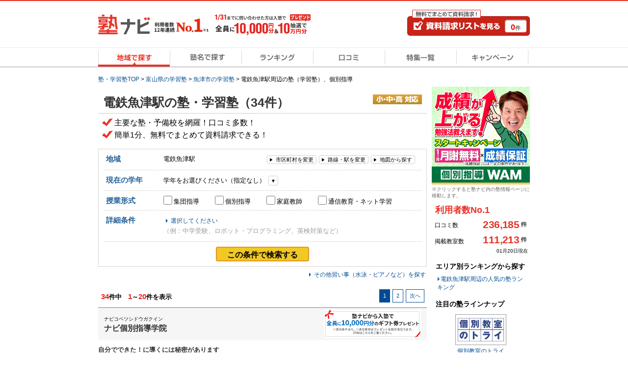

--- FILE ---
content_type: text/html; charset=UTF-8
request_url: https://www.jyukunavi.jp/search/?pref=16&station=9940821
body_size: 26525
content:
<!DOCTYPE html PUBLIC "-//W3C//DTD XHTML 1.0 Transitional//EN" "https://www.w3.org/TR/xhtml1/DTD/xhtml1-transitional.dtd">
<html xmlns="http://www.w3.org/1999/xhtml" xml:lang="ja" lang="ja">
<head>
<link rel="canonical" href="https://www.jyukunavi.jp/search/?pref=16&station=9940821" />
<meta http-equiv="Content-Type" content="text/html; charset=utf-8" />
<meta http-equiv="X-UA-Compatible" content="IE=edge">
<meta http-equiv="Content-Style-Type" content="text/css" />
<meta http-equiv="Content-Script-Type" content="text/javascript" />
<meta name="description" content="日本最大級の塾検索サイト、&rdquo;塾ナビ&rdquo;がおすすめする電鉄魚津駅の学習塾・予備校一覧！学習塾、予備校の口コミ(評判)、料金(授業料・月謝)、キャンペーンなどの情報が満載！もれなく10,000円ギフト券贈呈！電鉄魚津駅のナビ個別指導学院、個別指導塾スタンダード、家庭教師のトライなどの情報が満載。" />
<meta name="keywords" content="電鉄魚津駅,塾,学習塾,個別指導">
<meta name="classification" content="塾,学習塾,予備校" />
<meta name="format-detection" content="telephone=no">
<link rel="next" href="/search/?pref=16&station=9940821&page=2" />



<!-- Global site tag (gtag.js) - Google Analytics -->
<script async src="https://www.googletagmanager.com/gtag/js?id=G-E2PVNCXS4Y"></script>
<script>
  window.dataLayer = window.dataLayer || [];
  function gtag(){dataLayer.push(arguments);}
  gtag('js', new Date());

  gtag('config', 'G-E2PVNCXS4Y');    gtag('config', 'AW-1005820507');
</script>

<script type="text/javascript">
window.onerror = null;
window.onerror = function(message, url, lineNum) {
  var cache = [];
  var errorMessageJson = JSON.stringify({
    'url' : url,
    'line' : lineNum,
    'message' : message,
    'userAgent' : window.navigator.userAgent,
    'locationHref' : window.location.href
  }, function(key, value) {
    if (typeof value === 'object' && value !== null) {
      if (cache.indexOf(value) !== -1) {
        try {
          return JSON.parse(JSON.stringfy(value));
        } catch (error) {
          return;
        }
      }
      cache.push(value);
    }
    return value;
  });
  cache = null;

  // GA4の文字数制限を考慮し、100文字送信
  gtag('event', 'exception', {
    'errorLineUrl': (lineNum + ',' + url).substr(0, 100),
    'errorMassage1': message.substr(0,100), //エラーメッセージの1-100文字
    'errorMassage2': message.substr(100,100) //エラーメッセージの101-200文字
  });
};
</script>

<script type="text/javascript" src="/js2/app/common/jquery.ga4_page_speed_measurement.min.js?1768441320" charset="UTF-8" async="async"  custom-element="0"></script>	<script type="text/javascript">
		var yObj = {};
									yObj['yahoo_retargeting_page_type'] = 'search';
												var yArr = [];
									var iValue = '{"item_id":"119653","category_id":"9707","price":"","quantity":""}';
					yArr.push(JSON.parse(iValue));
									var iValue = '{"item_id":"96629","category_id":"9652","price":"","quantity":""}';
					yArr.push(JSON.parse(iValue));
									var iValue = '{"item_id":"","category_id":"8","price":"","quantity":""}';
					yArr.push(JSON.parse(iValue));
								yObj['yahoo_retargeting_items'] = yArr;
							window.yjDataLayerJyukunavi = yObj;
	</script>
<!-- Google Tag Manager -->

<script>(function(w,d,s,l,i){w[l]=w[l]||[];w[l].push({'gtm.start':
new Date().getTime(),event:'gtm.js'});var f=d.getElementsByTagName(s)[0],
j=d.createElement(s),dl=l!='dataLayer'?'&l='+l:'';j.async=true;j.src=
'https://www.googletagmanager.com/gtm.js?id='+i+dl;f.parentNode.insertBefore(j,f);
})(window,document,'script','dataLayer','GTM-5Z8TTHHW');</script>

<!-- End Google Tag Manager --><!-- Start VWO Async Smartcode -->

<link rel="preconnect" href="https://dev.visualwebsiteoptimizer.com" />
<script type='text/javascript' id='vwoCode'>
window._vwo_code || (function() {
var account_id=500006,
version=2.1,
settings_tolerance=2000,
hide_element='body',
hide_element_style = 'opacity:0 !important;filter:alpha(opacity=0) !important;background:none !important;transition:none !important;',
/* DO NOT EDIT BELOW THIS LINE */
f=false,w=window,d=document,v=d.querySelector('#vwoCode'),cK='_vwo_'+account_id+'_settings',cc={};try{var c=JSON.parse(localStorage.getItem('_vwo_'+account_id+'_config'));cc=c&&typeof c==='object'?c:{}}catch(e){}var stT=cc.stT==='session'?w.sessionStorage:w.localStorage;code={nonce:v&&v.nonce,use_existing_jquery:function(){return typeof use_existing_jquery!=='undefined'?use_existing_jquery:undefined},library_tolerance:function(){return typeof library_tolerance!=='undefined'?library_tolerance:undefined},settings_tolerance:function(){return cc.sT||settings_tolerance},hide_element_style:function(){return'{'+(cc.hES||hide_element_style)+'}'},hide_element:function(){if(performance.getEntriesByName('first-contentful-paint')[0]){return''}return typeof cc.hE==='string'?cc.hE:hide_element},getVersion:function(){return version},finish:function(e){if(!f){f=true;var t=d.getElementById('_vis_opt_path_hides');if(t)t.parentNode.removeChild(t);if(e)(new Image).src='https://dev.visualwebsiteoptimizer.com/ee.gif?a='+account_id+e}},finished:function(){return f},addScript:function(e){var t=d.createElement('script');t.type='text/javascript';if(e.src){t.src=e.src}else{t.text=e.text}v&&t.setAttribute('nonce',v.nonce);d.getElementsByTagName('head')[0].appendChild(t)},load:function(e,t){var n=this.getSettings(),i=d.createElement('script'),r=this;t=t||{};if(n){i.textContent=n;d.getElementsByTagName('head')[0].appendChild(i);if(!w.VWO||VWO.caE){stT.removeItem(cK);r.load(e)}}else{var o=new XMLHttpRequest;o.open('GET',e,true);o.withCredentials=!t.dSC;o.responseType=t.responseType||'text';o.onload=function(){if(t.onloadCb){return t.onloadCb(o,e)}if(o.status===200||o.status===304){_vwo_code.addScript({text:o.responseText})}else{_vwo_code.finish('&e=loading_failure:'+e)}};o.onerror=function(){if(t.onerrorCb){return t.onerrorCb(e)}_vwo_code.finish('&e=loading_failure:'+e)};o.send()}},getSettings:function(){try{var e=stT.getItem(cK);if(!e){return}e=JSON.parse(e);if(Date.now()>e.e){stT.removeItem(cK);return}return e.s}catch(e){return}},init:function(){if(d.URL.indexOf('__vwo_disable__')>-1)return;var e=this.settings_tolerance();w._vwo_settings_timer=setTimeout(function(){_vwo_code.finish();stT.removeItem(cK)},e);var t;if(this.hide_element()!=='body'){t=d.createElement('style');var n=this.hide_element(),i=n?n+this.hide_element_style():'',r=d.getElementsByTagName('head')[0];t.setAttribute('id','_vis_opt_path_hides');v&&t.setAttribute('nonce',v.nonce);t.setAttribute('type','text/css');if(t.styleSheet)t.styleSheet.cssText=i;else t.appendChild(d.createTextNode(i));r.appendChild(t)}else{t=d.getElementsByTagName('head')[0];var i=d.createElement('div');i.style.cssText='z-index: 2147483647 !important;position: fixed !important;left: 0 !important;top: 0 !important;width: 100% !important;height: 100% !important;background: white !important;display: block !important;';i.setAttribute('id','_vis_opt_path_hides');i.classList.add('_vis_hide_layer');t.parentNode.insertBefore(i,t.nextSibling)}var o=window._vis_opt_url||d.URL,s='https://dev.visualwebsiteoptimizer.com/j.php?a='+account_id+'&u='+encodeURIComponent(o)+'&vn='+version;if(w.location.search.indexOf('_vwo_xhr')!==-1){this.addScript({src:s})}else{this.load(s+'&x=true')}}};w._vwo_code=code;code.init();})();
</script>

<!-- End VWO Async Smartcode -->
<title>電鉄魚津駅の学習塾一覧【2026年01月】｜口コミ・ランキングで比較【塾ナビ】</title>
<link rel="alternate" media="only screen and (max-width: 640px)" href="https://www.jyukunavi.jp/iphone/search/?pref=16&station=9940821"/><link rel="shortcut icon" type="image/vnd.microsoft.icon" href="/favicon.ico" />
<link rel="icon" href="/favicon.ico" type="image/vnd.microsoft.icon" />

<link rel="stylesheet" type="text/css" href="/css2/common.css?1768441315"/>
<link rel="stylesheet" type="text/css" href="/css2/search.css?1768441315"/><style type="text/css">@charset "utf-8";

/* --------------------------------
	キャンペーンモーダル
-------------------------------- */

/* モーダル外側の黒い背景 */
.campaignModal-bg {
    display: none;
    position: fixed;
    z-index: 1800000000;
    height: 100%;
    width: 100%;
    left: 0;
    top: 0;
    background: #000;
    opacity: 0.8;
}
.campaignModal-inner {
	display: none;
    position: fixed;
    z-index: 1800000001;
	left: 50%;
	top: 50%;
	transform: translate(-50%,-50%);
}

/* モーダルコンテンツ */
.campaignModal-cont {
	position: relative;
	padding: 10px;
	border-radius: 8px;
	background-color: #fff;
}
.campaignModal-cont-btClose {
	position: absolute;
	top: -12px;
	right: -12px;
	z-index: 1800000002;
}
.campaignModal-cont-inner {
	width: 768px;
	overflow: auto;
    height: 70vh;
}
/* KV */
.campaignModal-cont-kvTop {
	margin-bottom: 10px;
}
.campaignModal-cont-kvTop-img {
	margin-bottom: 5px;
}
.campaignModal-cont-kvTop-link {
	padding: 0 10px;
	color: #666;
	font-size: 10px;
}

/* 見出し */
.campaignModal-cont-flow-headline {
	padding: 0 0 5px 3px;
	margin-bottom: 15px;
	border-bottom: 2px solid #ddd;
	font-size: 16px;
	font-weight: bold;
}
 
/* キャンペーンご応募の流れ */
.campaignModal-cont-flow {
	margin: 0 10px 10px;
}
.campaignModal-cont-flow-inner {
	margin: 0 auto;
	width: 660px;
}
.campaignModal-cont-flow-title{
	font-size: 14px;
	font-weight: bold;
	margin-bottom: 10px;
}
.campaignModal-cont-flow-img {
	text-align: center;
	margin-bottom: 20px;
}
.campaignModal-cont-flow-notice-txt {
	margin-bottom: 5px;
	font-size: 13px;
	line-height: 1.4;
}
.campaignModal-cont-flow-notice-txt span {
	color: #f1231c;
	font-weight: bold;
}
.campaignModal-cont-flow-notice-subtxt {
	color: #666;
	font-size: 10px;
}

/* キャンペーン応募ボタン */
.campaignModal-cont-bt {
	text-align: center;
}
.campaignModal-cont-bt a:hover {
	opacity: 0.8;
}</style>

<script type="text/javascript" src="/js2/lib/jquery-1.10.2.min.js?1768441320" charset="UTF-8"   custom-element="0"></script>
<script type="text/javascript" src="/js2/lib/jquery.cookie.js?1768441320" charset="UTF-8"   custom-element="0"></script>
<script type="text/javascript" src="/js2/lib/jquery.bxslider.min.js?1768441320" charset="UTF-8"   custom-element="0"></script>
<script type="text/javascript" src="/js2/lib/native.rollover.js?1768441320" charset="UTF-8" async="async"  custom-element="0"></script>
<script type="text/javascript" src="/js2/app/common/jquery.smooth_scroll.min.js?1768441320" charset="UTF-8" async="async"  custom-element="0"></script>
<script type="text/javascript" src="/js2/lib/jquery.swfobject.1-1-1.min.js?1768441320" charset="UTF-8" async="async"  custom-element="0"></script>
<script type="text/javascript" src="/js2/app/common/jquery.modal_window.min.js?1768441320" charset="UTF-8" async="async"  custom-element="0"></script>
<script type="text/javascript" src="/js2/app/common/jquery.bxslider_setting.min.js?1768441320" charset="UTF-8"   custom-element="0"></script>
<script type="text/javascript" src="/js2/app/common/jquery.change_swf.min.js?1768441320" charset="UTF-8" async="async"  custom-element="0"></script>
<script type="text/javascript" src="/js2/app/common/jquery.event_tracking_manager.min.js?1768441320" charset="UTF-8" async="async"  custom-element="0"></script>
<script type="text/javascript" src="/js2/app/common/jquery.ecommerce.min.js?1768441320" charset="UTF-8" async="async"  custom-element="0"></script>
<script type="text/javascript" src="/js2/app/common/jquery.cart_manager.min.js?1768441320" charset="UTF-8" async="async"  custom-element="0"></script>
<script type="text/javascript" src="/js2/app/common/jquery.top_scroll_display.min.js?1768441320" charset="UTF-8" async="async"  custom-element="0"></script>
<script type="text/javascript" src="/js2/app/common/jquery.cookie_alert.min.js?1768441320" charset="UTF-8" async="async"  custom-element="0"></script>
<script type="text/javascript" src="/js2/app/common/jquery.scroll_header.min.js?1768441320" charset="UTF-8" async="async"  custom-element="0"></script>
<script type="text/javascript" src="/js2/lib/jquery.syg_imageradio.1.1.js?1768441320" charset="UTF-8"   custom-element="0"></script><script type="text/javascript" src="/js2/app/search/jquery.common.js?1768441320" charset="UTF-8"   custom-element="0"></script><script type="text/javascript" src="/js2/app/common/jquery.check_image.min.js?1768441320" charset="UTF-8"   custom-element="0"></script><script type="text/javascript" src="/js2/app/common/jquery.history_manager.min.js?1768441320" charset="UTF-8"   custom-element="0"></script><script type="text/javascript" src="/js2/app/common/jquery.search.min.js?1768441320" charset="UTF-8"   custom-element="0"></script><script type="text/javascript" src="/js2/lib/jquery.inview.js?1768441320" charset="UTF-8"   custom-element="0"></script><script type="text/javascript" src="/js2/app/common/jquery.tooltip.min.js?1768441320" charset="UTF-8"   custom-element="0"></script><script type="text/javascript" src="/js2/app/campaign/jquery.campaign_modal.min.js?1768441320" charset="UTF-8"   custom-element="0"></script>
<input type="hidden" class="wt_recommend-cv" name="cart_kousha" value=""/>
<input type="hidden" class="wt_recommend-cv" name="cart_tutor" value=""/>
<input type="hidden" class="wt_recommend-cv" name="history_kousha" value=""/>
<input type="hidden" class="wt_recommend-cv" name="cv_kousha" value=""/>
<input type="hidden" class="wt_recommend-cv" name="inquiry_grade" value=""/>
<input type="hidden" class="wt_recommend-cv" name="inquiry_s_place_cd" value=""/>
<input type="hidden" class="wt_recommend-cv" name="search_grade" value=""/>
<input type="hidden" class="wt_recommend-cv" name="search_grade_categoty" value=""/>
<input type="hidden" class="wt_recommend-cv" name="search_station" value=""/>
<input type="hidden" class="wt_recommend-cv" name="search_postal" value=""/>
<input type="hidden" class="wt_recommend-cv" name="latest_cart_or_history_kousha" value=""/>
<input type="hidden" class="wt_recommend-cv" name="match_reco_jyuken" value=""/>
<input type="hidden" class="wt_recommend-sc" name="search_grade_sort" value="kousha__request_num"/>

<!-- 一覧ページタグ -->
<script type="text/javascript" src="https://static.criteo.net/js/ld/ld.js" async="true"></script>
<script type="text/javascript">

window.criteo_q = window.criteo_q || [];
window.criteo_q.push(
		{ event: "setAccount", account: 9410 },
		{ event: "setSiteType", type: "d" },
		{ event: "viewList", 
			item: [
									"119653", 									"96629"							]
		}
);
</script>
<script type="text/javascript">
var ytmFbdObj = {};
ytmFbdObj.track = "Search";
ytmFbdObj.contentType = 'product';
ytmFbdObj.contentIds = ["119653","96629"];
ytmFbdObj.searchString = "16";</script>
<!-- Event snippet for dynamic remarketing page -->
<script type="text/javascript">
var pid=[];
var plocid=[];
  pid.push(119653);  plocid.push(9707);  pid.push(96629);  plocid.push(9652);    plocid.push(8);    plocid.push(1039);  pid.push(127954);  plocid.push(16991);  pid.push(127953);  plocid.push(16991);  pid.push(112540);  plocid.push(17748);  pid.push(55646);  plocid.push(14312);  pid.push(127155);  plocid.push(19609);  pid.push(125689);  plocid.push(19502);  pid.push(109108);  plocid.push(17516);  pid.push(115013);  plocid.push(18079);  pid.push(112318);  plocid.push(17737);  pid.push(114708);  plocid.push(18054);  pid.push(116521);  plocid.push(18313);  pid.push(139736);  plocid.push(19724);  pid.push(124781);  plocid.push(19411);  pid.push(139180);  plocid.push(19698);  pid.push(141620);  plocid.push(19869);  pid.push(141944);  plocid.push(19912);  pid.push(119563);  plocid.push(19223);var id='1005820507';
var totalValue=2800*pid.length;

  gtag('event', 'page_view', {'send_to': 'AW-'+id,
   'edu_pid': pid,
   'edu_plocid': plocid,
   'edu_pagetype': 'search',
   'edu_totalvalue': totalValue
  });

</script>
</head>
<body>
	<!-- Google Tag Manager (noscript) -->
<noscript><iframe src="https://www.googletagmanager.com/ns.html?id=GTM-5Z8TTHHW"
height="0" width="0" style="display:none;visibility:hidden"></iframe></noscript>
<!-- End Google Tag Manager (noscript) -->

	<!-- container -->
	<div class="container">
		 <!-- head-scr -->
<div class="head-scr js-scroll-header" style="display: none;">
	<div class="head-scr-inner">
			<!-- head-scr-bn -->
							<div class="head-scr-box">
					<p class="head-scr-box-result"><span>34</span>件中&emsp;1～20件を表示</p>
					<dl class="head-scr-box-selected">
						<dt>地域：</dt>
						<dd>電鉄魚津駅</dd>
						<dt>現在の学年：</dt>
						<dd>選択なし</dd>
						<dt>授業形式：</dt>
						<dd>選択なし</dd>
						<dt>目的：</dt>
						<dd>選択なし</dd>
					</dl>
					<a href="#pagetop" class="head-scr-box-btn js-event-tracking" track_cd="search_header_button" track_label="page_top">検索条件を変更する</a>
				</div>
						<!-- /head-scr-bn -->
        <p class="mod-head-btnCv head-scr-bt-cv"><a class="js-event-tracking" track_cd="scroll_header_cv" href="https://www.jyukunavi.jp/cart/cart.php" rel="nofollow"><span class="mod-head-btnCv-count"><span class='js-cart-manager-count'>0</span>件</span></a></p>
    </div>
</div>
<!-- /head-scr -->
 
 
 

	<div class="mod-headBasic" id="pagetop">
		<div class="mod-headBasic-top mod-headBasic-top__noH1">
			<div class="mod-headBasic-top-left">
				<a class="js-event-tracking mod-headBasic-top-left-logo" track_cd="header_logo" href="/">
					<div class="mod-headBasic-top-left-logo-img">
						<p><img src="/img2/common/logo/logo.png?1768441316" alt="塾ナビ" width="105" height="40"/></p>
					</div>
					<div class="mod-headBasic-top-left-logo-no1">
						<img src="/img2/common/head_no1_onlyusers.png?1768441316" alt="利用者数12年連続No.1" width="110" height="28"/>
					</div>
				</a>
				
					<script type="application/ld+json">
						{
							"@context": "http://schema.org/",
							"@type": "Organization",
							"url": "https://www.jyukunavi.jp",
							"logo": "https://www.jyukunavi.jp/img2/common/logo/logo.png"
						}
					</script>
				
				<div class="mod-headBasic-top-left-campaign">
					<a href="javascript:void(0);" class="js-campaign-modal-button js-event-tracking" track_cd="campaign_banner" track_label="headerbanner">
						<img src="/img2/campaign_update/header_bn_campaign_10000_0131.png?1768441315" alt="キャンペーン" width="207" height="56"/>
					</a>
				</div>
			</div>
			<div class="mod-headBasic-top-right mod-headBasic-top-right__noH1">
				<a class="mod-headBasic-top-right-cvBtn js-event-tracking" href="/cart/cart.php" track_cd="header_cart" rel="nofollow">
					<span class="mod-headBasic-top-right-cvBtn-count"><span class="js-cart-manager-count">0</span>件</span>
				</a>
			</div>
		</div>
		<div class="mod-head-gmenu">
			<ul>
				<li id="g-home-on"><a class="js-event-tracking" track_cd="globalmenu" track_label="top" href="/"><span>地域で探す</span></a></li>
				<li id="g-brand"><a class="js-event-tracking" track_cd="globalmenu" track_label="brand" href="/brand/"><span>塾名で探す</span></a></li>
				<li id="g-ranking"><a class="js-event-tracking" track_cd="globalmenu" track_label="ranking" href="/rank/"><span>ランキング</span></a></li>
				<li id="g-review"><a class="js-event-tracking" track_cd="globalmenu" track_label="review" href="/hyouban/"><span>口コミ</span></a></li>
				<li id="g-special"><a class="js-event-tracking" track_cd="globalmenu" track_label="special" href="/special/"><span>特集一覧</span></a></li>
				<li id="g-campaign"><a class="js-event-tracking" track_cd="globalmenu" track_label="campaign" href="/campaign/"><span>キャンペーン</span></a></li>
			</ul>
		</div>
		<div class="mod-head-txt">
															<!-- pankuzu -->
<div class="mod-pankuzu">
			
			
			
			
		<ul><li class="first"><a href="https://www.jyukunavi.jp/" title="塾・学習塾TOP"><span>塾・学習塾TOP</span></a>&nbsp;>&nbsp;</li><li><a href="/search/?pref=16&locate=pref" title="富山県の学習塾"><span>富山県の学習塾</span></a>&nbsp;>&nbsp;</li><li><a href="/search/?pref=16&city=16204" title="魚津市の学習塾"><span>魚津市の学習塾</span></a>&nbsp;>&nbsp;</li><li class="last"><span>電鉄魚津駅周辺の塾（学習塾）、個別指導</span></li></ul>
	<script type="application/ld+json">{"@context":"http://schema.org","@type":"BreadcrumbList","itemListElement":[{"@type":"ListItem","position":1,"item":{"@id":"https://www.jyukunavi.jp/","name":"塾・学習塾TOP"}},{"@type":"ListItem","position":2,"item":{"@id":"/search/?pref=16&locate=pref","name":"富山県の学習塾"}},{"@type":"ListItem","position":3,"item":{"@id":"/search/?pref=16&city=16204","name":"魚津市の学習塾"}},{"@type":"ListItem","position":4,"item":{"@id":"/search/?pref=16&amp;station=9940821","name":"電鉄魚津駅周辺の塾（学習塾）、個別指導"}}]}</script>
</div>
<!-- pankuzu -->

									</div>
	</div>

 <!-- alart-box-cookie -->
<div class="js-cookie-alert-header"> </div>
<!-- /alart-box-cookie -->
 
		<!-- contents -->
		<div class="contents col-2">
			









	
	




<div class="main">
<div class="search-meritTxt">
			<div class="search-meritTxt-ttl">
			<div class="search-meritTxt-ttl-inner">
				<h1 class="search-meritTxt-ttl-text">
					電鉄魚津駅の塾・学習塾（34件）
				</h1>
                                                    <div class="search-meritTxt-ttl-category"> 
                        <img src="/img2/common/search_select/icon_grade.png?1768441316" class="search-meritTxt-grade" alt="小・中・高対応"/>
                    </div>
                			</div>
		</div>
	<ul class="search-meritTxt-txt">
	<li>主要な塾・予備校を網羅！口コミ多数！</li>
	<li>簡単1分、無料でまとめて資料請求できる！</li>
</ul>
</div>
<!------------------
検索ボックス
------------------>
<div class="ttlBox2">
	<input type="button" id="dummy_button" class="js-scroll-click" style="visibility:hidden;width:0px;height:0px;line-height:0;outline:none;border:0;padding:0;" href="#search_top">

	<!-- 通常検索結果 -->
	<form name="search" action="/search/" method="get" class="js-search-form">
												<input type="hidden" name="pref" value="16">
		<input type="hidden" name="cities" value="">
		<input type="hidden" name="stations" value="9940821">
		<input type="hidden" name="grade_category" value="">
		<input type="hidden" name="grade" value="">
		<input type="hidden" name="town" value="">

		<div class="search-sort-box">
		<!-- search-sort -->
			<div class="search-sort">
			<!-- search-sort-inner -->
				<div class="search-sort-inner">

					<dl class="search-sort-l1">
						<dt class="search-sort-t">地域</dt>
						<dd>
							<div class="search-sort-l1-area">電鉄魚津駅</div>
							<div class="search-sort-l1-nav">
								<!-- 市区町村を変更 -->
								<div class="js-modal-window sortChange-city">
									<a 
										class="js-city-selection js-modal-window-btn-iframe sortChange-city-btn2 js-event-tracking" 
										id="js-modal-window-link" 
										href="/city/window/?pref=16" 
										data-href="/city/window/?pref=16" 
										name="search-change-area" 
										track_cd="search_box" 
										track_label="area"
										>市区町村を変更</a>
									<div class="js-modal-window-box" style="display: none;"></div>
									<div class="js-modal-window-box-inner" style="display: none;">
										<div class="js-modal-window-cont-box modal-scmcont-box">
											<div class="modal-bt-r">
											<a href="javascript:void(0);" class="js-modal-window-close"><img src="/img2/common/modal/modal_bt_close.png?1768441316" alt=""/></a>
											</div>
											<div class="js-modal-window-cont-iframe" style="overflow:auto; -webkit-overflow-scrolling:touch; height: 500px; width: 953px;"></div><br />
										</div>
									</div>
								</div>
								<!-- /市区町村を変更 -->
								<!-- 路線駅を変更 -->
								<div class="js-modal-window sortChange-line">
									<a 
										class="js-station-selection js-modal-window-btn-iframe sortChange-line-btn2 js-event-tracking" 
										id="js-modal-window-link" 
										href="/station/window/?pref=16&line=99408" 
										data-href="/station/window/?pref=16&line=99408" 
										name="search-change-station" 
										track_cd="search_box" 
										track_label="station"
										>路線・駅を変更</a>
									<div class="js-modal-window-box" style="display: none;"></div>
									<div class="js-modal-window-box-inner" style="display: none;">
										<div class="js-modal-window-cont-box modal-scmcont-box">
											<div class="modal-bt-r">
											<a href="javascript:void(0);" class="js-modal-window-close"><img src="/img2/common/modal/modal_bt_close.png?1768441316" alt=""/></a>
											</div>
											<div class="js-modal-window-cont-iframe" style="overflow:auto; -webkit-overflow-scrolling:touch; height: 500px; width: 953px;"></div>
										</div>
									</div>
								</div>
								<!-- /路線駅を変更 -->
								<div class="sortChange-map">
																	<a href="/map/?q=電鉄魚津駅&lat=36.815113067627&lon=137.400283813477" class="sortChange-map-btn2 js-event-tracking" track_cd="search_box" track_label="map">地図から探す</a>
															</div>
							</div>
						</dd>
					</dl>

					<dl class="search-sort-l2">
						<dt class="search-sort-t">現在の学年</dt>
						<dd>
                        	<div class="sort-list-select">
								<p class="tooltip_btn2 js-tooltip-btn"><span class="js-search-box-grade-name js-event-tracking" track_cd="search_box" track_label="grade">学年をお選びください（指定なし）</span></p>
                                <div class="tooltip_box js-tooltip-box tooltip_grade">
                                    <div class="tooltip_box_in list-column03b">
                                        <ul class="tooltip_list">
                                            <li>
                                                <ul>
                                                    <li class="tooltip_list_grade"><a href="javascript:void(0);" class="js-search-box-grade-selection" data-grade="001"><span>幼児</span></a></li>
                                                </ul>
                                            </li>
                                        </ul>
                                        <ul class="tooltip_list">
                                            <li>
                                                <ul>
                                                	<li class="tooltip_list_grade"><a href="javascript:void(0);" class="js-search-box-grade-category-selection" data-grade_category="002"><span>新小学生（すべて）</span></a></li>
                                                	                                                	<li><a href="javascript:void(0);" class="js-search-box-grade-selection" data-grade="002"><span>新小1</span></a></li>
                                                	                                                	<li><a href="javascript:void(0);" class="js-search-box-grade-selection" data-grade="003"><span>新小2</span></a></li>
                                                	                                                	<li><a href="javascript:void(0);" class="js-search-box-grade-selection" data-grade="004"><span>新小3</span></a></li>
                                                	                                                	<li><a href="javascript:void(0);" class="js-search-box-grade-selection" data-grade="005"><span>新小4</span></a></li>
                                                	                                                	<li><a href="javascript:void(0);" class="js-search-box-grade-selection" data-grade="006"><span>新小5</span></a></li>
                                                	                                                	<li><a href="javascript:void(0);" class="js-search-box-grade-selection" data-grade="007"><span>新小6</span></a></li>
                                                	                                                </ul>
                                            </li>
                                        </ul>
                                        <ul class="tooltip_list">
                                            <li>
                                                <ul>
                                                	<li class="tooltip_list_grade"><a href="javascript:void(0);" class="js-search-box-grade-category-selection" data-grade_category="003"><span>新中学生（すべて）</span></a></li>
                                                	                                                	<li><a href="javascript:void(0);" class="js-search-box-grade-selection" data-grade="008"><span>新中1</span></a></li>
                                                	                                                	<li><a href="javascript:void(0);" class="js-search-box-grade-selection" data-grade="009"><span>新中2</span></a></li>
                                                	                                                	<li><a href="javascript:void(0);" class="js-search-box-grade-selection" data-grade="010"><span>新中3</span></a></li>
                                                	                                                </ul>
                                            </li>
                                        </ul>
                                        <ul class="tooltip_list">
                                            <li>
                                                <ul>
                                                	<li class="tooltip_list_grade"><a href="javascript:void(0);" class="js-search-box-grade-category-selection" data-grade_category="004"><span>新高校生（すべて）</span></a></li>
                                                                                                        <li><a href="javascript:void(0);" class="js-search-box-grade-selection" data-grade="011"><span>新高1</span></a></li>
                                                                                                        <li><a href="javascript:void(0);" class="js-search-box-grade-selection" data-grade="012"><span>新高2</span></a></li>
                                                                                                        <li><a href="javascript:void(0);" class="js-search-box-grade-selection" data-grade="013"><span>新高3</span></a></li>
                                                    
                                                </ul>
                                            </li>
                                        </ul>
                                        <ul class="tooltip_list">
                                            <li>
                                                <ul>
                                                    <li class="tooltip_list_grade"><a href="javascript:void(0);" class="js-search-box-grade-selection" data-grade="014"><span>浪人生</span></a></li>
                                                </ul>
                                            </li>
                                        </ul>
                                        <ul class="tooltip_list">
                                            <li>
                                                <ul>
                                                    <li class="tooltip_list_grade"><a href="javascript:void(0);" class="js-search-box-grade-selection" data-grade=""><span>指定なし</span></a></li>
                                                </ul>
                                            </li>
                                        </ul>
                                    </div>
                                    <p class="tooltip_close js-tooltip-close"><span>閉じる</span></p>
								</div>
                            </div>
						</dd>
					</dl>

                    <dl class="search-sort-l2">
						<dt class="search-sort-t">授業形式</dt>
                        <dd>
                        	<ul class="sort-unit-check sort-unit-check-t">
																<li><input type="checkbox" class="js-search-box-target-selection" name="targets[]" id="sort-t-001" value="001"><label for="sort-t-001">集団指導</label></li>
																<li><input type="checkbox" class="js-search-box-target-selection" name="targets[]" id="sort-t-002" value="002"><label for="sort-t-002">個別指導</label></li>
																<li><input type="checkbox" class="js-search-box-target-selection" name="targets[]" id="sort-t-003" value="003"><label for="sort-t-003">家庭教師</label></li>
																<li><input type="checkbox" class="js-search-box-target-selection" name="targets[]" id="sort-t-004" value="004"><label for="sort-t-004">通信教育・ネット学習</label></li>
															</ul>
                        </dd>
                    </dl>

					<dl class="search-sort-l2">
						<dt class="search-sort-t">詳細条件</dt>
						<dd>
							
							<!-- 詳細条件を変更 -->
							<div class="js-modal-window sortChange-detail">
								<div class="searchLessonLink searchLessonLink__detailmore">
																												<a href="javascript:void(0)" class="js-modal-window-btn">選択してください</a>
										<p class="sortChange-detail-ex">（例：中学受験、ロボット・プログラミング、英検対策など）</p>
																										</div>
								<div class="js-modal-window-box" style="display: none;"></div>
								<div class="js-modal-window-box-inner" style="display: none;">
									<div class="js-modal-window-cont-box searchLessonModal">
										<div class="modal-bt-r">
											<a href="javascript:void(0);" class="js-modal-window-close"><img src="/img2/common/modal/modal_bt_close.png?1768441316" alt=""/></a>
										</div>
										<div class="searchLessonModal-inner">
											<p class="searchLessonModal-title">詳細条件を選ぶ</p>
											<div class="searchLessonModal-content-wrap">
												<dl class="searchLessonModal-content">
													<dt class="searchLessonModal-content-title">目的</dt>
													<dd class="searchLessonModal-content-box searchLessonModal-content-box__w0">
														<ul class="searchLessonModal-content-box-list-wrap">
																															<li class="searchLessonModal-content-box-list searchLessonModal-content-box-list__position">
																	<input type="checkbox" class="js-search-box-course-selection" name="courses[]" id="sort-more-t-003" value="003">
																	<a target="_parent" href="/search/?pref=16&station=9940821&courses[0]=003">中学受験</a>
																</li>
																															<li class="searchLessonModal-content-box-list searchLessonModal-content-box-list__position">
																	<input type="checkbox" class="js-search-box-course-selection" name="courses[]" id="sort-more-t-005" value="005">
																	<a target="_parent" href="/search/?pref=16&station=9940821&courses[0]=005">高校受験</a>
																</li>
																															<li class="searchLessonModal-content-box-list searchLessonModal-content-box-list__position">
																	<input type="checkbox" class="js-search-box-course-selection" name="courses[]" id="sort-more-t-006" value="006">
																	<a target="_parent" href="/search/?pref=16&station=9940821&courses[0]=006">大学受験</a>
																</li>
																															<li class="searchLessonModal-content-box-list searchLessonModal-content-box-list__position">
																	<input type="checkbox" class="js-search-box-course-selection" name="courses[]" id="sort-more-t-004" value="004">
																	<a target="_parent" href="/search/?pref=16&station=9940821&courses[0]=004">公立中高一貫校</a>
																</li>
																															<li class="searchLessonModal-content-box-list searchLessonModal-content-box-list__position">
																	<input type="checkbox" class="js-search-box-course-selection" name="courses[]" id="sort-more-t-007" value="007">
																	<a target="_parent" href="/search/?pref=16&station=9940821&courses[0]=007">医学部受験</a>
																</li>
																															<li class="searchLessonModal-content-box-list searchLessonModal-content-box-list__position">
																	<input type="checkbox" class="js-search-box-course-selection" name="courses[]" id="sort-more-t-012" value="012">
																	<a target="_parent" href="/search/?pref=16&station=9940821&courses[0]=012">総合型選抜・学校推薦対策</a>
																</li>
																															<li class="searchLessonModal-content-box-list searchLessonModal-content-box-list__position">
																	<input type="checkbox" class="js-search-box-course-selection" name="courses[]" id="sort-more-t-002" value="002">
																	<a target="_parent" href="/search/?pref=16&station=9940821&courses[0]=002">子供英語</a>
																</li>
																															<li class="searchLessonModal-content-box-list searchLessonModal-content-box-list__position">
																	<input type="checkbox" class="js-search-box-course-selection" name="courses[]" id="sort-more-t-001" value="001">
																	<a target="_parent" href="/search/?pref=16&station=9940821&courses[0]=001">映像授業</a>
																</li>
																															<li class="searchLessonModal-content-box-list searchLessonModal-content-box-list__position">
																	<input type="checkbox" class="js-search-box-course-selection" name="courses[]" id="sort-more-t-011" value="011">
																	<a target="_parent" href="/search/?pref=16&station=9940821&courses[0]=011">自立型学習</a>
																</li>
																															<li class="searchLessonModal-content-box-list searchLessonModal-content-box-list__position">
																	<input type="checkbox" class="js-search-box-course-selection" name="courses[]" id="sort-more-t-010" value="010">
																	<a target="_parent" href="/search/?pref=16&station=9940821&courses[0]=010">理科実験</a>
																</li>
																															<li class="searchLessonModal-content-box-list searchLessonModal-content-box-list__position">
																	<input type="checkbox" class="js-search-box-course-selection" name="courses[]" id="sort-more-t-009" value="009">
																	<a target="_parent" href="/search/?pref=16&station=9940821&courses[0]=009">プログラミング・ロボット</a>
																</li>
																													</ul>
													</dd>
												</dl>
												<dl class="searchLessonModal-content">
													<dt class="searchLessonModal-content-title">科目</dt>
													<dd class="searchLessonModal-content-box searchLessonModal-content-box__w0">
														<ul class="searchLessonModal-content-box-list-wrap">
																															<li class="searchLessonModal-content-box-list searchLessonModal-content-box-list__position">
																	<input type="checkbox" class="js-search-box-subject-selection" name="subjects[]" id="sort-more-t-002" value="002">
																	<a target="_parent" href="/search/?pref=16&station=9940821&subjects[0]=002">算数</a>
																</li>
																															<li class="searchLessonModal-content-box-list searchLessonModal-content-box-list__position">
																	<input type="checkbox" class="js-search-box-subject-selection" name="subjects[]" id="sort-more-t-003" value="003">
																	<a target="_parent" href="/search/?pref=16&station=9940821&subjects[0]=003">数学</a>
																</li>
																															<li class="searchLessonModal-content-box-list searchLessonModal-content-box-list__position">
																	<input type="checkbox" class="js-search-box-subject-selection" name="subjects[]" id="sort-more-t-016" value="016">
																	<a target="_parent" href="/search/?pref=16&station=9940821&subjects[0]=016">英語</a>
																</li>
																															<li class="searchLessonModal-content-box-list searchLessonModal-content-box-list__position">
																	<input type="checkbox" class="js-search-box-subject-selection" name="subjects[]" id="sort-more-t-001" value="001">
																	<a target="_parent" href="/search/?pref=16&station=9940821&subjects[0]=001">国語</a>
																</li>
																															<li class="searchLessonModal-content-box-list searchLessonModal-content-box-list__position">
																	<input type="checkbox" class="js-search-box-subject-selection" name="subjects[]" id="sort-more-t-004" value="004">
																	<a target="_parent" href="/search/?pref=16&station=9940821&subjects[0]=004">理科</a>
																</li>
																															<li class="searchLessonModal-content-box-list searchLessonModal-content-box-list__position">
																	<input type="checkbox" class="js-search-box-subject-selection" name="subjects[]" id="sort-more-t-007" value="007">
																	<a target="_parent" href="/search/?pref=16&station=9940821&subjects[0]=007">物理</a>
																</li>
																															<li class="searchLessonModal-content-box-list searchLessonModal-content-box-list__position">
																	<input type="checkbox" class="js-search-box-subject-selection" name="subjects[]" id="sort-more-t-005" value="005">
																	<a target="_parent" href="/search/?pref=16&station=9940821&subjects[0]=005">化学</a>
																</li>
																															<li class="searchLessonModal-content-box-list searchLessonModal-content-box-list__position">
																	<input type="checkbox" class="js-search-box-subject-selection" name="subjects[]" id="sort-more-t-006" value="006">
																	<a target="_parent" href="/search/?pref=16&station=9940821&subjects[0]=006">生物</a>
																</li>
																															<li class="searchLessonModal-content-box-list searchLessonModal-content-box-list__position">
																	<input type="checkbox" class="js-search-box-subject-selection" name="subjects[]" id="sort-more-t-008" value="008">
																	<a target="_parent" href="/search/?pref=16&station=9940821&subjects[0]=008">地学</a>
																</li>
																															<li class="searchLessonModal-content-box-list searchLessonModal-content-box-list__position">
																	<input type="checkbox" class="js-search-box-subject-selection" name="subjects[]" id="sort-more-t-009" value="009">
																	<a target="_parent" href="/search/?pref=16&station=9940821&subjects[0]=009">社会</a>
																</li>
																															<li class="searchLessonModal-content-box-list searchLessonModal-content-box-list__position">
																	<input type="checkbox" class="js-search-box-subject-selection" name="subjects[]" id="sort-more-t-010" value="010">
																	<a target="_parent" href="/search/?pref=16&station=9940821&subjects[0]=010">日本史</a>
																</li>
																															<li class="searchLessonModal-content-box-list searchLessonModal-content-box-list__position">
																	<input type="checkbox" class="js-search-box-subject-selection" name="subjects[]" id="sort-more-t-011" value="011">
																	<a target="_parent" href="/search/?pref=16&station=9940821&subjects[0]=011">世界史</a>
																</li>
																															<li class="searchLessonModal-content-box-list searchLessonModal-content-box-list__position">
																	<input type="checkbox" class="js-search-box-subject-selection" name="subjects[]" id="sort-more-t-012" value="012">
																	<a target="_parent" href="/search/?pref=16&station=9940821&subjects[0]=012">地理</a>
																</li>
																															<li class="searchLessonModal-content-box-list searchLessonModal-content-box-list__position">
																	<input type="checkbox" class="js-search-box-subject-selection" name="subjects[]" id="sort-more-t-013" value="013">
																	<a target="_parent" href="/search/?pref=16&station=9940821&subjects[0]=013">政治経済</a>
																</li>
																															<li class="searchLessonModal-content-box-list searchLessonModal-content-box-list__position">
																	<input type="checkbox" class="js-search-box-subject-selection" name="subjects[]" id="sort-more-t-014" value="014">
																	<a target="_parent" href="/search/?pref=16&station=9940821&subjects[0]=014">倫理</a>
																</li>
																															<li class="searchLessonModal-content-box-list searchLessonModal-content-box-list__position">
																	<input type="checkbox" class="js-search-box-subject-selection" name="subjects[]" id="sort-more-t-015" value="015">
																	<a target="_parent" href="/search/?pref=16&station=9940821&subjects[0]=015">公共・現代社会</a>
																</li>
																															<li class="searchLessonModal-content-box-list searchLessonModal-content-box-list__position">
																	<input type="checkbox" class="js-search-box-subject-selection" name="subjects[]" id="sort-more-t-017" value="017">
																	<a target="_parent" href="/search/?pref=16&station=9940821&subjects[0]=017">情報</a>
																</li>
																															<li class="searchLessonModal-content-box-list searchLessonModal-content-box-list__position">
																	<input type="checkbox" class="js-search-box-subject-selection" name="subjects[]" id="sort-more-t-018" value="018">
																	<a target="_parent" href="/search/?pref=16&station=9940821&subjects[0]=018">小論文・面接対策</a>
																</li>
																													</ul>
													</dd>
												</dl>
											</div>
											<div class="searchLessonModal-submit">
												<button class="searchLessonModal-submit-bt js-search-form-submit">
													<img src="/img2/search/btn_select_list.gif?1768441316" alt="この条件を選択する" width="191" height="36"/>
												</button>
											</div>
										</div>
									</div>
								</div>
							</div>
						</dd>
					</dl>

				</div>
                <!-- /search-sort-inner -->
                <!-- search-sort+bt -->
                <div class="search-sort-bt">
					<div class="narrowButton">
						<button class="js-search-form-submit js-event-tracking" track_cd="search_search_button" name="commit">この条件で検索する</button>
                    <div class="ic-arrow-animation">
                        <img src="/img2/common/search_select/ic_arrow_ani002.gif?1768441316" class="js-arrow-disp" id="arrow" alt="" border="0" style="display: none;"/>
                    </div>
                </div>
                </div>
                <!-- /search-sort+bt -->
			</div>
		<!-- /search-sort -->

		</div><!-- /.search-sort-box -->

				<div class="js-modal-window">
			<div class="searchLessonLink">
				<a href="javascript:void(0)" class="js-modal-window-btn">その他習い事（水泳・ピアノなど）を探す</a>
			</div>
			<div class="js-modal-window-box" style="display: none;"></div>
			<div class="js-modal-window-box-inner" style="display: none;">
				<div class="js-modal-window-cont-box searchLessonModal">
					<div class="modal-bt-r">
						<a href="javascript:void(0);" class="js-modal-window-close"><img src="/img2/common/modal/modal_bt_close.png?1768441316" alt=""/></a>
					</div>
					<div class="searchLessonModal-inner">
						<p class="searchLessonModal-title">習い事の種類を選ぶ</p>
						<div class="searchLessonModal-content-wrap">
														<dl class="searchLessonModal-content">
								<dt class="searchLessonModal-content-title">スポーツ・運動</dt>
								<dd class="searchLessonModal-content-box">
									<ul class="searchLessonModal-content-box-list-wrap">
																					<li class="searchLessonModal-content-box-list">
												<input type="checkbox" class="js-search-box-kb-lesson-selection" name="kbLessons[]" value="1014">
												<a target="_parent" href="/search/?pref=16&amp;station=9940821&amp;kb_result=1&amp;kb_lessons[0]=1014">運動・体操・陸上</a>
											</li>
																					<li class="searchLessonModal-content-box-list">
												<input type="checkbox" class="js-search-box-kb-lesson-selection" name="kbLessons[]" value="1001">
												<a target="_parent" href="/search/?pref=16&amp;station=9940821&amp;kb_result=1&amp;kb_lessons[0]=1001">サッカー</a>
											</li>
																					<li class="searchLessonModal-content-box-list">
												<input type="checkbox" class="js-search-box-kb-lesson-selection" name="kbLessons[]" value="1002">
												<a target="_parent" href="/search/?pref=16&amp;station=9940821&amp;kb_result=1&amp;kb_lessons[0]=1002">野球</a>
											</li>
																					<li class="searchLessonModal-content-box-list">
												<input type="checkbox" class="js-search-box-kb-lesson-selection" name="kbLessons[]" value="1013">
												<a target="_parent" href="/search/?pref=16&amp;station=9940821&amp;kb_result=1&amp;kb_lessons[0]=1013">バスケットボール</a>
											</li>
																					<li class="searchLessonModal-content-box-list">
												<input type="checkbox" class="js-search-box-kb-lesson-selection" name="kbLessons[]" value="1004">
												<a target="_parent" href="/search/?pref=16&amp;station=9940821&amp;kb_result=1&amp;kb_lessons[0]=1004">スイミング・水泳</a>
											</li>
																					<li class="searchLessonModal-content-box-list">
												<input type="checkbox" class="js-search-box-kb-lesson-selection" name="kbLessons[]" value="1005">
												<a target="_parent" href="/search/?pref=16&amp;station=9940821&amp;kb_result=1&amp;kb_lessons[0]=1005">ダンス</a>
											</li>
																					<li class="searchLessonModal-content-box-list">
												<input type="checkbox" class="js-search-box-kb-lesson-selection" name="kbLessons[]" value="1011">
												<a target="_parent" href="/search/?pref=16&amp;station=9940821&amp;kb_result=1&amp;kb_lessons[0]=1011">空手</a>
											</li>
																					<li class="searchLessonModal-content-box-list">
												<input type="checkbox" class="js-search-box-kb-lesson-selection" name="kbLessons[]" value="1008">
												<a target="_parent" href="/search/?pref=16&amp;station=9940821&amp;kb_result=1&amp;kb_lessons[0]=1008">その他スポーツ</a>
											</li>
																					<li class="searchLessonModal-content-box-list">
												<input type="checkbox" class="js-search-box-kb-lesson-selection" name="kbLessons[]" value="1007">
												<a target="_parent" href="/search/?pref=16&amp;station=9940821&amp;kb_result=1&amp;kb_lessons[0]=1007">ゴルフ</a>
											</li>
																					<li class="searchLessonModal-content-box-list">
												<input type="checkbox" class="js-search-box-kb-lesson-selection" name="kbLessons[]" value="1003">
												<a target="_parent" href="/search/?pref=16&amp;station=9940821&amp;kb_result=1&amp;kb_lessons[0]=1003">テニス</a>
											</li>
																					<li class="searchLessonModal-content-box-list">
												<input type="checkbox" class="js-search-box-kb-lesson-selection" name="kbLessons[]" value="1010">
												<a target="_parent" href="/search/?pref=16&amp;station=9940821&amp;kb_result=1&amp;kb_lessons[0]=1010">バレエ</a>
											</li>
																					<li class="searchLessonModal-content-box-list">
												<input type="checkbox" class="js-search-box-kb-lesson-selection" name="kbLessons[]" value="1006">
												<a target="_parent" href="/search/?pref=16&amp;station=9940821&amp;kb_result=1&amp;kb_lessons[0]=1006">剣道</a>
											</li>
																					<li class="searchLessonModal-content-box-list">
												<input type="checkbox" class="js-search-box-kb-lesson-selection" name="kbLessons[]" value="1017">
												<a target="_parent" href="/search/?pref=16&amp;station=9940821&amp;kb_result=1&amp;kb_lessons[0]=1017">ボルダリング</a>
											</li>
																					<li class="searchLessonModal-content-box-list">
												<input type="checkbox" class="js-search-box-kb-lesson-selection" name="kbLessons[]" value="1015">
												<a target="_parent" href="/search/?pref=16&amp;station=9940821&amp;kb_result=1&amp;kb_lessons[0]=1015">バレーボール</a>
											</li>
																					<li class="searchLessonModal-content-box-list">
												<input type="checkbox" class="js-search-box-kb-lesson-selection" name="kbLessons[]" value="1018">
												<a target="_parent" href="/search/?pref=16&amp;station=9940821&amp;kb_result=1&amp;kb_lessons[0]=1018">柔道・柔術</a>
											</li>
																			</ul>
								</dd>
							</dl>
														<dl class="searchLessonModal-content">
								<dt class="searchLessonModal-content-title">音楽</dt>
								<dd class="searchLessonModal-content-box">
									<ul class="searchLessonModal-content-box-list-wrap">
																					<li class="searchLessonModal-content-box-list">
												<input type="checkbox" class="js-search-box-kb-lesson-selection" name="kbLessons[]" value="2001">
												<a target="_parent" href="/search/?pref=16&amp;station=9940821&amp;kb_result=1&amp;kb_lessons[0]=2001">ピアノ</a>
											</li>
																					<li class="searchLessonModal-content-box-list">
												<input type="checkbox" class="js-search-box-kb-lesson-selection" name="kbLessons[]" value="2007">
												<a target="_parent" href="/search/?pref=16&amp;station=9940821&amp;kb_result=1&amp;kb_lessons[0]=2007">ヴァイオリン</a>
											</li>
																					<li class="searchLessonModal-content-box-list">
												<input type="checkbox" class="js-search-box-kb-lesson-selection" name="kbLessons[]" value="2008">
												<a target="_parent" href="/search/?pref=16&amp;station=9940821&amp;kb_result=1&amp;kb_lessons[0]=2008">ドラム</a>
											</li>
																					<li class="searchLessonModal-content-box-list">
												<input type="checkbox" class="js-search-box-kb-lesson-selection" name="kbLessons[]" value="2004">
												<a target="_parent" href="/search/?pref=16&amp;station=9940821&amp;kb_result=1&amp;kb_lessons[0]=2004">ボーカル・ボイストレーニング</a>
											</li>
																					<li class="searchLessonModal-content-box-list">
												<input type="checkbox" class="js-search-box-kb-lesson-selection" name="kbLessons[]" value="2003">
												<a target="_parent" href="/search/?pref=16&amp;station=9940821&amp;kb_result=1&amp;kb_lessons[0]=2003">ギター</a>
											</li>
																					<li class="searchLessonModal-content-box-list">
												<input type="checkbox" class="js-search-box-kb-lesson-selection" name="kbLessons[]" value="2006">
												<a target="_parent" href="/search/?pref=16&amp;station=9940821&amp;kb_result=1&amp;kb_lessons[0]=2006">フルート</a>
											</li>
																					<li class="searchLessonModal-content-box-list">
												<input type="checkbox" class="js-search-box-kb-lesson-selection" name="kbLessons[]" value="2012">
												<a target="_parent" href="/search/?pref=16&amp;station=9940821&amp;kb_result=1&amp;kb_lessons[0]=2012">和楽器</a>
											</li>
																					<li class="searchLessonModal-content-box-list">
												<input type="checkbox" class="js-search-box-kb-lesson-selection" name="kbLessons[]" value="2002">
												<a target="_parent" href="/search/?pref=16&amp;station=9940821&amp;kb_result=1&amp;kb_lessons[0]=2002">その他音楽教室</a>
											</li>
																					<li class="searchLessonModal-content-box-list">
												<input type="checkbox" class="js-search-box-kb-lesson-selection" name="kbLessons[]" value="2005">
												<a target="_parent" href="/search/?pref=16&amp;station=9940821&amp;kb_result=1&amp;kb_lessons[0]=2005">電子オルガン</a>
											</li>
																					<li class="searchLessonModal-content-box-list">
												<input type="checkbox" class="js-search-box-kb-lesson-selection" name="kbLessons[]" value="2010">
												<a target="_parent" href="/search/?pref=16&amp;station=9940821&amp;kb_result=1&amp;kb_lessons[0]=2010">その他弦楽器</a>
											</li>
																					<li class="searchLessonModal-content-box-list">
												<input type="checkbox" class="js-search-box-kb-lesson-selection" name="kbLessons[]" value="2013">
												<a target="_parent" href="/search/?pref=16&amp;station=9940821&amp;kb_result=1&amp;kb_lessons[0]=2013">DTM</a>
											</li>
																					<li class="searchLessonModal-content-box-list">
												<input type="checkbox" class="js-search-box-kb-lesson-selection" name="kbLessons[]" value="2009">
												<a target="_parent" href="/search/?pref=16&amp;station=9940821&amp;kb_result=1&amp;kb_lessons[0]=2009">その他管楽器</a>
											</li>
																					<li class="searchLessonModal-content-box-list">
												<input type="checkbox" class="js-search-box-kb-lesson-selection" name="kbLessons[]" value="2011">
												<a target="_parent" href="/search/?pref=16&amp;station=9940821&amp;kb_result=1&amp;kb_lessons[0]=2011">その他打楽器</a>
											</li>
																			</ul>
								</dd>
							</dl>
														<dl class="searchLessonModal-content">
								<dt class="searchLessonModal-content-title">その他</dt>
								<dd class="searchLessonModal-content-box">
									<ul class="searchLessonModal-content-box-list-wrap">
																					<li class="searchLessonModal-content-box-list">
												<input type="checkbox" class="js-search-box-kb-lesson-selection" name="kbLessons[]" value="5005">
												<a target="_parent" href="/search/?pref=16&amp;station=9940821&amp;kb_result=1&amp;kb_lessons[0]=5005">そろばん</a>
											</li>
																					<li class="searchLessonModal-content-box-list">
												<input type="checkbox" class="js-search-box-kb-lesson-selection" name="kbLessons[]" value="5004">
												<a target="_parent" href="/search/?pref=16&amp;station=9940821&amp;kb_result=1&amp;kb_lessons[0]=5004">習字・書道</a>
											</li>
																					<li class="searchLessonModal-content-box-list">
												<input type="checkbox" class="js-search-box-kb-lesson-selection" name="kbLessons[]" value="6009">
												<a target="_parent" href="/search/?pref=16&amp;station=9940821&amp;kb_result=1&amp;kb_lessons[0]=6009">美術（絵画・造形・工作）</a>
											</li>
																					<li class="searchLessonModal-content-box-list">
												<input type="checkbox" class="js-search-box-kb-lesson-selection" name="kbLessons[]" value="4002">
												<a target="_parent" href="/search/?pref=16&amp;station=9940821&amp;kb_result=1&amp;kb_lessons[0]=4002">リトミック</a>
											</li>
																					<li class="searchLessonModal-content-box-list">
												<input type="checkbox" class="js-search-box-kb-lesson-selection" name="kbLessons[]" value="6001">
												<a target="_parent" href="/search/?pref=16&amp;station=9940821&amp;kb_result=1&amp;kb_lessons[0]=6001">自然体験</a>
											</li>
																					<li class="searchLessonModal-content-box-list">
												<input type="checkbox" class="js-search-box-kb-lesson-selection" name="kbLessons[]" value="6005">
												<a target="_parent" href="/search/?pref=16&amp;station=9940821&amp;kb_result=1&amp;kb_lessons[0]=6005">その他</a>
											</li>
																					<li class="searchLessonModal-content-box-list">
												<input type="checkbox" class="js-search-box-kb-lesson-selection" name="kbLessons[]" value="3004">
												<a target="_parent" href="/search/?pref=16&amp;station=9940821&amp;kb_result=1&amp;kb_lessons[0]=3004">パソコン</a>
											</li>
																					<li class="searchLessonModal-content-box-list">
												<input type="checkbox" class="js-search-box-kb-lesson-selection" name="kbLessons[]" value="6008">
												<a target="_parent" href="/search/?pref=16&amp;station=9940821&amp;kb_result=1&amp;kb_lessons[0]=6008">療育（発達支援）</a>
											</li>
																					<li class="searchLessonModal-content-box-list">
												<input type="checkbox" class="js-search-box-kb-lesson-selection" name="kbLessons[]" value="6004">
												<a target="_parent" href="/search/?pref=16&amp;station=9940821&amp;kb_result=1&amp;kb_lessons[0]=6004">学童保育・アフタースクール</a>
											</li>
																					<li class="searchLessonModal-content-box-list">
												<input type="checkbox" class="js-search-box-kb-lesson-selection" name="kbLessons[]" value="6007">
												<a target="_parent" href="/search/?pref=16&amp;station=9940821&amp;kb_result=1&amp;kb_lessons[0]=6007">演劇</a>
											</li>
																					<li class="searchLessonModal-content-box-list">
												<input type="checkbox" class="js-search-box-kb-lesson-selection" name="kbLessons[]" value="6006">
												<a target="_parent" href="/search/?pref=16&amp;station=9940821&amp;kb_result=1&amp;kb_lessons[0]=6006">囲碁・将棋</a>
											</li>
																					<li class="searchLessonModal-content-box-list">
												<input type="checkbox" class="js-search-box-kb-lesson-selection" name="kbLessons[]" value="6003">
												<a target="_parent" href="/search/?pref=16&amp;station=9940821&amp;kb_result=1&amp;kb_lessons[0]=6003">料理教室</a>
											</li>
																			</ul>
								</dd>
							</dl>
													</div>
						<div class="searchLessonModal-submit">
							<button class="searchLessonModal-submit-bt js-search-kb-form-submit">
								<img src="/img2/common/search_select/bt_004.gif?1768441316" alt="検索する" width="191" height="36"/>
							</button>
						</div>
					</div>
				</div>
			</div>
		</div>
			</form>
	<!-- 通常検索結果ここまで -->
</div>

<!------------------
ページネーション
------------------>
<!-- search-box-nav-->
<div class="search-box-nav">

	<p class="num-result-tx"><span>34</span>件中&emsp;<span>1</span>～<span>20</span>件を表示</p>

	<ul class="list-pager">
		
		<li class="disable">前へ</li>
		<li class="current">1</li><li><a href="/search/?pref=16&amp;station=9940821&amp;page=2">2</a></li>
		<li class="link-next"><a href="/search/?pref=16&amp;station=9940821&amp;page=2" rel="next">次へ</a></li>
	</ul>
</div>
<!-- /search-box-nav -->

<!--------------------------
ここから検索結果
 --------------------------->


<div class="search-box-result" id="search_top">
							 			 				<!-- N3 -->
<div class="search-unit-sch" course="N3">
	<!-- ブランド名 -->
		<div class="sunit-box-tit js-brand-link" juku_id="9707">
			<div class="sunit-box-name">
				<p class="sunit-tx-ruby">ナビコベツシドウガクイン</p>
				<h2 class="sunit-tx-name">
					<a class="js-event-tracking" track_cd="search_brand" track_label="no_001" href="/brand/9707.html">ナビ個別指導学院</a>
				</h2>
			</div>
			<div class="cam-bn-sunit"> 				<!-- campaignBanner-main -->
<div class="campaignBanner-main campaignBanner-main__small">
	<div class="campaignBanner-main-inner">
		<a track_cd="search_canpaign" track_label="no_001" href="javascript:void(0);" class="js-campaign-modal-button  js-event-tracking">
							<img src="/img2/campaign_update/middle_bn_campaign_small_10000_0131.png?1768441316" alt="キャンペーン" width="197" height="58"/>
					</a>
	</div>
</div>
<!-- /campaignBanner-main -->

			</div><!-- /.cam-bn-sunit -->
		</div>
	<!-- /ブランド名 -->
		<div class="search-unit-sch-inner">
	<!-- ブランド情報 -->
			<div class="sunit-box-brand-info js-brand-link" juku_id="9707">
				<p class="sunit-tx-other-001">自分でできた！に導くには秘密があります</p>
				<div class="sunit-table-spec">
					<p class="sunit-ph"><a class="js-event-tracking" track_cd="search_brand" track_label="image_001" href="/brand/9707.html"><img src="/images/juku/9707/juku_9707_01.jpg?1618310589" alt="ナビ個別指導学院"/></a></p>
					<ul class="mod-specInfo">
						<li class="mod-specInfo-list">
							<dl class="mod-specInfo-list-item mod-specInfo-list-item__grade">
								<dt>対象学年</dt>
								<dd>
								<ul class="mod-spec">
																											<li class="mod-spec-icon mod-spec-icon__grade">新小1～新小6</li>
																		<li class="mod-spec-icon mod-spec-icon__grade">新中1～新中3</li>
																		<li class="mod-spec-icon mod-spec-icon__grade">新高1～新高3</li>
																										</ul>
								
								</dd>
							</dl>
							<dl class="mod-specInfo-list-item mod-specInfo-list-item__classType">
								<dt>授業形式</dt>
								<dd>
									<ul class="mod-spec">
																														<li class="mod-spec-icon mod-spec-icon__classType">個別指導</li>
																													</ul>
								</dd>
							</dl>
						</li>
												<li class="mod-specInfo-list">
							<dl class="mod-specInfo-list-item mod-specInfo-list-item__specialClass">
								<dt>目的</dt>
								<dd class="mod-specInfo-list-item-infomation">
									<ul class="mod-spec">
																														<li class="mod-spec-icon mod-spec-icon__specialClass">高校受験</li>
																				<li class="mod-spec-icon mod-spec-icon__specialClass">大学受験</li>
																													</ul>
								</dd>
							</dl>
						</li>
							
						<li class="mod-specInfo-list">
							<dl class="mod-spec mod-specInfo-list-item mod-specInfo-list-item__kutikomi">
								<dt>口コミ</dt>
								<dd class="sutable-tx-sch-001">
									<span class="rev-ic-001">
										<div class="mod-star mod-star__17"><span class="mod-star-img mod-star-img__on" title="1"></span><span class="mod-star-img mod-star-img__on" title="1"></span><span class="mod-star-img mod-star-img__on" title="1"></span><span class="mod-star-img mod-star-img__half" title="0.5"></span><span class="mod-star-img mod-star-img__off" title="0"></span></div>
									</span>						
									<span class="rev-tx-001">3.40点</span>
									<span class="rev-tx-002"> (<a class="js-event-tracking" track_cd="search_review" track_label="no_001" href="/hyouban/blist/9707.html">4,896件</a>)</span>
								</dd>
							</dl>
						</li>
											</ul><!-- /.mod-specInfo -->
				</div><!-- /.sunit-table-spec -->
			</div><!-- /.sunit-box-brand-info -->
	<!-- /ブランド情報 -->
		
		
	<!-- 教室情報 -->
		
					<div class="sunit-box-sch-info js-result-juku-box">
				<p class="sunit-tx-check"><span>チェックを入れて資料請求(無料）</span></p>
				<div class="sunit-table-sch-list">
					<p class="mod-school-popupImg js-juku-link-block-img9707" style="display: none;"><img src="/img2/ranking/common/school_popup.png?1768441316" alt="塾情報は各教室の詳細ページで見れます"/></p>
					<table class="listTable">
													<colgroup>
								<col class="listTable-col1">
								<col class="listTable-col2">
								<col class="listTable-col3">
								<col class="listTable-col4">
								<col class="listTable-col5">
							</colgroup>
												<tbody>
							<tr class="col-slist-tit">
								<th class="listTable-head" colspan="3"><p>教室名/最寄り駅</p></th>
								<th class="listTable-head" colspan="2">
									<p>電話お問い合わせ・資料請求(無料)</p>
								</th>
							</tr>
																					<tr class="col-sch-info" data-sort="1" >
								<td class="listTable-checkBox">
																		<div class="listTable-checkBox-box js-search-1 js-cart-manager-main js-ec-kousha-data js-ec-impression" track_cd="cvbutton_check_on" track_label="001_001" kousha_id="119653" data-kousha_id="119653" list_name="PC_search" list_position="1">
										<div class="js-cart-manager-on listTable-checkBox-box-on" style="display: block;">
											<input type="hidden" onclick="return false;">
										</div>
										<div class="js-cart-manager-off listTable-checkBox-box-off" style="display:none"></div>
										<div class="js-cart-manager-delete listTable-checkBox-box-delete" style="display:none">
											<input type="hidden" checked="checked" onclick="return false;">
											<div track_label="001_001" class="js-event-tracking" track_cd="cvbutton_check_off"></div>
										</div>
									</div>
																	</td>
								<td class="listTable-name">
									<!-- 閲覧済みの場合は表示 -->
									<span class="listTable-name-checked js-history-manager-checked" kousha_id="119653" style="display:none">閲覧済</span>
									<!-- /閲覧済みの場合は表示 -->
									<div>
										<h3 class="listTable-name-name"><a class="js-event-tracking js-ec-kousha-data js-ec-link" track_cd="search_detail" track_label="001_001" href="/detail/119653.html" data-kousha_id="119653" list_name="PC_search" list_position="1">魚津校</a></h3>
																					<div class="listTable-name-station">あいの風とやま鉄道線 魚津駅 </div>
																			</div>
								</td>
								<td class="listTable-map">
																		<div class="js-modal-window">
									<a class="js-modal-window-btn-iframe js-event-tracking listTable-map-btn" track_cd="search_map" track_label="001_001" id="js-modal-window-link4" href="/map/kousha?kousha_id=119653" name="modal-map">地図</a>
									<div class="js-modal-window-box" style="display: none;"></div>
									<div class="js-modal-window-box-inner" style="display: none;">
										<div class="js-modal-window-cont-box modal-scmcont-box">
											<div class="modal-bt-r">
											<a href="javascript:void(0);" class="js-modal-window-close"><img src="/img2/common/modal/modal_bt_close.png?1768441316" alt=""/></a>
											</div>
											<div class="js-modal-window-cont-iframe" style="height: 503px; width: 900px;"></div>
										</div>
									</div>
									</div>
																	</td>
																																		<td class="listTable-tel">
											<p class="listTable-tel-number">0078-600-463-201</p>
											<p class="listTable-tel-optime">12：00～21：30　（日・月を除く）</p>										</td>
																									<td class="listTable-btn js-search-1 js-cart-manager-main js-ec-kousha-data" track_cd="cvbutton_click" track_label="001_001" kousha_id="119653" data-kousha_id="119653" list_name="PC_search" list_position="1">
									<div class="sch-btn-cv js-cart-manager-on" style="display: none;">
										<div class="cvBtnBox">
											<a href="javascript:void(0);" class="cvBtnBlue">
													料金を問い合わせる<br>（資料請求）
											</a>
										</div>
									</div>
									<div class="sch-btn-cart-list js-cart-manager-off" style="display: block;">
										<div class="cartBtnBox">
											<a href="/cart/cart.php" class="cartBtnWhite">
													資料請求リストへ進む<br>（リスト追加済み）
											</a>
										</div>
									</div>
									<span class="sch-btn-del-cart2 js-cart-manager-delete" style="display: block;"><a href="javascript:void(0);">[x]リストから削除</a></span>
								</td>
														</tr>
													</tbody>					
					</table>
				</div>
							</div>
				
	<!-- /教室情報 -->
		</div><!-- /.search-unit-sch-inner -->
	</div><!-- /.search-unit-sch -->
<!-- /N3 -->

			
		
		
		
						
					 			 				<!-- N3 -->
<div class="search-unit-sch" course="N3">
	<!-- ブランド名 -->
		<div class="sunit-box-tit js-brand-link" juku_id="9652">
			<div class="sunit-box-name">
				<p class="sunit-tx-ruby">コベツシドウジュクスタンダード</p>
				<h2 class="sunit-tx-name">
					<a class="js-event-tracking" track_cd="search_brand" track_label="no_002" href="/brand/9652.html">個別指導塾スタンダード</a>
				</h2>
			</div>
			<div class="cam-bn-sunit"> 				<!-- campaignBanner-main -->
<div class="campaignBanner-main campaignBanner-main__small">
	<div class="campaignBanner-main-inner">
		<a track_cd="search_canpaign" track_label="no_002" href="javascript:void(0);" class="js-campaign-modal-button  js-event-tracking">
							<img src="/img2/campaign_update/middle_bn_campaign_small_10000_0131.png?1768441316" alt="キャンペーン" width="197" height="58"/>
					</a>
	</div>
</div>
<!-- /campaignBanner-main -->

			</div><!-- /.cam-bn-sunit -->
		</div>
	<!-- /ブランド名 -->
		<div class="search-unit-sch-inner">
	<!-- ブランド情報 -->
			<div class="sunit-box-brand-info js-brand-link" juku_id="9652">
				<p class="sunit-tx-other-001">お子さまにピッタリの学習環境で、成績アップ＆合格へ導きます。</p>
				<div class="sunit-table-spec">
					<p class="sunit-ph"><a class="js-event-tracking" track_cd="search_brand" track_label="image_002" href="/brand/9652.html"><img src="/images/juku/9652/juku_9652_01.jpg?1595235547" alt="個別指導塾スタンダード"/></a></p>
					<ul class="mod-specInfo">
						<li class="mod-specInfo-list">
							<dl class="mod-specInfo-list-item mod-specInfo-list-item__grade">
								<dt>対象学年</dt>
								<dd>
								<ul class="mod-spec">
																											<li class="mod-spec-icon mod-spec-icon__grade">新小3～新小6</li>
																		<li class="mod-spec-icon mod-spec-icon__grade">新中1～新中3</li>
																		<li class="mod-spec-icon mod-spec-icon__grade">新高1～新高3</li>
																		<li class="mod-spec-icon mod-spec-icon__grade">浪</li>
																										</ul>
								
								</dd>
							</dl>
							<dl class="mod-specInfo-list-item mod-specInfo-list-item__classType">
								<dt>授業形式</dt>
								<dd>
									<ul class="mod-spec">
																														<li class="mod-spec-icon mod-spec-icon__classType">個別指導</li>
																													</ul>
								</dd>
							</dl>
						</li>
												<li class="mod-specInfo-list">
							<dl class="mod-specInfo-list-item mod-specInfo-list-item__specialClass">
								<dt>目的</dt>
								<dd class="mod-specInfo-list-item-infomation">
									<ul class="mod-spec">
																														<li class="mod-spec-icon mod-spec-icon__specialClass">中学受験</li>
																				<li class="mod-spec-icon mod-spec-icon__specialClass">公立中高一貫校</li>
																				<li class="mod-spec-icon mod-spec-icon__specialClass">高校受験</li>
																				<li class="mod-spec-icon mod-spec-icon__specialClass">大学受験</li>
																													</ul>
								</dd>
							</dl>
						</li>
							
						<li class="mod-specInfo-list">
							<dl class="mod-spec mod-specInfo-list-item mod-specInfo-list-item__kutikomi">
								<dt>口コミ</dt>
								<dd class="sutable-tx-sch-001">
									<span class="rev-ic-001">
										<div class="mod-star mod-star__17"><span class="mod-star-img mod-star-img__on" title="1"></span><span class="mod-star-img mod-star-img__on" title="1"></span><span class="mod-star-img mod-star-img__on" title="1"></span><span class="mod-star-img mod-star-img__half" title="0.5"></span><span class="mod-star-img mod-star-img__off" title="0"></span></div>
									</span>						
									<span class="rev-tx-001">3.37点</span>
									<span class="rev-tx-002"> (<a class="js-event-tracking" track_cd="search_review" track_label="no_002" href="/hyouban/blist/9652.html">924件</a>)</span>
								</dd>
							</dl>
						</li>
											</ul><!-- /.mod-specInfo -->
				</div><!-- /.sunit-table-spec -->
			</div><!-- /.sunit-box-brand-info -->
	<!-- /ブランド情報 -->
		
		
	<!-- 教室情報 -->
		
					<div class="sunit-box-sch-info js-result-juku-box">
				<p class="sunit-tx-check"><span>チェックを入れて資料請求(無料）</span></p>
				<div class="sunit-table-sch-list">
					<p class="mod-school-popupImg js-juku-link-block-img9652" style="display: none;"><img src="/img2/ranking/common/school_popup.png?1768441316" alt="塾情報は各教室の詳細ページで見れます"/></p>
					<table class="listTable">
													<colgroup>
								<col class="listTable-col1">
								<col class="listTable-col2">
								<col class="listTable-col3">
								<col class="listTable-col4">
								<col class="listTable-col5">
							</colgroup>
												<tbody>
							<tr class="col-slist-tit">
								<th class="listTable-head" colspan="3"><p>教室名/最寄り駅</p></th>
								<th class="listTable-head" colspan="2">
									<p>電話お問い合わせ・資料請求(無料)</p>
								</th>
							</tr>
																					<tr class="col-sch-info" data-sort="1" >
								<td class="listTable-checkBox">
																		<div class="listTable-checkBox-box js-search-2 js-cart-manager-main js-ec-kousha-data js-ec-impression" track_cd="cvbutton_check_on" track_label="002_001" kousha_id="96629" data-kousha_id="96629" list_name="PC_search" list_position="2">
										<div class="js-cart-manager-on listTable-checkBox-box-on" style="display: block;">
											<input type="hidden" onclick="return false;">
										</div>
										<div class="js-cart-manager-off listTable-checkBox-box-off" style="display:none"></div>
										<div class="js-cart-manager-delete listTable-checkBox-box-delete" style="display:none">
											<input type="hidden" checked="checked" onclick="return false;">
											<div track_label="002_001" class="js-event-tracking" track_cd="cvbutton_check_off"></div>
										</div>
									</div>
																	</td>
								<td class="listTable-name">
									<!-- 閲覧済みの場合は表示 -->
									<span class="listTable-name-checked js-history-manager-checked" kousha_id="96629" style="display:none">閲覧済</span>
									<!-- /閲覧済みの場合は表示 -->
									<div>
										<h3 class="listTable-name-name"><a class="js-event-tracking js-ec-kousha-data js-ec-link" track_cd="search_detail" track_label="002_001" href="/detail/96629.html" data-kousha_id="96629" list_name="PC_search" list_position="2">魚津教室</a></h3>
																					<div class="listTable-name-station">あいの風とやま鉄道線 魚津駅 </div>
																			</div>
								</td>
								<td class="listTable-map">
																		<div class="js-modal-window">
									<a class="js-modal-window-btn-iframe js-event-tracking listTable-map-btn" track_cd="search_map" track_label="002_001" id="js-modal-window-link4" href="/map/kousha?kousha_id=96629" name="modal-map">地図</a>
									<div class="js-modal-window-box" style="display: none;"></div>
									<div class="js-modal-window-box-inner" style="display: none;">
										<div class="js-modal-window-cont-box modal-scmcont-box">
											<div class="modal-bt-r">
											<a href="javascript:void(0);" class="js-modal-window-close"><img src="/img2/common/modal/modal_bt_close.png?1768441316" alt=""/></a>
											</div>
											<div class="js-modal-window-cont-iframe" style="height: 503px; width: 900px;"></div>
										</div>
									</div>
									</div>
																	</td>
																																		<td class="listTable-tel">
											<p class="listTable-tel-number">0078-600-481-370</p>
											<p class="listTable-tel-optime">9：00～22：30（年中無休）</p>										</td>
																									<td class="listTable-btn js-search-2 js-cart-manager-main js-ec-kousha-data" track_cd="cvbutton_click" track_label="002_001" kousha_id="96629" data-kousha_id="96629" list_name="PC_search" list_position="2">
									<div class="sch-btn-cv js-cart-manager-on" style="display: none;">
										<div class="cvBtnBox">
											<a href="javascript:void(0);" class="cvBtnBlue">
													料金を問い合わせる<br>（資料請求）
											</a>
										</div>
									</div>
									<div class="sch-btn-cart-list js-cart-manager-off" style="display: block;">
										<div class="cartBtnBox">
											<a href="/cart/cart.php" class="cartBtnWhite">
													資料請求リストへ進む<br>（リスト追加済み）
											</a>
										</div>
									</div>
									<span class="sch-btn-del-cart2 js-cart-manager-delete" style="display: block;"><a href="javascript:void(0);">[x]リストから削除</a></span>
								</td>
														</tr>
													</tbody>					
					</table>
				</div>
							</div>
				
	<!-- /教室情報 -->
		</div><!-- /.search-unit-sch-inner -->
	</div><!-- /.search-unit-sch -->
<!-- /N3 -->

			
		
		
		
						
					 			<!-- 家庭教師 -->
<div class="search-unit-sch" course="家庭教師">
	<!-- ブランド名 -->
		<div class="sunit-box-tit">
			<div class="sunit-box-tit-tutorIc">
				<img src="/img2/search/sunit_ic_tit_tutor.gif?1768441316" width="62" height="31" alt="家庭教師"/>
			</div>
			<div class="sunit-box-name">
				<p class="sunit-tx-ruby">カテイキョウシノトライ</p>
				<h2 class="sunit-tx-name"><a class="js-event-tracking" track_cd="search_brand" track_label="no_003" href="/detail_tutor/8p16.html">家庭教師のトライ</a></h2>
			</div>
			<div class="cam-bn-sunit"> 				<!-- campaignBanner-main -->
<div class="campaignBanner-main campaignBanner-main__small">
	<div class="campaignBanner-main-inner">
		<a track_cd="search_canpaign" track_label="no_003" href="javascript:void(0);" class="js-campaign-modal-button  js-event-tracking">
							<img src="/img2/campaign_update/middle_bn_campaign_small_10000_0131.png?1768441316" alt="キャンペーン" width="197" height="58"/>
					</a>
	</div>
</div>
<!-- /campaignBanner-main -->

			</div><!-- /.cam-bn-sunit -->
		</div>
	<!-- /ブランド名 -->
		<div class="search-unit-sch-inner">
	<!-- ブランド情報 -->
			<div class="sunit-box-brand-info">
				<p class="sunit-tx-other-001">選ばれ続けて顧客満足度全国No.1。（2025年度オリコン顧客満足度(R)調査）
33万人の教師陣からお子さまにぴったりの家庭教師をご紹介。さらに、正社員の教育プランナーが学習を手厚くサポートします。</p>
				<div class="sunit-table-spec">
					<p class="sunit-ph"><a class="js-event-tracking" track_cd="search_brand" track_label="image_003" href="/detail_tutor/8p16.html"><img src="/images/tutor/8/list_8.jpg?1709523255" alt="家庭教師のトライ"/></a></p>
					<ul class="mod-specInfo">
						<li class="mod-specInfo-list">
							<dl class="mod-specInfo-list-item mod-specInfo-list-item__grade">
								<dt>対象学年</dt>
								<dd>
								<ul class="mod-spec">
																		<li class="mod-spec-icon mod-spec-icon__grade">幼</li>
																		<li class="mod-spec-icon mod-spec-icon__grade">新小1～新小6</li>
																		<li class="mod-spec-icon mod-spec-icon__grade">新中1～新中3</li>
																		<li class="mod-spec-icon mod-spec-icon__grade">新高1～新高3</li>
																		<li class="mod-spec-icon mod-spec-icon__grade">浪</li>
																	</ul>
								</dd>
							</dl>
							<dl class="mod-specInfo-list-item mod-specInfo-list-item__classType">
								<dt>授業形式</dt>
								<dd>
									<ul class="mod-spec">
																				<li class="mod-spec-icon mod-spec-icon__classType">家庭教師</li>
																			</ul>
								</dd>
							</dl>
						</li>
						<li class="mod-specInfo-list">
							<dl class="mod-specInfo-list-item mod-specInfo-list-item__specialClass">
								<dt>目的</dt>
								<dd class="mod-specInfo-list-item-infomation">
									<ul class="mod-spec">
																														<li class="mod-spec-icon mod-spec-icon__specialClass">中学受験</li>
																				<li class="mod-spec-icon mod-spec-icon__specialClass">公立中高一貫校</li>
																				<li class="mod-spec-icon mod-spec-icon__specialClass">高校受験</li>
																				<li class="mod-spec-icon mod-spec-icon__specialClass">大学受験</li>
																				<li class="mod-spec-icon mod-spec-icon__specialClass">医学部受験</li>
																													</ul>
								</dd>
							</dl>
						</li>
						<li class="mod-specInfo-list">
							<dl class="mod-spec mod-specInfo-list-item mod-specInfo-list-item__kutikomi">
								<dt>口コミ</dt>
								<dd class="sutable-tx-sch-001">
									<span class="rev-ic-001">
										<div class="mod-star mod-star__17"><span class="mod-star-img mod-star-img__on" title="1"></span><span class="mod-star-img mod-star-img__on" title="1"></span><span class="mod-star-img mod-star-img__on" title="1"></span><span class="mod-star-img mod-star-img__half" title="0.5"></span><span class="mod-star-img mod-star-img__off" title="0"></span></div>
									</span>						
									<span class="rev-tx-001">3.51点</span>
									<span class="rev-tx-002"> (<a class="js-event-tracking" track_cd="search_review" track_label="no_003" href="/hyouban/tlist/8.html">2,110件</a>)</span>
								</dd>
							</dl>
						</li>
											</ul><!-- /.mod-specInfo -->
				</div><!-- /.sunit-table-spec -->
			</div><!-- /.sunit-box-brand-info -->
	<!-- /ブランド情報 -->

	<!-- 教室情報 -->

					<div class="sunit-box-sch-info js-result-juku-box">
				<p class="sunit-tx-check"><span>チェックを入れて資料請求(無料）</span></p>
				<div class="sunit-table-sch-list">
					<table class="listTable">
													<colgroup>
								<col class="listTable-col1">
								<col class="listTable-col2">
								<col class="listTable-col4">
								<col class="listTable-col5">
							</colgroup>
												<tbody>
							<tr class="col-slist-tit">
								<th class="listTable-head" colspan="2"><p>教室名/最寄り駅</p></th>
								<th class="listTable-head" colspan="2">
									<p>電話お問い合わせ・資料請求(無料)</p>
								</th>
							</tr>

														<tr class="col-sch-info" >
								<td class="listTable-checkBox">
									<div class="listTable-checkBox-box js-search-3 js-cart-manager-main js-ec-tutor-data js-ec-impression" track_cd="cvbutton_check_on" track_label="t003_001" tutor_id="8" pref_cd="16" list_name="PC_search" list_position="3">
										<div class="js-cart-manager-on listTable-checkBox-box-on" style="display: block;">
											<input type="hidden" onclick="return false;">
										</div>
										<div class="js-cart-manager-off listTable-checkBox-box-off" style="display:none"></div>
										<div class="js-cart-manager-delete listTable-checkBox-box-delete" style="display:none">
											<input type="hidden" checked="checked" onclick="return false;">
											<div class="js-event-tracking" track_cd="cvbutton_check_off" track_label="t003_001"></div>
										</div>
									</div>
								</td>
								<td class="listTable-name col-sch-name__noMap">
									<!-- 閲覧済みの場合は表示 -->
									<span class="listTable-name-checked js-history-manager-checked" tutor_id="8" style="display:none">閲覧済</span>
									<!-- /閲覧済みの場合は表示 -->

									<div>
										<h3 class="listTable-name-name"><a class="js-event-tracking js-ec-tutor-data js-ec-link" track_cd="search_detail" track_label="003_001" href="/detail_tutor/8p16.html" data-tutor_id="8" data-pref_cd="16" list_name="PC_search" list_position="3">家庭教師のトライ（富山県）</a></h3>
																					<div class=""></div>
																			</div>
								</td>
																											<td class="listTable-tel">
											<p class="listTable-tel-number">0078-600-611-463</p>
											<p class="listTable-tel-optime">9:00~23:00（土日祝も受付）</p>										</td>
																									<td class="listTable-btn js-search-3 js-cart-manager-main js-ec-tutor-data" track_cd="cvbutton_click" track_label="t003_001" tutor_id="8" pref_cd="16" list_name="PC_search" list_position="3">
									<div class="sch-btn-cv js-cart-manager-on" style="display: none;">
										<div class="cvBtnBox">
											<a href="javascript:void(0);" class="cvBtnBlue">
													料金を問い合わせる<br>（資料請求）
											</a>
										</div>
									</div>
									<div class="sch-btn-cart-list js-cart-manager-off" style="display: block;">
										<div class="cartBtnBox">
											<a href="/cart/cart.php" class="cartBtnWhite">
													資料請求リストへ進む<br>（リスト追加済み）
											</a>
										</div>
									</div>
									<span class="sch-btn-del-cart2 js-cart-manager-delete" style="display: block;"><a href="javascript:void(0);">[x]リストから削除</a></span>
								</td>
							</tr>
							<!-- /教室請求チェック済 -->
													</tbody>


					</table>
				</div>
							</div>
		
	<!-- /教室情報 -->
		</div><!-- /.search-unit-sch-inner -->
	</div><!-- /.search-unit-sch -->
<!-- /家庭教師 -->

		
								<div class="campaign-whileBanner">
	<a href="javascript:void(0);" class="js-campaign-modal-button js-event-tracking" track_cd="campaign" track_label="textbanner">
		<img src="/img2/campaign_update/middle_bn_campaign_narrow_10000_0131.png?1768441315" alt="キャンペーン" width="670" height="46"/>
	</a>
</div>
		
		
						
					 			<!-- 家庭教師 -->
<div class="search-unit-sch" course="家庭教師">
	<!-- ブランド名 -->
		<div class="sunit-box-tit">
			<div class="sunit-box-tit-tutorIc">
				<img src="/img2/search/sunit_ic_tit_tutor.gif?1768441316" width="62" height="31" alt="家庭教師"/>
			</div>
			<div class="sunit-box-name">
				<p class="sunit-tx-ruby">トライノオンラインカテイキョウシ</p>
				<h2 class="sunit-tx-name"><a class="js-event-tracking" track_cd="search_brand" track_label="no_004" href="/detail_tutor/1039p16.html">トライのオンライン家庭教師</a></h2>
			</div>
			<div class="cam-bn-sunit"> 				<!-- campaignBanner-main -->
<div class="campaignBanner-main campaignBanner-main__small">
	<div class="campaignBanner-main-inner">
		<a track_cd="search_canpaign" track_label="no_004" href="javascript:void(0);" class="js-campaign-modal-button  js-event-tracking">
							<img src="/img2/campaign_update/middle_bn_campaign_small_10000_0131.png?1768441316" alt="キャンペーン" width="197" height="58"/>
					</a>
	</div>
</div>
<!-- /campaignBanner-main -->

			</div><!-- /.cam-bn-sunit -->
		</div>
	<!-- /ブランド名 -->
		<div class="search-unit-sch-inner">
	<!-- ブランド情報 -->
			<div class="sunit-box-brand-info">
				<p class="sunit-tx-other-001">オンライン授業満足度No.1！トライの高品質なマンツーマン指導をオンラインで手軽に！
オンライン指導が初めての方でも安心してご利用可能です。</p>
				<div class="sunit-table-spec">
					<p class="sunit-ph"><a class="js-event-tracking" track_cd="search_brand" track_label="image_004" href="/detail_tutor/1039p16.html"><img src="/images/tutor/1039/list_1039.jpg?1709522986" alt="トライのオンライン家庭教師"/></a></p>
					<ul class="mod-specInfo">
						<li class="mod-specInfo-list">
							<dl class="mod-specInfo-list-item mod-specInfo-list-item__grade">
								<dt>対象学年</dt>
								<dd>
								<ul class="mod-spec">
																		<li class="mod-spec-icon mod-spec-icon__grade">新小1～新小6</li>
																		<li class="mod-spec-icon mod-spec-icon__grade">新中1～新中3</li>
																		<li class="mod-spec-icon mod-spec-icon__grade">新高1～新高3</li>
																		<li class="mod-spec-icon mod-spec-icon__grade">浪</li>
																	</ul>
								</dd>
							</dl>
							<dl class="mod-specInfo-list-item mod-specInfo-list-item__classType">
								<dt>授業形式</dt>
								<dd>
									<ul class="mod-spec">
																				<li class="mod-spec-icon mod-spec-icon__classType">家庭教師</li>
																			</ul>
								</dd>
							</dl>
						</li>
						<li class="mod-specInfo-list">
							<dl class="mod-specInfo-list-item mod-specInfo-list-item__specialClass">
								<dt>目的</dt>
								<dd class="mod-specInfo-list-item-infomation">
									<ul class="mod-spec">
																														<li class="mod-spec-icon mod-spec-icon__specialClass">中学受験</li>
																				<li class="mod-spec-icon mod-spec-icon__specialClass">公立中高一貫校</li>
																				<li class="mod-spec-icon mod-spec-icon__specialClass">高校受験</li>
																				<li class="mod-spec-icon mod-spec-icon__specialClass">大学受験</li>
																				<li class="mod-spec-icon mod-spec-icon__specialClass">医学部受験</li>
																													</ul>
								</dd>
							</dl>
						</li>
						<li class="mod-specInfo-list">
							<dl class="mod-spec mod-specInfo-list-item mod-specInfo-list-item__kutikomi">
								<dt>口コミ</dt>
								<dd class="sutable-tx-sch-001">
									<span class="rev-ic-001">
										<div class="mod-star mod-star__17"><span class="mod-star-img mod-star-img__on" title="1"></span><span class="mod-star-img mod-star-img__on" title="1"></span><span class="mod-star-img mod-star-img__on" title="1"></span><span class="mod-star-img mod-star-img__half" title="0.5"></span><span class="mod-star-img mod-star-img__off" title="0"></span></div>
									</span>						
									<span class="rev-tx-001">3.43点</span>
									<span class="rev-tx-002"> (<a class="js-event-tracking" track_cd="search_review" track_label="no_004" href="/hyouban/tlist/1039.html">113件</a>)</span>
								</dd>
							</dl>
						</li>
											</ul><!-- /.mod-specInfo -->
				</div><!-- /.sunit-table-spec -->
			</div><!-- /.sunit-box-brand-info -->
	<!-- /ブランド情報 -->

	<!-- 教室情報 -->

					<div class="sunit-box-sch-info js-result-juku-box">
				<p class="sunit-tx-check"><span>チェックを入れて資料請求(無料）</span></p>
				<div class="sunit-table-sch-list">
					<table class="listTable">
													<colgroup>
								<col class="listTable-col1">
								<col class="listTable-col2">
								<col class="listTable-col4">
								<col class="listTable-col5">
							</colgroup>
												<tbody>
							<tr class="col-slist-tit">
								<th class="listTable-head" colspan="2"><p>教室名/最寄り駅</p></th>
								<th class="listTable-head" colspan="2">
									<p>電話お問い合わせ・資料請求(無料)</p>
								</th>
							</tr>

														<tr class="col-sch-info" >
								<td class="listTable-checkBox">
									<div class="listTable-checkBox-box js-search-4 js-cart-manager-main js-ec-tutor-data js-ec-impression" track_cd="cvbutton_check_on" track_label="t004_001" tutor_id="1039" pref_cd="16" list_name="PC_search" list_position="4">
										<div class="js-cart-manager-on listTable-checkBox-box-on" style="display: block;">
											<input type="hidden" onclick="return false;">
										</div>
										<div class="js-cart-manager-off listTable-checkBox-box-off" style="display:none"></div>
										<div class="js-cart-manager-delete listTable-checkBox-box-delete" style="display:none">
											<input type="hidden" checked="checked" onclick="return false;">
											<div class="js-event-tracking" track_cd="cvbutton_check_off" track_label="t004_001"></div>
										</div>
									</div>
								</td>
								<td class="listTable-name col-sch-name__noMap">
									<!-- 閲覧済みの場合は表示 -->
									<span class="listTable-name-checked js-history-manager-checked" tutor_id="1039" style="display:none">閲覧済</span>
									<!-- /閲覧済みの場合は表示 -->

									<div>
										<h3 class="listTable-name-name"><a class="js-event-tracking js-ec-tutor-data js-ec-link" track_cd="search_detail" track_label="004_001" href="/detail_tutor/1039p16.html" data-tutor_id="1039" data-pref_cd="16" list_name="PC_search" list_position="4">トライのオンライン家庭教師（富山県）</a></h3>
																					<div class=""></div>
																			</div>
								</td>
																											<td class="listTable-tel">
											<p class="listTable-tel-number">0078-600-610-734</p>
											<p class="listTable-tel-optime">9:00~23:00(日祝も受付)</p>										</td>
																									<td class="listTable-btn js-search-4 js-cart-manager-main js-ec-tutor-data" track_cd="cvbutton_click" track_label="t004_001" tutor_id="1039" pref_cd="16" list_name="PC_search" list_position="4">
									<div class="sch-btn-cv js-cart-manager-on" style="display: none;">
										<div class="cvBtnBox">
											<a href="javascript:void(0);" class="cvBtnBlue">
													料金を問い合わせる<br>（資料請求）
											</a>
										</div>
									</div>
									<div class="sch-btn-cart-list js-cart-manager-off" style="display: block;">
										<div class="cartBtnBox">
											<a href="/cart/cart.php" class="cartBtnWhite">
													資料請求リストへ進む<br>（リスト追加済み）
											</a>
										</div>
									</div>
									<span class="sch-btn-del-cart2 js-cart-manager-delete" style="display: block;"><a href="javascript:void(0);">[x]リストから削除</a></span>
								</td>
							</tr>
							<!-- /教室請求チェック済 -->
													</tbody>


					</table>
				</div>
							</div>
		
	<!-- /教室情報 -->
		</div><!-- /.search-unit-sch-inner -->
	</div><!-- /.search-unit-sch -->
<!-- /家庭教師 -->

		
		
		
						
					 			 				<!-- N2特別対応塾ブランド -->
<div class="search-unit-sch" course="N2">

	<!-- ブランド名 -->
	<div class="sunit-box-tit">
		<div class="sunit-box-tit-n2Ic">
			<img src="/img2/search/sunit_ic_tit_tsushin.gif?1768441316" width="52" height="31" alt="通信教育　ネット学習"/>
		</div>
		<div class="sunit-box-name">
			<p class="sunit-tx-ruby">シンケンゼミ</p>
			<h2 class="sunit-tx-name"><a class="js-event-tracking" track_cd="search_brand" track_label="no_005" href="/brand/16991.html">進研ゼミ</a></h2>
		</div>
		<div class="cam-bn-sunit"> 			<!-- campaignBanner-main -->
<div class="campaignBanner-main campaignBanner-main__small">
	<div class="campaignBanner-main-inner">
		<a track_cd="search_canpaign" track_label="no_005" href="javascript:void(0);" class="js-campaign-modal-button  js-event-tracking">
							<img src="/img2/campaign_update/middle_bn_campaign_small_tsushin_5000.png?1768441316" alt="キャンペーン" width="197" height="50"/>
					</a>
	</div>
</div>
<!-- /campaignBanner-main -->

		</div><!-- /.cam-bn-sunit -->
	</div>
	<!-- /ブランド名 -->

	<div class="search-unit-sch-inner">
		<!-- ブランド情報 -->
		<div class="sunit-box-brand-info">
			<p class="sunit-tx-other-001">お子さま1人ひとりに寄り添った学習を提供するベネッセの通信教育</p>
			<div class="sunit-table-spec">
				<p class="sunit-ph"><a class="js-event-tracking" track_cd="search_brand" track_label="image_005" href="/brand/16991.html"><img src="/images/juku/16991/juku_16991_01.jpg?1688091434" alt="進研ゼミ"/></a></p>
				<ul class="mod-specInfo">
					<li class="mod-specInfo-list">
						<dl class="mod-specInfo-list-item mod-specInfo-list-item__grade">
							<dt>対象学年</dt>
							<dd>
							<ul class="mod-spec">
																								<li class="mod-spec-icon mod-spec-icon__grade">新小1～新小6</li>
																<li class="mod-spec-icon mod-spec-icon__grade">新中1～新中3</li>
																							</ul>
							</dd>
						</dl>
						<dl class="mod-specInfo-list-item mod-specInfo-list-item__classType">
							<dt>授業形式</dt>
							<dd>
								<ul class="mod-spec">
																											<li class="mod-spec-icon mod-spec-icon__classType">通信教育・ネット学習</li>
																										</ul>
							</dd>
						</dl>
					</li>
					<li class="mod-specInfo-list">
						<dl class="mod-specInfo-list-item mod-specInfo-list-item__specialClass">
							<dt>目的</dt>
							<dd class="mod-specInfo-list-item-infomation">
								<ul class="mod-spec">
																											<li class="mod-spec-icon mod-spec-icon__specialClass">映像授業</li>
																		<li class="mod-spec-icon mod-spec-icon__specialClass">中学受験</li>
																		<li class="mod-spec-icon mod-spec-icon__specialClass">高校受験</li>
																										</ul>
							</dd>
						</dl>
					</li>
					<li class="mod-specInfo-list">
						<dl class="mod-specInfo-list-item mod-specInfo-list-item__kutikomi">
							<dt>口コミ</dt>
							<dd class="sutable-tx-sch-001">
								<span class="rev-ic-001">
									<div class="mod-star mod-star__17"><span class="mod-star-img mod-star-img__on" title="1"></span><span class="mod-star-img mod-star-img__on" title="1"></span><span class="mod-star-img mod-star-img__on" title="1"></span><span class="mod-star-img mod-star-img__half" title="0.5"></span><span class="mod-star-img mod-star-img__off" title="0"></span></div>
								</span>						
								<span class="rev-tx-001">3.74点</span>
								<span class="rev-tx-002"> (<a class="js-event-tracking" track_cd="search_review" track_label="no_005" href="/hyouban/blist/16991.html">3,617件</a>)</span>
							</dd>
						</dl>
					</li>
									</ul><!-- /.mod-specInfo -->
			</div><!-- /.sunit-table-spec -->
		</div><!-- /.sunit-box-brand-info -->
		<!-- /ブランド情報 -->

		<!-- 教室情報 -->
					<div class="sunit-box-sch-info js-result-juku-box">
				<p class="sunit-tx-check"><span>チェックを入れて資料請求(無料）</span></p>
				<div class="sunit-table-sch-list">
					<table class="listTable">
													<colgroup>
								<col class="listTable-col1">
								<col class="listTable-col2">
								<col class="listTable-col4">
								<col class="listTable-col5">
							</colgroup>
												<tbody>
							<tr class="col-slist-tit">
								<th class="listTable-head" colspan="2"><p>教室名/最寄り駅</p></th>
								<th class="listTable-head" colspan="2">
									<p>電話お問い合わせ・資料請求(無料)</p>
								</th>
							</tr>
							
														<tr class="col-sch-info">
								<td class="listTable-checkBox">
									<div class="listTable-checkBox-box js-search-5 js-cart-manager-main js-ec-kousha-data js-ec-impression" track_cd="cvbutton_check_on" track_label="c005_001" kousha_id="127954" data-kousha_id="127954" list_name="PC_search" list_position="5">
										<div class="js-cart-manager-on listTable-checkBox-box-on">
											<input type="hidden" onclick="return false;">
										</div>
										<div class="js-cart-manager-off listTable-checkBox-box-off" style="display:none"></div>
										<div class="js-cart-manager-delete listTable-checkBox-box-delete" style="display:none">
											<input type="hidden" checked="checked" onclick="return false;">
											<div class="js-event-tracking" track_cd="cvbutton_check_off" track_label="c005_001"></div>
										</div>
									</div>
								</td>
								<td class="listTable-name col-sch-name__noMap">
									<!-- 閲覧済みの場合は表示 -->
									<span class="listTable-name-checked js-history-manager-checked" kousha_id="127954" style="display:none">閲覧済</span>
									<!-- /閲覧済みの場合は表示 -->
									<div>
										<h3 class="listTable-name-name"><a class="js-event-tracking js-ec-kousha-data js-ec-link" track_cd="search_detail" track_label="005_001" href="/detail/127954.html" data-kousha_id="127954" list_name="PC_search" list_position="5">中学講座</a></h3>
									</div>
								</td>
																											<td class="listTable-tel">
											<p class="listTable-tel-disabled">※こちらの塾は、資料請求のみのお問い合わせとなっております。</p>
										</td>
																									<td class="listTable-btn js-search-5 js-cart-manager-main js-ec-kousha-data" track_cd="cvbutton_click" track_label="c005_001" kousha_id="127954" data-kousha_id="127954" list_name="PC_search" list_position="5">
									<div class="sch-btn-cv js-cart-manager-on" style="display: none;">
										<div class="cvBtnBox">
											<a href="javascript:void(0);" class="cvBtnBlue">
													料金を問い合わせる<br>（資料請求）
											</a>
										</div>
									</div>
									<div class="sch-btn-cart-list js-cart-manager-off" style="display: block;">
										<div class="cartBtnBox">
											<a href="/cart/cart.php" class="cartBtnWhite">
													資料請求リストへ進む<br>（リスト追加済み）
											</a>
										</div>
									</div>
									<span class="sch-btn-del-cart2 js-cart-manager-delete" style="display: block;"><a href="javascript:void(0);">[x]リストから削除</a></span>
								</td>
							</tr>
														<tr class="col-sch-info">
								<td class="listTable-checkBox">
									<div class="listTable-checkBox-box js-search-5 js-cart-manager-main js-ec-kousha-data js-ec-impression" track_cd="cvbutton_check_on" track_label="c005_002" kousha_id="127953" data-kousha_id="127953" list_name="PC_search" list_position="5">
										<div class="js-cart-manager-on listTable-checkBox-box-on">
											<input type="hidden" onclick="return false;">
										</div>
										<div class="js-cart-manager-off listTable-checkBox-box-off" style="display:none"></div>
										<div class="js-cart-manager-delete listTable-checkBox-box-delete" style="display:none">
											<input type="hidden" checked="checked" onclick="return false;">
											<div class="js-event-tracking" track_cd="cvbutton_check_off" track_label="c005_002"></div>
										</div>
									</div>
								</td>
								<td class="listTable-name col-sch-name__noMap">
									<!-- 閲覧済みの場合は表示 -->
									<span class="listTable-name-checked js-history-manager-checked" kousha_id="127953" style="display:none">閲覧済</span>
									<!-- /閲覧済みの場合は表示 -->
									<div>
										<h3 class="listTable-name-name"><a class="js-event-tracking js-ec-kousha-data js-ec-link" track_cd="search_detail" track_label="005_002" href="/detail/127953.html" data-kousha_id="127953" list_name="PC_search" list_position="5">小学講座</a></h3>
									</div>
								</td>
																											<td class="listTable-tel">
											<p class="listTable-tel-disabled">※こちらの塾は、資料請求のみのお問い合わせとなっております。</p>
										</td>
																									<td class="listTable-btn js-search-5 js-cart-manager-main js-ec-kousha-data" track_cd="cvbutton_click" track_label="c005_002" kousha_id="127953" data-kousha_id="127953" list_name="PC_search" list_position="5">
									<div class="sch-btn-cv js-cart-manager-on" style="display: none;">
										<div class="cvBtnBox">
											<a href="javascript:void(0);" class="cvBtnBlue">
													料金を問い合わせる<br>（資料請求）
											</a>
										</div>
									</div>
									<div class="sch-btn-cart-list js-cart-manager-off" style="display: block;">
										<div class="cartBtnBox">
											<a href="/cart/cart.php" class="cartBtnWhite">
													資料請求リストへ進む<br>（リスト追加済み）
											</a>
										</div>
									</div>
									<span class="sch-btn-del-cart2 js-cart-manager-delete" style="display: block;"><a href="javascript:void(0);">[x]リストから削除</a></span>
								</td>
							</tr>
													</tbody>
					</table>
				</div>
			</div>
				<!-- /教室情報 -->
	</div><!-- /.search-unit-sch-inner -->
</div><!-- /.search-unit-sch -->
<!-- /N2特別対応塾ブランド -->

			
		
		
		
						
					 			 				<!-- N2 -->
<div class="search-unit-sch" course="N2">
	<!-- ブランド名 -->
		<div class="sunit-box-tit">
			<div class="sunit-box-tit-n2Ic">
				<img src="/img2/search/sunit_ic_tit_tsushin.gif?1768441316" width="52" height="31" alt="通信教育　ネット学習"/>
			</div>
			<div class="sunit-box-name">
				<p class="sunit-tx-ruby">ゼットカイノツウシンキョウイク</p>
				<h2 class="sunit-tx-name"><a class="js-event-tracking" track_cd="search_brand" track_label="no_006" href="/detail/112540.html">Ｚ会の通信教育</a></h2>
			</div>
			<div class="cam-bn-sunit"> 				<!-- campaignBanner-main -->
<div class="campaignBanner-main campaignBanner-main__small">
	<div class="campaignBanner-main-inner">
		<a track_cd="search_canpaign" track_label="no_006" href="javascript:void(0);" class="js-campaign-modal-button  js-event-tracking">
							<img src="/img2/campaign_update/middle_bn_campaign_small_tsushin_5000.png?1768441316" alt="キャンペーン" width="197" height="50"/>
					</a>
	</div>
</div>
<!-- /campaignBanner-main -->

			</div><!-- /.cam-bn-sunit -->
		</div>
	<!-- /ブランド名 -->
		<div class="search-unit-sch-inner">
	<!-- ブランド情報 -->
			<div class="sunit-box-brand-info">
				<p class="sunit-tx-other-001">自宅学習で考える力を育む小学生・中学生・高校生向け通信教育</p>
				<div class="sunit-table-spec">
					<p class="sunit-ph"><a class="js-event-tracking" track_cd="search_brand" track_label="image_006" href="/detail/112540.html"><img src="/images/juku/17748/juku_17748_01.jpg?1678331607" alt="Ｚ会の通信教育"/></a></p>
					<ul class="mod-specInfo">
						<li class="mod-specInfo-list">
							<dl class="mod-specInfo-list-item mod-specInfo-list-item__grade">
								<dt>対象学年</dt>
								<dd>
								<ul class="mod-spec">
																											<li class="mod-spec-icon mod-spec-icon__grade">新小1～新小6</li>
																		<li class="mod-spec-icon mod-spec-icon__grade">新中1～新中3</li>
																		<li class="mod-spec-icon mod-spec-icon__grade">新高1～新高3</li>
																		<li class="mod-spec-icon mod-spec-icon__grade">浪</li>
																										</ul>
								</dd>
							</dl>
							<dl class="mod-specInfo-list-item mod-specInfo-list-item__classType">
								<dt>授業形式</dt>
								<dd>
									<ul class="mod-spec">
																														<li class="mod-spec-icon mod-spec-icon__classType">通信教育・ネット学習</li>
																													</ul>
								</dd>
							</dl>
						</li>
						<li class="mod-specInfo-list">
							<dl class="mod-specInfo-list-item mod-specInfo-list-item__specialClass">
								<dt>目的</dt>
								<dd class="mod-specInfo-list-item-infomation">
									<ul class="mod-spec">
																														<li class="mod-spec-icon mod-spec-icon__specialClass">映像授業</li>
																				<li class="mod-spec-icon mod-spec-icon__specialClass">中学受験</li>
																				<li class="mod-spec-icon mod-spec-icon__specialClass">公立中高一貫校</li>
																				<li class="mod-spec-icon mod-spec-icon__specialClass">高校受験</li>
																				<li class="mod-spec-icon mod-spec-icon__specialClass">大学受験</li>
																													</ul>
								</dd>
							</dl>
						</li>
						<li class="mod-specInfo-list">
							<dl class="mod-specInfo-list-item mod-specInfo-list-item__kutikomi">
								<dt>口コミ</dt>
								<dd class="sutable-tx-sch-001">
									<span class="rev-ic-001">
										<div class="mod-star mod-star__17"><span class="mod-star-img mod-star-img__on" title="1"></span><span class="mod-star-img mod-star-img__on" title="1"></span><span class="mod-star-img mod-star-img__on" title="1"></span><span class="mod-star-img mod-star-img__half" title="0.5"></span><span class="mod-star-img mod-star-img__off" title="0"></span></div>
									</span>						
									<span class="rev-tx-001">3.74点</span>
									<span class="rev-tx-002"> (<a class="js-event-tracking" track_cd="search_review" track_label="no_006" href="/hyouban/blist/k112540.html">1,089件</a>)</span>
								</dd>
							</dl>
						</li>
												
					</ul><!-- /.mod-specInfo -->
				</div><!-- /.sunit-table-spec -->
			</div><!-- /.sunit-box-brand-info -->
	<!-- /ブランド情報 -->
		
		
	<!-- 教室情報 -->
		
					<div class="sunit-box-sch-info js-result-juku-box">
				<p class="sunit-tx-check"><span>チェックを入れて資料請求(無料）</span></p>
				<div class="sunit-table-sch-list">
					<table class="listTable">
													<colgroup>
								<col class="listTable-col1">
								<col class="listTable-col2">
								<col class="listTable-col4">
								<col class="listTable-col5">
							</colgroup>
												<tbody>
							<tr class="col-slist-tit">
								<th class="listTable-head" colspan="2"><p>教室名/最寄り駅</p></th>
								<th class="listTable-head" colspan="2">
									<p>電話お問い合わせ・資料請求(無料)</p>
								</th>
							</tr>
							
														<tr class="col-sch-info">
								<td class="listTable-checkBox">
									<div class="listTable-checkBox-box js-search-6 js-cart-manager-main js-ec-kousha-data js-ec-impression" track_cd="cvbutton_check_on" track_label="c006_001" kousha_id="112540" data-kousha_id="112540" list_name="PC_search" list_position="6">
										<div class="js-cart-manager-on listTable-checkBox-box-on">
											<input type="hidden" onclick="return false;">
										</div>
										<div class="js-cart-manager-off listTable-checkBox-box-off" style="display:none"></div>
										<div class="js-cart-manager-delete listTable-checkBox-box-delete" style="display:none">
											<input type="hidden" checked="checked" onclick="return false;">
											<div class="js-event-tracking" track_cd="cvbutton_check_off" track_label="c006_001"></div>
										</div>
									</div>
								</td>
								<td class="listTable-name col-sch-name__noMap">
									<!-- 閲覧済みの場合は表示 -->
									<span class="listTable-name-checked js-history-manager-checked" kousha_id="112540" style="display:none">閲覧済</span>
									<!-- /閲覧済みの場合は表示 -->
									<div>
										<h3 class="listTable-name-name"><a class="js-event-tracking js-ec-kousha-data js-ec-link" track_cd="search_detail" track_label="006_001" href="/detail/112540.html" data-kousha_id="112540" list_name="PC_search" list_position="6">Ｚ会の通信教育</a></h3>
									</div>
								</td>
																											<td class="listTable-tel">
											<p class="listTable-tel-disabled">※こちらの塾は、資料請求のみのお問い合わせとなっております。</p>
										</td>
																									<td class="listTable-btn js-search-6 js-cart-manager-main js-ec-kousha-data" track_cd="cvbutton_click" track_label="c006_001" kousha_id="112540" data-kousha_id="112540" list_name="PC_search" list_position="6">
									<div class="sch-btn-cv js-cart-manager-on" style="display: none;">
										<div class="cvBtnBox">
											<a href="javascript:void(0);" class="cvBtnBlue">
													料金を問い合わせる<br>（資料請求）
											</a>
										</div>
									</div>
									<div class="sch-btn-cart-list js-cart-manager-off" style="display: block;">
										<div class="cartBtnBox">
											<a href="/cart/cart.php" class="cartBtnWhite">
													資料請求リストへ進む<br>（リスト追加済み）
											</a>
										</div>
									</div>
									<span class="sch-btn-del-cart2 js-cart-manager-delete" style="display: block;"><a href="javascript:void(0);">[x]リストから削除</a></span>
								</td>
							</tr>
													</tbody>
					
					
					</table>
				</div>
			</div>
				
	<!-- /教室情報 -->
		</div><!-- /.search-unit-sch-inner -->
	</div><!-- /.search-unit-sch -->
<!-- /N2 -->

			
		
		
		
						
					 			 				<!-- N2 -->
<div class="search-unit-sch" course="N2">
	<!-- ブランド名 -->
		<div class="sunit-box-tit">
			<div class="sunit-box-tit-n2Ic">
				<img src="/img2/search/sunit_ic_tit_tsushin.gif?1768441316" width="52" height="31" alt="通信教育　ネット学習"/>
			</div>
			<div class="sunit-box-name">
				<p class="sunit-tx-ruby">スマイルゼミ</p>
				<h2 class="sunit-tx-name"><a class="js-event-tracking" track_cd="search_brand" track_label="no_007" href="/detail/55646.html">スマイルゼミ</a></h2>
			</div>
			<div class="cam-bn-sunit"> 				<!-- campaignBanner-main -->
<div class="campaignBanner-main campaignBanner-main__small">
	<div class="campaignBanner-main-inner">
		<a track_cd="search_canpaign" track_label="no_007" href="javascript:void(0);" class="js-campaign-modal-button  js-event-tracking">
							<img src="/img2/campaign_update/middle_bn_campaign_small_tsushin_5000.png?1768441316" alt="キャンペーン" width="197" height="50"/>
					</a>
	</div>
</div>
<!-- /campaignBanner-main -->

			</div><!-- /.cam-bn-sunit -->
		</div>
	<!-- /ブランド名 -->
		<div class="search-unit-sch-inner">
	<!-- ブランド情報 -->
			<div class="sunit-box-brand-info">
				<p class="sunit-tx-other-001">タブレット1台で書いて学ぶ 幼児～中学生向けタブレット通信教育</p>
				<div class="sunit-table-spec">
					<p class="sunit-ph"><a class="js-event-tracking" track_cd="search_brand" track_label="image_007" href="/detail/55646.html"><img src="/images/juku/14312/juku_14312_01.jpg?1739504582" alt="スマイルゼミ"/></a></p>
					<ul class="mod-specInfo">
						<li class="mod-specInfo-list">
							<dl class="mod-specInfo-list-item mod-specInfo-list-item__grade">
								<dt>対象学年</dt>
								<dd>
								<ul class="mod-spec">
																											<li class="mod-spec-icon mod-spec-icon__grade">幼</li>
																		<li class="mod-spec-icon mod-spec-icon__grade">新小1～新小6</li>
																		<li class="mod-spec-icon mod-spec-icon__grade">新中1～新中3</li>
																		<li class="mod-spec-icon mod-spec-icon__grade">新高1～新高3</li>
																										</ul>
								</dd>
							</dl>
							<dl class="mod-specInfo-list-item mod-specInfo-list-item__classType">
								<dt>授業形式</dt>
								<dd>
									<ul class="mod-spec">
																														<li class="mod-spec-icon mod-spec-icon__classType">通信教育・ネット学習</li>
																													</ul>
								</dd>
							</dl>
						</li>
						<li class="mod-specInfo-list">
							<dl class="mod-specInfo-list-item mod-specInfo-list-item__specialClass">
								<dt>目的</dt>
								<dd class="mod-specInfo-list-item-infomation">
									<ul class="mod-spec">
																														<li class="mod-spec-icon mod-spec-icon__specialClass">映像授業</li>
																				<li class="mod-spec-icon mod-spec-icon__specialClass">中学受験</li>
																				<li class="mod-spec-icon mod-spec-icon__specialClass">高校受験</li>
																				<li class="mod-spec-icon mod-spec-icon__specialClass">大学受験</li>
																													</ul>
								</dd>
							</dl>
						</li>
						<li class="mod-specInfo-list">
							<dl class="mod-specInfo-list-item mod-specInfo-list-item__kutikomi">
								<dt>口コミ</dt>
								<dd class="sutable-tx-sch-001">
									<span class="rev-ic-001">
										<div class="mod-star mod-star__17"><span class="mod-star-img mod-star-img__on" title="1"></span><span class="mod-star-img mod-star-img__on" title="1"></span><span class="mod-star-img mod-star-img__on" title="1"></span><span class="mod-star-img mod-star-img__half" title="0.5"></span><span class="mod-star-img mod-star-img__off" title="0"></span></div>
									</span>						
									<span class="rev-tx-001">3.68点</span>
									<span class="rev-tx-002"> (<a class="js-event-tracking" track_cd="search_review" track_label="no_007" href="/hyouban/blist/k55646.html">3,739件</a>)</span>
								</dd>
							</dl>
						</li>
												
					</ul><!-- /.mod-specInfo -->
				</div><!-- /.sunit-table-spec -->
			</div><!-- /.sunit-box-brand-info -->
	<!-- /ブランド情報 -->
		
		
	<!-- 教室情報 -->
		
					<div class="sunit-box-sch-info js-result-juku-box">
				<p class="sunit-tx-check"><span>チェックを入れて資料請求(無料）</span></p>
				<div class="sunit-table-sch-list">
					<table class="listTable">
													<colgroup>
								<col class="listTable-col1">
								<col class="listTable-col2">
								<col class="listTable-col4">
								<col class="listTable-col5">
							</colgroup>
												<tbody>
							<tr class="col-slist-tit">
								<th class="listTable-head" colspan="2"><p>教室名/最寄り駅</p></th>
								<th class="listTable-head" colspan="2">
									<p>電話お問い合わせ・資料請求(無料)</p>
								</th>
							</tr>
							
														<tr class="col-sch-info">
								<td class="listTable-checkBox">
									<div class="listTable-checkBox-box js-search-7 js-cart-manager-main js-ec-kousha-data js-ec-impression" track_cd="cvbutton_check_on" track_label="c007_001" kousha_id="55646" data-kousha_id="55646" list_name="PC_search" list_position="7">
										<div class="js-cart-manager-on listTable-checkBox-box-on">
											<input type="hidden" onclick="return false;">
										</div>
										<div class="js-cart-manager-off listTable-checkBox-box-off" style="display:none"></div>
										<div class="js-cart-manager-delete listTable-checkBox-box-delete" style="display:none">
											<input type="hidden" checked="checked" onclick="return false;">
											<div class="js-event-tracking" track_cd="cvbutton_check_off" track_label="c007_001"></div>
										</div>
									</div>
								</td>
								<td class="listTable-name col-sch-name__noMap">
									<!-- 閲覧済みの場合は表示 -->
									<span class="listTable-name-checked js-history-manager-checked" kousha_id="55646" style="display:none">閲覧済</span>
									<!-- /閲覧済みの場合は表示 -->
									<div>
										<h3 class="listTable-name-name"><a class="js-event-tracking js-ec-kousha-data js-ec-link" track_cd="search_detail" track_label="007_001" href="/detail/55646.html" data-kousha_id="55646" list_name="PC_search" list_position="7">スマイルゼミ</a></h3>
									</div>
								</td>
																											<td class="listTable-tel">
											<p class="listTable-tel-disabled">※こちらの塾は、資料請求のみのお問い合わせとなっております。</p>
										</td>
																									<td class="listTable-btn js-search-7 js-cart-manager-main js-ec-kousha-data" track_cd="cvbutton_click" track_label="c007_001" kousha_id="55646" data-kousha_id="55646" list_name="PC_search" list_position="7">
									<div class="sch-btn-cv js-cart-manager-on" style="display: none;">
										<div class="cvBtnBox">
											<a href="javascript:void(0);" class="cvBtnBlue">
													料金を問い合わせる<br>（資料請求）
											</a>
										</div>
									</div>
									<div class="sch-btn-cart-list js-cart-manager-off" style="display: block;">
										<div class="cartBtnBox">
											<a href="/cart/cart.php" class="cartBtnWhite">
													資料請求リストへ進む<br>（リスト追加済み）
											</a>
										</div>
									</div>
									<span class="sch-btn-del-cart2 js-cart-manager-delete" style="display: block;"><a href="javascript:void(0);">[x]リストから削除</a></span>
								</td>
							</tr>
													</tbody>
					
					
					</table>
				</div>
			</div>
				
	<!-- /教室情報 -->
		</div><!-- /.search-unit-sch-inner -->
	</div><!-- /.search-unit-sch -->
<!-- /N2 -->

			
		
		
		
						
					 			 				<!-- N2 -->
<div class="search-unit-sch" course="N2">
	<!-- ブランド名 -->
		<div class="sunit-box-tit">
			<div class="sunit-box-tit-n2Ic">
				<img src="/img2/search/sunit_ic_tit_tsushin.gif?1768441316" width="52" height="31" alt="通信教育　ネット学習"/>
			</div>
			<div class="sunit-box-name">
				<p class="sunit-tx-ruby">トウシンオンラインガッコウ</p>
				<h2 class="sunit-tx-name"><a class="js-event-tracking" track_cd="search_brand" track_label="no_008" href="/detail/127155.html">東進オンライン学校</a></h2>
			</div>
			<div class="cam-bn-sunit"> 				<!-- campaignBanner-main -->
<div class="campaignBanner-main campaignBanner-main__small">
	<div class="campaignBanner-main-inner">
		<a track_cd="search_canpaign" track_label="no_008" href="javascript:void(0);" class="js-campaign-modal-button  js-event-tracking">
							<img src="/img2/campaign_update/middle_bn_campaign_small_tsushin_5000.png?1768441316" alt="キャンペーン" width="197" height="50"/>
					</a>
	</div>
</div>
<!-- /campaignBanner-main -->

			</div><!-- /.cam-bn-sunit -->
		</div>
	<!-- /ブランド名 -->
		<div class="search-unit-sch-inner">
	<!-- ブランド情報 -->
			<div class="sunit-box-brand-info">
				<p class="sunit-tx-other-001">東進ハイスクールと四谷大塚がタッグを組んだ新しい通信教育</p>
				<div class="sunit-table-spec">
					<p class="sunit-ph"><a class="js-event-tracking" track_cd="search_brand" track_label="image_008" href="/detail/127155.html"><img src="/images/juku/19609/juku_19609_01.jpg?1738664298" alt="東進オンライン学校"/></a></p>
					<ul class="mod-specInfo">
						<li class="mod-specInfo-list">
							<dl class="mod-specInfo-list-item mod-specInfo-list-item__grade">
								<dt>対象学年</dt>
								<dd>
								<ul class="mod-spec">
																											<li class="mod-spec-icon mod-spec-icon__grade">新小1～新小6</li>
																		<li class="mod-spec-icon mod-spec-icon__grade">新中1～新中3</li>
																										</ul>
								</dd>
							</dl>
							<dl class="mod-specInfo-list-item mod-specInfo-list-item__classType">
								<dt>授業形式</dt>
								<dd>
									<ul class="mod-spec">
																														<li class="mod-spec-icon mod-spec-icon__classType">通信教育・ネット学習</li>
																													</ul>
								</dd>
							</dl>
						</li>
						<li class="mod-specInfo-list">
							<dl class="mod-specInfo-list-item mod-specInfo-list-item__specialClass">
								<dt>目的</dt>
								<dd class="mod-specInfo-list-item-infomation">
									<ul class="mod-spec">
																														<li class="mod-spec-icon mod-spec-icon__specialClass">映像授業</li>
																				<li class="mod-spec-icon mod-spec-icon__specialClass">中学受験</li>
																				<li class="mod-spec-icon mod-spec-icon__specialClass">高校受験</li>
																													</ul>
								</dd>
							</dl>
						</li>
						<li class="mod-specInfo-list">
							<dl class="mod-specInfo-list-item mod-specInfo-list-item__kutikomi">
								<dt>口コミ</dt>
								<dd class="sutable-tx-sch-001">
									<span class="rev-ic-001">
										<div class="mod-star mod-star__17"><span class="mod-star-img mod-star-img__on" title="1"></span><span class="mod-star-img mod-star-img__on" title="1"></span><span class="mod-star-img mod-star-img__on" title="1"></span><span class="mod-star-img mod-star-img__on" title="1"></span><span class="mod-star-img mod-star-img__off" title="0"></span></div>
									</span>						
									<span class="rev-tx-001">3.83点</span>
									<span class="rev-tx-002"> (<a class="js-event-tracking" track_cd="search_review" track_label="no_008" href="/hyouban/blist/k127155.html">268件</a>)</span>
								</dd>
							</dl>
						</li>
												
					</ul><!-- /.mod-specInfo -->
				</div><!-- /.sunit-table-spec -->
			</div><!-- /.sunit-box-brand-info -->
	<!-- /ブランド情報 -->
		
		
	<!-- 教室情報 -->
		
					<div class="sunit-box-sch-info js-result-juku-box">
				<p class="sunit-tx-check"><span>チェックを入れて資料請求(無料）</span></p>
				<div class="sunit-table-sch-list">
					<table class="listTable">
													<colgroup>
								<col class="listTable-col1">
								<col class="listTable-col2">
								<col class="listTable-col4">
								<col class="listTable-col5">
							</colgroup>
												<tbody>
							<tr class="col-slist-tit">
								<th class="listTable-head" colspan="2"><p>教室名/最寄り駅</p></th>
								<th class="listTable-head" colspan="2">
									<p>電話お問い合わせ・資料請求(無料)</p>
								</th>
							</tr>
							
														<tr class="col-sch-info">
								<td class="listTable-checkBox">
									<div class="listTable-checkBox-box js-search-8 js-cart-manager-main js-ec-kousha-data js-ec-impression" track_cd="cvbutton_check_on" track_label="c008_001" kousha_id="127155" data-kousha_id="127155" list_name="PC_search" list_position="8">
										<div class="js-cart-manager-on listTable-checkBox-box-on">
											<input type="hidden" onclick="return false;">
										</div>
										<div class="js-cart-manager-off listTable-checkBox-box-off" style="display:none"></div>
										<div class="js-cart-manager-delete listTable-checkBox-box-delete" style="display:none">
											<input type="hidden" checked="checked" onclick="return false;">
											<div class="js-event-tracking" track_cd="cvbutton_check_off" track_label="c008_001"></div>
										</div>
									</div>
								</td>
								<td class="listTable-name col-sch-name__noMap">
									<!-- 閲覧済みの場合は表示 -->
									<span class="listTable-name-checked js-history-manager-checked" kousha_id="127155" style="display:none">閲覧済</span>
									<!-- /閲覧済みの場合は表示 -->
									<div>
										<h3 class="listTable-name-name"><a class="js-event-tracking js-ec-kousha-data js-ec-link" track_cd="search_detail" track_label="008_001" href="/detail/127155.html" data-kousha_id="127155" list_name="PC_search" list_position="8">東進オンライン学校</a></h3>
									</div>
								</td>
																											<td class="listTable-tel">
											<p class="listTable-tel-disabled">※こちらの塾は、資料請求のみのお問い合わせとなっております。</p>
										</td>
																									<td class="listTable-btn js-search-8 js-cart-manager-main js-ec-kousha-data" track_cd="cvbutton_click" track_label="c008_001" kousha_id="127155" data-kousha_id="127155" list_name="PC_search" list_position="8">
									<div class="sch-btn-cv js-cart-manager-on" style="display: none;">
										<div class="cvBtnBox">
											<a href="javascript:void(0);" class="cvBtnBlue">
													料金を問い合わせる<br>（資料請求）
											</a>
										</div>
									</div>
									<div class="sch-btn-cart-list js-cart-manager-off" style="display: block;">
										<div class="cartBtnBox">
											<a href="/cart/cart.php" class="cartBtnWhite">
													資料請求リストへ進む<br>（リスト追加済み）
											</a>
										</div>
									</div>
									<span class="sch-btn-del-cart2 js-cart-manager-delete" style="display: block;"><a href="javascript:void(0);">[x]リストから削除</a></span>
								</td>
							</tr>
													</tbody>
					
					
					</table>
				</div>
			</div>
				
	<!-- /教室情報 -->
		</div><!-- /.search-unit-sch-inner -->
	</div><!-- /.search-unit-sch -->
<!-- /N2 -->

			
		
		
		
						
					 			 				<!-- N2 -->
<div class="search-unit-sch" course="N2">
	<!-- ブランド名 -->
		<div class="sunit-box-tit">
			<div class="sunit-box-tit-n2Ic">
				<img src="/img2/search/sunit_ic_tit_tsushin.gif?1768441316" width="52" height="31" alt="通信教育　ネット学習"/>
			</div>
			<div class="sunit-box-name">
				<p class="sunit-tx-ruby">トライノオンラインコベツシドウジュク</p>
				<h2 class="sunit-tx-name"><a class="js-event-tracking" track_cd="search_brand" track_label="no_009" href="/detail/125689.html">トライのオンライン個別指導塾</a></h2>
			</div>
			<div class="cam-bn-sunit"> 				<!-- campaignBanner-main -->
<div class="campaignBanner-main campaignBanner-main__small">
	<div class="campaignBanner-main-inner">
		<a track_cd="search_canpaign" track_label="no_009" href="javascript:void(0);" class="js-campaign-modal-button  js-event-tracking">
							<img src="/img2/campaign_update/middle_bn_campaign_small_tsushin_5000.png?1768441316" alt="キャンペーン" width="197" height="50"/>
					</a>
	</div>
</div>
<!-- /campaignBanner-main -->

			</div><!-- /.cam-bn-sunit -->
		</div>
	<!-- /ブランド名 -->
		<div class="search-unit-sch-inner">
	<!-- ブランド情報 -->
			<div class="sunit-box-brand-info">
				<p class="sunit-tx-other-001">【春の応援キャンペーン】入会金＆授業料１ヶ月分が無料！</p>
				<div class="sunit-table-spec">
					<p class="sunit-ph"><a class="js-event-tracking" track_cd="search_brand" track_label="image_009" href="/detail/125689.html"><img src="/images/juku/19502/juku_19502_01.png?1708509215" alt="トライのオンライン個別指導塾"/></a></p>
					<ul class="mod-specInfo">
						<li class="mod-specInfo-list">
							<dl class="mod-specInfo-list-item mod-specInfo-list-item__grade">
								<dt>対象学年</dt>
								<dd>
								<ul class="mod-spec">
																											<li class="mod-spec-icon mod-spec-icon__grade">新小1～新小6</li>
																		<li class="mod-spec-icon mod-spec-icon__grade">新中1～新中3</li>
																		<li class="mod-spec-icon mod-spec-icon__grade">新高1～新高3</li>
																		<li class="mod-spec-icon mod-spec-icon__grade">浪</li>
																										</ul>
								</dd>
							</dl>
							<dl class="mod-specInfo-list-item mod-specInfo-list-item__classType">
								<dt>授業形式</dt>
								<dd>
									<ul class="mod-spec">
																														<li class="mod-spec-icon mod-spec-icon__classType">通信教育・ネット学習</li>
																													</ul>
								</dd>
							</dl>
						</li>
						<li class="mod-specInfo-list">
							<dl class="mod-specInfo-list-item mod-specInfo-list-item__specialClass">
								<dt>目的</dt>
								<dd class="mod-specInfo-list-item-infomation">
									<ul class="mod-spec">
																														<li class="mod-spec-icon mod-spec-icon__specialClass">映像授業</li>
																				<li class="mod-spec-icon mod-spec-icon__specialClass">中学受験</li>
																				<li class="mod-spec-icon mod-spec-icon__specialClass">高校受験</li>
																				<li class="mod-spec-icon mod-spec-icon__specialClass">大学受験</li>
																													</ul>
								</dd>
							</dl>
						</li>
						<li class="mod-specInfo-list">
							<dl class="mod-specInfo-list-item mod-specInfo-list-item__kutikomi">
								<dt>口コミ</dt>
								<dd class="sutable-tx-sch-001">
									<span class="rev-ic-001">
										<div class="mod-star mod-star__17"><span class="mod-star-img mod-star-img__on" title="1"></span><span class="mod-star-img mod-star-img__on" title="1"></span><span class="mod-star-img mod-star-img__on" title="1"></span><span class="mod-star-img mod-star-img__on" title="1"></span><span class="mod-star-img mod-star-img__off" title="0"></span></div>
									</span>						
									<span class="rev-tx-001">3.76点</span>
									<span class="rev-tx-002"> (<a class="js-event-tracking" track_cd="search_review" track_label="no_009" href="/hyouban/blist/k125689.html">178件</a>)</span>
								</dd>
							</dl>
						</li>
												
					</ul><!-- /.mod-specInfo -->
				</div><!-- /.sunit-table-spec -->
			</div><!-- /.sunit-box-brand-info -->
	<!-- /ブランド情報 -->
		
		
	<!-- 教室情報 -->
		
					<div class="sunit-box-sch-info js-result-juku-box">
				<p class="sunit-tx-check"><span>チェックを入れて資料請求(無料）</span></p>
				<div class="sunit-table-sch-list">
					<table class="listTable">
													<colgroup>
								<col class="listTable-col1">
								<col class="listTable-col2">
								<col class="listTable-col4">
								<col class="listTable-col5">
							</colgroup>
												<tbody>
							<tr class="col-slist-tit">
								<th class="listTable-head" colspan="2"><p>教室名/最寄り駅</p></th>
								<th class="listTable-head" colspan="2">
									<p>電話お問い合わせ・資料請求(無料)</p>
								</th>
							</tr>
							
														<tr class="col-sch-info">
								<td class="listTable-checkBox">
									<div class="listTable-checkBox-box js-search-9 js-cart-manager-main js-ec-kousha-data js-ec-impression" track_cd="cvbutton_check_on" track_label="c009_001" kousha_id="125689" data-kousha_id="125689" list_name="PC_search" list_position="9">
										<div class="js-cart-manager-on listTable-checkBox-box-on">
											<input type="hidden" onclick="return false;">
										</div>
										<div class="js-cart-manager-off listTable-checkBox-box-off" style="display:none"></div>
										<div class="js-cart-manager-delete listTable-checkBox-box-delete" style="display:none">
											<input type="hidden" checked="checked" onclick="return false;">
											<div class="js-event-tracking" track_cd="cvbutton_check_off" track_label="c009_001"></div>
										</div>
									</div>
								</td>
								<td class="listTable-name col-sch-name__noMap">
									<!-- 閲覧済みの場合は表示 -->
									<span class="listTable-name-checked js-history-manager-checked" kousha_id="125689" style="display:none">閲覧済</span>
									<!-- /閲覧済みの場合は表示 -->
									<div>
										<h3 class="listTable-name-name"><a class="js-event-tracking js-ec-kousha-data js-ec-link" track_cd="search_detail" track_label="009_001" href="/detail/125689.html" data-kousha_id="125689" list_name="PC_search" list_position="9">トライのオンライン個別指導塾</a></h3>
									</div>
								</td>
																											<td class="listTable-tel">
											<p class="listTable-tel-number">0078-600-469-465</p>
											<p class="listTable-tel-optime">9:00～23:00(日祝も受付)</p>										</td>
																									<td class="listTable-btn js-search-9 js-cart-manager-main js-ec-kousha-data" track_cd="cvbutton_click" track_label="c009_001" kousha_id="125689" data-kousha_id="125689" list_name="PC_search" list_position="9">
									<div class="sch-btn-cv js-cart-manager-on" style="display: none;">
										<div class="cvBtnBox">
											<a href="javascript:void(0);" class="cvBtnBlue">
													料金を問い合わせる<br>（資料請求）
											</a>
										</div>
									</div>
									<div class="sch-btn-cart-list js-cart-manager-off" style="display: block;">
										<div class="cartBtnBox">
											<a href="/cart/cart.php" class="cartBtnWhite">
													資料請求リストへ進む<br>（リスト追加済み）
											</a>
										</div>
									</div>
									<span class="sch-btn-del-cart2 js-cart-manager-delete" style="display: block;"><a href="javascript:void(0);">[x]リストから削除</a></span>
								</td>
							</tr>
													</tbody>
					
					
					</table>
				</div>
			</div>
				
	<!-- /教室情報 -->
		</div><!-- /.search-unit-sch-inner -->
	</div><!-- /.search-unit-sch -->
<!-- /N2 -->

			
		
		
		
						
					 			 				<!-- N2 -->
<div class="search-unit-sch" course="N2">
	<!-- ブランド名 -->
		<div class="sunit-box-tit">
			<div class="sunit-box-tit-n2Ic">
				<img src="/img2/search/sunit_ic_tit_tsushin.gif?1768441316" width="52" height="31" alt="通信教育　ネット学習"/>
			</div>
			<div class="sunit-box-name">
				<p class="sunit-tx-ruby">オンラインコベツシドウジュク　フィット　ネット　スタディ</p>
				<h2 class="sunit-tx-name"><a class="js-event-tracking" track_cd="search_brand" track_label="no_010" href="/detail/109108.html">オンライン個別指導塾　Ｆｉｔ　ＮＥＴ　ＳＴＵＤＹ</a></h2>
			</div>
			<div class="cam-bn-sunit"> 				<!-- campaignBanner-main -->
<div class="campaignBanner-main campaignBanner-main__small">
	<div class="campaignBanner-main-inner">
		<a track_cd="search_canpaign" track_label="no_010" href="javascript:void(0);" class="js-campaign-modal-button  js-event-tracking">
							<img src="/img2/campaign_update/middle_bn_campaign_small_tsushin_5000.png?1768441316" alt="キャンペーン" width="197" height="50"/>
					</a>
	</div>
</div>
<!-- /campaignBanner-main -->

			</div><!-- /.cam-bn-sunit -->
		</div>
	<!-- /ブランド名 -->
		<div class="search-unit-sch-inner">
	<!-- ブランド情報 -->
			<div class="sunit-box-brand-info">
				<p class="sunit-tx-other-001">わかるまで先生が直接教えるから、テストで点数アップできる！</p>
				<div class="sunit-table-spec">
					<p class="sunit-ph"><a class="js-event-tracking" track_cd="search_brand" track_label="image_010" href="/detail/109108.html"><img src="/images/juku/17516/juku_17516_01.jpg?1647399522" alt="オンライン個別指導塾　Ｆｉｔ　ＮＥＴ　ＳＴＵＤＹ"/></a></p>
					<ul class="mod-specInfo">
						<li class="mod-specInfo-list">
							<dl class="mod-specInfo-list-item mod-specInfo-list-item__grade">
								<dt>対象学年</dt>
								<dd>
								<ul class="mod-spec">
																											<li class="mod-spec-icon mod-spec-icon__grade">新小1～新小6</li>
																		<li class="mod-spec-icon mod-spec-icon__grade">新中1～新中3</li>
																		<li class="mod-spec-icon mod-spec-icon__grade">新高1～新高3</li>
																										</ul>
								</dd>
							</dl>
							<dl class="mod-specInfo-list-item mod-specInfo-list-item__classType">
								<dt>授業形式</dt>
								<dd>
									<ul class="mod-spec">
																														<li class="mod-spec-icon mod-spec-icon__classType">通信教育・ネット学習</li>
																													</ul>
								</dd>
							</dl>
						</li>
						<li class="mod-specInfo-list">
							<dl class="mod-specInfo-list-item mod-specInfo-list-item__specialClass">
								<dt>目的</dt>
								<dd class="mod-specInfo-list-item-infomation">
									<ul class="mod-spec">
																														<li class="mod-spec-icon mod-spec-icon__specialClass">映像授業</li>
																				<li class="mod-spec-icon mod-spec-icon__specialClass">高校受験</li>
																				<li class="mod-spec-icon mod-spec-icon__specialClass">大学受験</li>
																				<li class="mod-spec-icon mod-spec-icon__specialClass">総合型選抜・学校推薦対策</li>
																													</ul>
								</dd>
							</dl>
						</li>
						<li class="mod-specInfo-list">
							<dl class="mod-specInfo-list-item mod-specInfo-list-item__kutikomi">
								<dt>口コミ</dt>
								<dd class="sutable-tx-sch-001">
									<span class="rev-ic-001">
										<div class="mod-star mod-star__17"><span class="mod-star-img mod-star-img__on" title="1"></span><span class="mod-star-img mod-star-img__on" title="1"></span><span class="mod-star-img mod-star-img__on" title="1"></span><span class="mod-star-img mod-star-img__on" title="1"></span><span class="mod-star-img mod-star-img__off" title="0"></span></div>
									</span>						
									<span class="rev-tx-001">3.76点</span>
									<span class="rev-tx-002"> (<a class="js-event-tracking" track_cd="search_review" track_label="no_010" href="/hyouban/blist/k109108.html">64件</a>)</span>
								</dd>
							</dl>
						</li>
												
					</ul><!-- /.mod-specInfo -->
				</div><!-- /.sunit-table-spec -->
			</div><!-- /.sunit-box-brand-info -->
	<!-- /ブランド情報 -->
		
		
	<!-- 教室情報 -->
		
					<div class="sunit-box-sch-info js-result-juku-box">
				<p class="sunit-tx-check"><span>チェックを入れて資料請求(無料）</span></p>
				<div class="sunit-table-sch-list">
					<table class="listTable">
													<colgroup>
								<col class="listTable-col1">
								<col class="listTable-col2">
								<col class="listTable-col4">
								<col class="listTable-col5">
							</colgroup>
												<tbody>
							<tr class="col-slist-tit">
								<th class="listTable-head" colspan="2"><p>教室名/最寄り駅</p></th>
								<th class="listTable-head" colspan="2">
									<p>電話お問い合わせ・資料請求(無料)</p>
								</th>
							</tr>
							
														<tr class="col-sch-info">
								<td class="listTable-checkBox">
									<div class="listTable-checkBox-box js-search-10 js-cart-manager-main js-ec-kousha-data js-ec-impression" track_cd="cvbutton_check_on" track_label="c010_001" kousha_id="109108" data-kousha_id="109108" list_name="PC_search" list_position="10">
										<div class="js-cart-manager-on listTable-checkBox-box-on">
											<input type="hidden" onclick="return false;">
										</div>
										<div class="js-cart-manager-off listTable-checkBox-box-off" style="display:none"></div>
										<div class="js-cart-manager-delete listTable-checkBox-box-delete" style="display:none">
											<input type="hidden" checked="checked" onclick="return false;">
											<div class="js-event-tracking" track_cd="cvbutton_check_off" track_label="c010_001"></div>
										</div>
									</div>
								</td>
								<td class="listTable-name col-sch-name__noMap">
									<!-- 閲覧済みの場合は表示 -->
									<span class="listTable-name-checked js-history-manager-checked" kousha_id="109108" style="display:none">閲覧済</span>
									<!-- /閲覧済みの場合は表示 -->
									<div>
										<h3 class="listTable-name-name"><a class="js-event-tracking js-ec-kousha-data js-ec-link" track_cd="search_detail" track_label="010_001" href="/detail/109108.html" data-kousha_id="109108" list_name="PC_search" list_position="10">オンライン個別指導塾　Ｆｉｔ　ＮＥＴ　ＳＴＵＤＹ</a></h3>
									</div>
								</td>
																											<td class="listTable-tel">
											<p class="listTable-tel-number">0078-600-440-094</p>
											<p class="listTable-tel-optime">9:00～21:00　（日曜　を除く）</p>										</td>
																									<td class="listTable-btn js-search-10 js-cart-manager-main js-ec-kousha-data" track_cd="cvbutton_click" track_label="c010_001" kousha_id="109108" data-kousha_id="109108" list_name="PC_search" list_position="10">
									<div class="sch-btn-cv js-cart-manager-on" style="display: none;">
										<div class="cvBtnBox">
											<a href="javascript:void(0);" class="cvBtnBlue">
													料金を問い合わせる<br>（資料請求）
											</a>
										</div>
									</div>
									<div class="sch-btn-cart-list js-cart-manager-off" style="display: block;">
										<div class="cartBtnBox">
											<a href="/cart/cart.php" class="cartBtnWhite">
													資料請求リストへ進む<br>（リスト追加済み）
											</a>
										</div>
									</div>
									<span class="sch-btn-del-cart2 js-cart-manager-delete" style="display: block;"><a href="javascript:void(0);">[x]リストから削除</a></span>
								</td>
							</tr>
													</tbody>
					
					
					</table>
				</div>
			</div>
				
	<!-- /教室情報 -->
		</div><!-- /.search-unit-sch-inner -->
	</div><!-- /.search-unit-sch -->
<!-- /N2 -->

			
		
		
		
						
					 			 				<!-- N2 -->
<div class="search-unit-sch" course="N2">
	<!-- ブランド名 -->
		<div class="sunit-box-tit">
			<div class="sunit-box-tit-n2Ic">
				<img src="/img2/search/sunit_ic_tit_tsushin.gif?1768441316" width="52" height="31" alt="通信教育　ネット学習"/>
			</div>
			<div class="sunit-box-name">
				<p class="sunit-tx-ruby">ツボタジュクオンライン</p>
				<h2 class="sunit-tx-name"><a class="js-event-tracking" track_cd="search_brand" track_label="no_011" href="/detail/115013.html">坪田塾ＯＮＬＩＮＥ</a></h2>
			</div>
			<div class="cam-bn-sunit"> 				<!-- campaignBanner-main -->
<div class="campaignBanner-main campaignBanner-main__small">
	<div class="campaignBanner-main-inner">
		<a track_cd="search_canpaign" track_label="no_011" href="javascript:void(0);" class="js-campaign-modal-button  js-event-tracking">
							<img src="/img2/campaign_update/middle_bn_campaign_small_tsushin_5000.png?1768441316" alt="キャンペーン" width="197" height="50"/>
					</a>
	</div>
</div>
<!-- /campaignBanner-main -->

			</div><!-- /.cam-bn-sunit -->
		</div>
	<!-- /ブランド名 -->
		<div class="search-unit-sch-inner">
	<!-- ブランド情報 -->
			<div class="sunit-box-brand-info">
				<p class="sunit-tx-other-001">映画「ビリギャル」のモデルとなった個別指導塾</p>
				<div class="sunit-table-spec">
					<p class="sunit-ph"><a class="js-event-tracking" track_cd="search_brand" track_label="image_011" href="/detail/115013.html"><img src="/images/juku/18079/juku_18079_01.jpg?1673580296" alt="坪田塾ＯＮＬＩＮＥ"/></a></p>
					<ul class="mod-specInfo">
						<li class="mod-specInfo-list">
							<dl class="mod-specInfo-list-item mod-specInfo-list-item__grade">
								<dt>対象学年</dt>
								<dd>
								<ul class="mod-spec">
																											<li class="mod-spec-icon mod-spec-icon__grade">新中1～新中3</li>
																		<li class="mod-spec-icon mod-spec-icon__grade">新高1～新高3</li>
																		<li class="mod-spec-icon mod-spec-icon__grade">浪</li>
																										</ul>
								</dd>
							</dl>
							<dl class="mod-specInfo-list-item mod-specInfo-list-item__classType">
								<dt>授業形式</dt>
								<dd>
									<ul class="mod-spec">
																														<li class="mod-spec-icon mod-spec-icon__classType">通信教育・ネット学習</li>
																													</ul>
								</dd>
							</dl>
						</li>
						<li class="mod-specInfo-list">
							<dl class="mod-specInfo-list-item mod-specInfo-list-item__specialClass">
								<dt>目的</dt>
								<dd class="mod-specInfo-list-item-infomation">
									<ul class="mod-spec">
																														<li class="mod-spec-icon mod-spec-icon__specialClass">大学受験</li>
																				<li class="mod-spec-icon mod-spec-icon__specialClass">総合型選抜・学校推薦対策</li>
																													</ul>
								</dd>
							</dl>
						</li>
						<li class="mod-specInfo-list">
							<dl class="mod-specInfo-list-item mod-specInfo-list-item__kutikomi">
								<dt>口コミ</dt>
								<dd class="sutable-tx-sch-001">
									<span class="rev-ic-001">
										<div class="mod-star mod-star__17"><span class="mod-star-img mod-star-img__on" title="1"></span><span class="mod-star-img mod-star-img__on" title="1"></span><span class="mod-star-img mod-star-img__on" title="1"></span><span class="mod-star-img mod-star-img__half" title="0.5"></span><span class="mod-star-img mod-star-img__off" title="0"></span></div>
									</span>						
									<span class="rev-tx-001">3.68点</span>
									<span class="rev-tx-002"> (<a class="js-event-tracking" track_cd="search_review" track_label="no_011" href="/hyouban/blist/k115013.html">12件</a>)</span>
								</dd>
							</dl>
						</li>
												
					</ul><!-- /.mod-specInfo -->
				</div><!-- /.sunit-table-spec -->
			</div><!-- /.sunit-box-brand-info -->
	<!-- /ブランド情報 -->
		
		
	<!-- 教室情報 -->
		
					<div class="sunit-box-sch-info js-result-juku-box">
				<p class="sunit-tx-check"><span>チェックを入れて資料請求(無料）</span></p>
				<div class="sunit-table-sch-list">
					<table class="listTable">
													<colgroup>
								<col class="listTable-col1">
								<col class="listTable-col2">
								<col class="listTable-col4">
								<col class="listTable-col5">
							</colgroup>
												<tbody>
							<tr class="col-slist-tit">
								<th class="listTable-head" colspan="2"><p>教室名/最寄り駅</p></th>
								<th class="listTable-head" colspan="2">
									<p>電話お問い合わせ・資料請求(無料)</p>
								</th>
							</tr>
							
														<tr class="col-sch-info">
								<td class="listTable-checkBox">
									<div class="listTable-checkBox-box js-search-11 js-cart-manager-main js-ec-kousha-data js-ec-impression" track_cd="cvbutton_check_on" track_label="c011_001" kousha_id="115013" data-kousha_id="115013" list_name="PC_search" list_position="11">
										<div class="js-cart-manager-on listTable-checkBox-box-on">
											<input type="hidden" onclick="return false;">
										</div>
										<div class="js-cart-manager-off listTable-checkBox-box-off" style="display:none"></div>
										<div class="js-cart-manager-delete listTable-checkBox-box-delete" style="display:none">
											<input type="hidden" checked="checked" onclick="return false;">
											<div class="js-event-tracking" track_cd="cvbutton_check_off" track_label="c011_001"></div>
										</div>
									</div>
								</td>
								<td class="listTable-name col-sch-name__noMap">
									<!-- 閲覧済みの場合は表示 -->
									<span class="listTable-name-checked js-history-manager-checked" kousha_id="115013" style="display:none">閲覧済</span>
									<!-- /閲覧済みの場合は表示 -->
									<div>
										<h3 class="listTable-name-name"><a class="js-event-tracking js-ec-kousha-data js-ec-link" track_cd="search_detail" track_label="011_001" href="/detail/115013.html" data-kousha_id="115013" list_name="PC_search" list_position="11">坪田塾ＯＮＬＩＮＥ</a></h3>
									</div>
								</td>
																											<td class="listTable-tel">
											<p class="listTable-tel-number">0078-600-462-665</p>
											<p class="listTable-tel-optime">10:00～19:00</p>										</td>
																									<td class="listTable-btn js-search-11 js-cart-manager-main js-ec-kousha-data" track_cd="cvbutton_click" track_label="c011_001" kousha_id="115013" data-kousha_id="115013" list_name="PC_search" list_position="11">
									<div class="sch-btn-cv js-cart-manager-on" style="display: none;">
										<div class="cvBtnBox">
											<a href="javascript:void(0);" class="cvBtnBlue">
													料金を問い合わせる<br>（資料請求）
											</a>
										</div>
									</div>
									<div class="sch-btn-cart-list js-cart-manager-off" style="display: block;">
										<div class="cartBtnBox">
											<a href="/cart/cart.php" class="cartBtnWhite">
													資料請求リストへ進む<br>（リスト追加済み）
											</a>
										</div>
									</div>
									<span class="sch-btn-del-cart2 js-cart-manager-delete" style="display: block;"><a href="javascript:void(0);">[x]リストから削除</a></span>
								</td>
							</tr>
													</tbody>
					
					
					</table>
				</div>
			</div>
				
	<!-- /教室情報 -->
		</div><!-- /.search-unit-sch-inner -->
	</div><!-- /.search-unit-sch -->
<!-- /N2 -->

			
		
		
		
						
					 			 				<!-- N2 -->
<div class="search-unit-sch" course="N2">
	<!-- ブランド名 -->
		<div class="sunit-box-tit">
			<div class="sunit-box-tit-n2Ic">
				<img src="/img2/search/sunit_ic_tit_tsushin.gif?1768441316" width="52" height="31" alt="通信教育　ネット学習"/>
			</div>
			<div class="sunit-box-name">
				<p class="sunit-tx-ruby">オンラインコベツシドウワム</p>
				<h2 class="sunit-tx-name"><a class="js-event-tracking" track_cd="search_brand" track_label="no_012" href="/detail/112318.html">オンライン個別指導ＷＡＭ</a></h2>
			</div>
			<div class="cam-bn-sunit"> 				<!-- campaignBanner-main -->
<div class="campaignBanner-main campaignBanner-main__small">
	<div class="campaignBanner-main-inner">
		<a track_cd="search_canpaign" track_label="no_012" href="javascript:void(0);" class="js-campaign-modal-button  js-event-tracking">
							<img src="/img2/campaign_update/middle_bn_campaign_small_tsushin_5000.png?1768441316" alt="キャンペーン" width="197" height="50"/>
					</a>
	</div>
</div>
<!-- /campaignBanner-main -->

			</div><!-- /.cam-bn-sunit -->
		</div>
	<!-- /ブランド名 -->
		<div class="search-unit-sch-inner">
	<!-- ブランド情報 -->
			<div class="sunit-box-brand-info">
				<p class="sunit-tx-other-001">スタートキャンペーン1ヶ月月謝無料&times;成績保証！</p>
				<div class="sunit-table-spec">
					<p class="sunit-ph"><a class="js-event-tracking" track_cd="search_brand" track_label="image_012" href="/detail/112318.html"><img src="/images/juku/17737/juku_17737_01.png?1720054453" alt="オンライン個別指導ＷＡＭ"/></a></p>
					<ul class="mod-specInfo">
						<li class="mod-specInfo-list">
							<dl class="mod-specInfo-list-item mod-specInfo-list-item__grade">
								<dt>対象学年</dt>
								<dd>
								<ul class="mod-spec">
																											<li class="mod-spec-icon mod-spec-icon__grade">新小1～新小6</li>
																		<li class="mod-spec-icon mod-spec-icon__grade">新中1～新中3</li>
																		<li class="mod-spec-icon mod-spec-icon__grade">新高1～新高3</li>
																										</ul>
								</dd>
							</dl>
							<dl class="mod-specInfo-list-item mod-specInfo-list-item__classType">
								<dt>授業形式</dt>
								<dd>
									<ul class="mod-spec">
																														<li class="mod-spec-icon mod-spec-icon__classType">通信教育・ネット学習</li>
																													</ul>
								</dd>
							</dl>
						</li>
						<li class="mod-specInfo-list">
							<dl class="mod-specInfo-list-item mod-specInfo-list-item__specialClass">
								<dt>目的</dt>
								<dd class="mod-specInfo-list-item-infomation">
									<ul class="mod-spec">
																														<li class="mod-spec-icon mod-spec-icon__specialClass">中学受験</li>
																				<li class="mod-spec-icon mod-spec-icon__specialClass">高校受験</li>
																				<li class="mod-spec-icon mod-spec-icon__specialClass">大学受験</li>
																													</ul>
								</dd>
							</dl>
						</li>
						<li class="mod-specInfo-list">
							<dl class="mod-specInfo-list-item mod-specInfo-list-item__kutikomi">
								<dt>口コミ</dt>
								<dd class="sutable-tx-sch-001">
									<span class="rev-ic-001">
										<div class="mod-star mod-star__17"><span class="mod-star-img mod-star-img__on" title="1"></span><span class="mod-star-img mod-star-img__on" title="1"></span><span class="mod-star-img mod-star-img__on" title="1"></span><span class="mod-star-img mod-star-img__half" title="0.5"></span><span class="mod-star-img mod-star-img__off" title="0"></span></div>
									</span>						
									<span class="rev-tx-001">3.38点</span>
									<span class="rev-tx-002"> (<a class="js-event-tracking" track_cd="search_review" track_label="no_012" href="/hyouban/blist/k112318.html">32件</a>)</span>
								</dd>
							</dl>
						</li>
												
					</ul><!-- /.mod-specInfo -->
				</div><!-- /.sunit-table-spec -->
			</div><!-- /.sunit-box-brand-info -->
	<!-- /ブランド情報 -->
		
		
	<!-- 教室情報 -->
		
					<div class="sunit-box-sch-info js-result-juku-box">
				<p class="sunit-tx-check"><span>チェックを入れて資料請求(無料）</span></p>
				<div class="sunit-table-sch-list">
					<table class="listTable">
													<colgroup>
								<col class="listTable-col1">
								<col class="listTable-col2">
								<col class="listTable-col4">
								<col class="listTable-col5">
							</colgroup>
												<tbody>
							<tr class="col-slist-tit">
								<th class="listTable-head" colspan="2"><p>教室名/最寄り駅</p></th>
								<th class="listTable-head" colspan="2">
									<p>電話お問い合わせ・資料請求(無料)</p>
								</th>
							</tr>
							
														<tr class="col-sch-info">
								<td class="listTable-checkBox">
									<div class="listTable-checkBox-box js-search-12 js-cart-manager-main js-ec-kousha-data js-ec-impression" track_cd="cvbutton_check_on" track_label="c012_001" kousha_id="112318" data-kousha_id="112318" list_name="PC_search" list_position="12">
										<div class="js-cart-manager-on listTable-checkBox-box-on">
											<input type="hidden" onclick="return false;">
										</div>
										<div class="js-cart-manager-off listTable-checkBox-box-off" style="display:none"></div>
										<div class="js-cart-manager-delete listTable-checkBox-box-delete" style="display:none">
											<input type="hidden" checked="checked" onclick="return false;">
											<div class="js-event-tracking" track_cd="cvbutton_check_off" track_label="c012_001"></div>
										</div>
									</div>
								</td>
								<td class="listTable-name col-sch-name__noMap">
									<!-- 閲覧済みの場合は表示 -->
									<span class="listTable-name-checked js-history-manager-checked" kousha_id="112318" style="display:none">閲覧済</span>
									<!-- /閲覧済みの場合は表示 -->
									<div>
										<h3 class="listTable-name-name"><a class="js-event-tracking js-ec-kousha-data js-ec-link" track_cd="search_detail" track_label="012_001" href="/detail/112318.html" data-kousha_id="112318" list_name="PC_search" list_position="12">オンライン個別指導ＷＡＭ</a></h3>
									</div>
								</td>
																											<td class="listTable-tel">
											<p class="listTable-tel-number">0078-600-439-708</p>
											<p class="listTable-tel-optime">年中無休１０時～２２時</p>										</td>
																									<td class="listTable-btn js-search-12 js-cart-manager-main js-ec-kousha-data" track_cd="cvbutton_click" track_label="c012_001" kousha_id="112318" data-kousha_id="112318" list_name="PC_search" list_position="12">
									<div class="sch-btn-cv js-cart-manager-on" style="display: none;">
										<div class="cvBtnBox">
											<a href="javascript:void(0);" class="cvBtnBlue">
													料金を問い合わせる<br>（資料請求）
											</a>
										</div>
									</div>
									<div class="sch-btn-cart-list js-cart-manager-off" style="display: block;">
										<div class="cartBtnBox">
											<a href="/cart/cart.php" class="cartBtnWhite">
													資料請求リストへ進む<br>（リスト追加済み）
											</a>
										</div>
									</div>
									<span class="sch-btn-del-cart2 js-cart-manager-delete" style="display: block;"><a href="javascript:void(0);">[x]リストから削除</a></span>
								</td>
							</tr>
													</tbody>
					
					
					</table>
				</div>
			</div>
				
	<!-- /教室情報 -->
		</div><!-- /.search-unit-sch-inner -->
	</div><!-- /.search-unit-sch -->
<!-- /N2 -->

			
		
		
		
						
					 			 				<!-- N2 -->
<div class="search-unit-sch" course="N2">
	<!-- ブランド名 -->
		<div class="sunit-box-tit">
			<div class="sunit-box-tit-n2Ic">
				<img src="/img2/search/sunit_ic_tit_tsushin.gif?1768441316" width="52" height="31" alt="通信教育　ネット学習"/>
			</div>
			<div class="sunit-box-name">
				<p class="sunit-tx-ruby">オンラインコベツシドウ　フリーステップ　リンクワン</p>
				<h2 class="sunit-tx-name"><a class="js-event-tracking" track_cd="search_brand" track_label="no_013" href="/detail/114708.html">オンライン個別指導　フリーステップ　Ｌｉｎｋ　Ｏｎｅ</a></h2>
			</div>
			<div class="cam-bn-sunit"> 				<!-- campaignBanner-main -->
<div class="campaignBanner-main campaignBanner-main__small">
	<div class="campaignBanner-main-inner">
		<a track_cd="search_canpaign" track_label="no_013" href="javascript:void(0);" class="js-campaign-modal-button  js-event-tracking">
							<img src="/img2/campaign_update/middle_bn_campaign_small_tsushin_5000.png?1768441316" alt="キャンペーン" width="197" height="50"/>
					</a>
	</div>
</div>
<!-- /campaignBanner-main -->

			</div><!-- /.cam-bn-sunit -->
		</div>
	<!-- /ブランド名 -->
		<div class="search-unit-sch-inner">
	<!-- ブランド情報 -->
			<div class="sunit-box-brand-info">
				<p class="sunit-tx-other-001">【TV番組でも紹介！】フリーステップの授業をどこでも受講可能！</p>
				<div class="sunit-table-spec">
					<p class="sunit-ph"><a class="js-event-tracking" track_cd="search_brand" track_label="image_013" href="/detail/114708.html"><img src="/images/juku/18054/juku_18054_01.jpg?1662712517" alt="オンライン個別指導　フリーステップ　Ｌｉｎｋ　Ｏｎｅ"/></a></p>
					<ul class="mod-specInfo">
						<li class="mod-specInfo-list">
							<dl class="mod-specInfo-list-item mod-specInfo-list-item__grade">
								<dt>対象学年</dt>
								<dd>
								<ul class="mod-spec">
																											<li class="mod-spec-icon mod-spec-icon__grade">新小1～新小6</li>
																		<li class="mod-spec-icon mod-spec-icon__grade">新中1～新中3</li>
																		<li class="mod-spec-icon mod-spec-icon__grade">新高1～新高3</li>
																		<li class="mod-spec-icon mod-spec-icon__grade">浪</li>
																										</ul>
								</dd>
							</dl>
							<dl class="mod-specInfo-list-item mod-specInfo-list-item__classType">
								<dt>授業形式</dt>
								<dd>
									<ul class="mod-spec">
																														<li class="mod-spec-icon mod-spec-icon__classType">通信教育・ネット学習</li>
																													</ul>
								</dd>
							</dl>
						</li>
						<li class="mod-specInfo-list">
							<dl class="mod-specInfo-list-item mod-specInfo-list-item__specialClass">
								<dt>目的</dt>
								<dd class="mod-specInfo-list-item-infomation">
									<ul class="mod-spec">
																														<li class="mod-spec-icon mod-spec-icon__specialClass">映像授業</li>
																				<li class="mod-spec-icon mod-spec-icon__specialClass">中学受験</li>
																				<li class="mod-spec-icon mod-spec-icon__specialClass">高校受験</li>
																				<li class="mod-spec-icon mod-spec-icon__specialClass">大学受験</li>
																													</ul>
								</dd>
							</dl>
						</li>
						<li class="mod-specInfo-list">
							<dl class="mod-specInfo-list-item mod-specInfo-list-item__kutikomi">
								<dt>口コミ</dt>
								<dd class="sutable-tx-sch-001">
									<span class="rev-ic-001">
										<div class="mod-star mod-star__17"><span class="mod-star-img mod-star-img__on" title="1"></span><span class="mod-star-img mod-star-img__on" title="1"></span><span class="mod-star-img mod-star-img__on" title="1"></span><span class="mod-star-img mod-star-img__half" title="0.5"></span><span class="mod-star-img mod-star-img__off" title="0"></span></div>
									</span>						
									<span class="rev-tx-001">3.52点</span>
									<span class="rev-tx-002"> (<a class="js-event-tracking" track_cd="search_review" track_label="no_013" href="/hyouban/blist/k114708.html">21件</a>)</span>
								</dd>
							</dl>
						</li>
												
					</ul><!-- /.mod-specInfo -->
				</div><!-- /.sunit-table-spec -->
			</div><!-- /.sunit-box-brand-info -->
	<!-- /ブランド情報 -->
		
		
	<!-- 教室情報 -->
		
					<div class="sunit-box-sch-info js-result-juku-box">
				<p class="sunit-tx-check"><span>チェックを入れて資料請求(無料）</span></p>
				<div class="sunit-table-sch-list">
					<table class="listTable">
													<colgroup>
								<col class="listTable-col1">
								<col class="listTable-col2">
								<col class="listTable-col4">
								<col class="listTable-col5">
							</colgroup>
												<tbody>
							<tr class="col-slist-tit">
								<th class="listTable-head" colspan="2"><p>教室名/最寄り駅</p></th>
								<th class="listTable-head" colspan="2">
									<p>電話お問い合わせ・資料請求(無料)</p>
								</th>
							</tr>
							
														<tr class="col-sch-info">
								<td class="listTable-checkBox">
									<div class="listTable-checkBox-box js-search-13 js-cart-manager-main js-ec-kousha-data js-ec-impression" track_cd="cvbutton_check_on" track_label="c013_001" kousha_id="114708" data-kousha_id="114708" list_name="PC_search" list_position="13">
										<div class="js-cart-manager-on listTable-checkBox-box-on">
											<input type="hidden" onclick="return false;">
										</div>
										<div class="js-cart-manager-off listTable-checkBox-box-off" style="display:none"></div>
										<div class="js-cart-manager-delete listTable-checkBox-box-delete" style="display:none">
											<input type="hidden" checked="checked" onclick="return false;">
											<div class="js-event-tracking" track_cd="cvbutton_check_off" track_label="c013_001"></div>
										</div>
									</div>
								</td>
								<td class="listTable-name col-sch-name__noMap">
									<!-- 閲覧済みの場合は表示 -->
									<span class="listTable-name-checked js-history-manager-checked" kousha_id="114708" style="display:none">閲覧済</span>
									<!-- /閲覧済みの場合は表示 -->
									<div>
										<h3 class="listTable-name-name"><a class="js-event-tracking js-ec-kousha-data js-ec-link" track_cd="search_detail" track_label="013_001" href="/detail/114708.html" data-kousha_id="114708" list_name="PC_search" list_position="13">オンライン個別指導　フリーステップ　Ｌｉｎｋ　Ｏｎｅ</a></h3>
									</div>
								</td>
																											<td class="listTable-tel">
											<p class="listTable-tel-number">0078-600-439-323</p>
											<p class="listTable-tel-optime">9：00～20:00（土・日祝除く）</p>										</td>
																									<td class="listTable-btn js-search-13 js-cart-manager-main js-ec-kousha-data" track_cd="cvbutton_click" track_label="c013_001" kousha_id="114708" data-kousha_id="114708" list_name="PC_search" list_position="13">
									<div class="sch-btn-cv js-cart-manager-on" style="display: none;">
										<div class="cvBtnBox">
											<a href="javascript:void(0);" class="cvBtnBlue">
													料金を問い合わせる<br>（資料請求）
											</a>
										</div>
									</div>
									<div class="sch-btn-cart-list js-cart-manager-off" style="display: block;">
										<div class="cartBtnBox">
											<a href="/cart/cart.php" class="cartBtnWhite">
													資料請求リストへ進む<br>（リスト追加済み）
											</a>
										</div>
									</div>
									<span class="sch-btn-del-cart2 js-cart-manager-delete" style="display: block;"><a href="javascript:void(0);">[x]リストから削除</a></span>
								</td>
							</tr>
													</tbody>
					
					
					</table>
				</div>
			</div>
				
	<!-- /教室情報 -->
		</div><!-- /.search-unit-sch-inner -->
	</div><!-- /.search-unit-sch -->
<!-- /N2 -->

			
		
		
		
						
					 			 				<!-- N2 -->
<div class="search-unit-sch" course="N2">
	<!-- ブランド名 -->
		<div class="sunit-box-tit">
			<div class="sunit-box-tit-n2Ic">
				<img src="/img2/search/sunit_ic_tit_tsushin.gif?1768441316" width="52" height="31" alt="通信教育　ネット学習"/>
			</div>
			<div class="sunit-box-name">
				<p class="sunit-tx-ruby">スタディコーチオンラインコウ</p>
				<h2 class="sunit-tx-name"><a class="js-event-tracking" track_cd="search_brand" track_label="no_014" href="/detail/116521.html">スタディコーチ（オンライン校）</a></h2>
			</div>
			<div class="cam-bn-sunit"> 				<!-- campaignBanner-main -->
<div class="campaignBanner-main campaignBanner-main__small">
	<div class="campaignBanner-main-inner">
		<a track_cd="search_canpaign" track_label="no_014" href="javascript:void(0);" class="js-campaign-modal-button  js-event-tracking">
							<img src="/img2/campaign_update/middle_bn_campaign_small_tsushin_5000.png?1768441316" alt="キャンペーン" width="197" height="50"/>
					</a>
	</div>
</div>
<!-- /campaignBanner-main -->

			</div><!-- /.cam-bn-sunit -->
		</div>
	<!-- /ブランド名 -->
		<div class="search-unit-sch-inner">
	<!-- ブランド情報 -->
			<div class="sunit-box-brand-info">
				<p class="sunit-tx-other-001">東大式&ldquo;逆授業&rdquo; &times; オーダーメイド指導で学力アップ！</p>
				<div class="sunit-table-spec">
					<p class="sunit-ph"><a class="js-event-tracking" track_cd="search_brand" track_label="image_014" href="/detail/116521.html"><img src="/images/juku/18313/juku_18313_01.jpg?1754267561" alt="スタディコーチ（オンライン校）"/></a></p>
					<ul class="mod-specInfo">
						<li class="mod-specInfo-list">
							<dl class="mod-specInfo-list-item mod-specInfo-list-item__grade">
								<dt>対象学年</dt>
								<dd>
								<ul class="mod-spec">
																											<li class="mod-spec-icon mod-spec-icon__grade">新中1～新中3</li>
																		<li class="mod-spec-icon mod-spec-icon__grade">新高1～新高3</li>
																		<li class="mod-spec-icon mod-spec-icon__grade">浪</li>
																										</ul>
								</dd>
							</dl>
							<dl class="mod-specInfo-list-item mod-specInfo-list-item__classType">
								<dt>授業形式</dt>
								<dd>
									<ul class="mod-spec">
																														<li class="mod-spec-icon mod-spec-icon__classType">通信教育・ネット学習</li>
																													</ul>
								</dd>
							</dl>
						</li>
						<li class="mod-specInfo-list">
							<dl class="mod-specInfo-list-item mod-specInfo-list-item__specialClass">
								<dt>目的</dt>
								<dd class="mod-specInfo-list-item-infomation">
									<ul class="mod-spec">
																														<li class="mod-spec-icon mod-spec-icon__specialClass">映像授業</li>
																				<li class="mod-spec-icon mod-spec-icon__specialClass">高校受験</li>
																				<li class="mod-spec-icon mod-spec-icon__specialClass">大学受験</li>
																													</ul>
								</dd>
							</dl>
						</li>
						<li class="mod-specInfo-list">
							<dl class="mod-specInfo-list-item mod-specInfo-list-item__kutikomi">
								<dt>口コミ</dt>
								<dd class="sutable-tx-sch-001">
									<span class="rev-ic-001">
										<div class="mod-star mod-star__17"><span class="mod-star-img mod-star-img__on" title="1"></span><span class="mod-star-img mod-star-img__on" title="1"></span><span class="mod-star-img mod-star-img__on" title="1"></span><span class="mod-star-img mod-star-img__half" title="0.5"></span><span class="mod-star-img mod-star-img__off" title="0"></span></div>
									</span>						
									<span class="rev-tx-001">3.62点</span>
									<span class="rev-tx-002"> (<a class="js-event-tracking" track_cd="search_review" track_label="no_014" href="/hyouban/blist/k116521.html">8件</a>)</span>
								</dd>
							</dl>
						</li>
												
					</ul><!-- /.mod-specInfo -->
				</div><!-- /.sunit-table-spec -->
			</div><!-- /.sunit-box-brand-info -->
	<!-- /ブランド情報 -->
		
		
	<!-- 教室情報 -->
		
					<div class="sunit-box-sch-info js-result-juku-box">
				<p class="sunit-tx-check"><span>チェックを入れて資料請求(無料）</span></p>
				<div class="sunit-table-sch-list">
					<table class="listTable">
													<colgroup>
								<col class="listTable-col1">
								<col class="listTable-col2">
								<col class="listTable-col4">
								<col class="listTable-col5">
							</colgroup>
												<tbody>
							<tr class="col-slist-tit">
								<th class="listTable-head" colspan="2"><p>教室名/最寄り駅</p></th>
								<th class="listTable-head" colspan="2">
									<p>電話お問い合わせ・資料請求(無料)</p>
								</th>
							</tr>
							
														<tr class="col-sch-info">
								<td class="listTable-checkBox">
									<div class="listTable-checkBox-box js-search-14 js-cart-manager-main js-ec-kousha-data js-ec-impression" track_cd="cvbutton_check_on" track_label="c014_001" kousha_id="116521" data-kousha_id="116521" list_name="PC_search" list_position="14">
										<div class="js-cart-manager-on listTable-checkBox-box-on">
											<input type="hidden" onclick="return false;">
										</div>
										<div class="js-cart-manager-off listTable-checkBox-box-off" style="display:none"></div>
										<div class="js-cart-manager-delete listTable-checkBox-box-delete" style="display:none">
											<input type="hidden" checked="checked" onclick="return false;">
											<div class="js-event-tracking" track_cd="cvbutton_check_off" track_label="c014_001"></div>
										</div>
									</div>
								</td>
								<td class="listTable-name col-sch-name__noMap">
									<!-- 閲覧済みの場合は表示 -->
									<span class="listTable-name-checked js-history-manager-checked" kousha_id="116521" style="display:none">閲覧済</span>
									<!-- /閲覧済みの場合は表示 -->
									<div>
										<h3 class="listTable-name-name"><a class="js-event-tracking js-ec-kousha-data js-ec-link" track_cd="search_detail" track_label="014_001" href="/detail/116521.html" data-kousha_id="116521" list_name="PC_search" list_position="14">スタディコーチ（オンライン校）</a></h3>
									</div>
								</td>
																											<td class="listTable-tel">
											<p class="listTable-tel-number">0078-600-481-706</p>
											<p class="listTable-tel-optime">13:00〜22:00</p>										</td>
																									<td class="listTable-btn js-search-14 js-cart-manager-main js-ec-kousha-data" track_cd="cvbutton_click" track_label="c014_001" kousha_id="116521" data-kousha_id="116521" list_name="PC_search" list_position="14">
									<div class="sch-btn-cv js-cart-manager-on" style="display: none;">
										<div class="cvBtnBox">
											<a href="javascript:void(0);" class="cvBtnBlue">
													料金を問い合わせる<br>（資料請求）
											</a>
										</div>
									</div>
									<div class="sch-btn-cart-list js-cart-manager-off" style="display: block;">
										<div class="cartBtnBox">
											<a href="/cart/cart.php" class="cartBtnWhite">
													資料請求リストへ進む<br>（リスト追加済み）
											</a>
										</div>
									</div>
									<span class="sch-btn-del-cart2 js-cart-manager-delete" style="display: block;"><a href="javascript:void(0);">[x]リストから削除</a></span>
								</td>
							</tr>
													</tbody>
					
					
					</table>
				</div>
			</div>
				
	<!-- /教室情報 -->
		</div><!-- /.search-unit-sch-inner -->
	</div><!-- /.search-unit-sch -->
<!-- /N2 -->

			
		
		
		
						
					 			 				<!-- N2 -->
<div class="search-unit-sch" course="N2">
	<!-- ブランド名 -->
		<div class="sunit-box-tit">
			<div class="sunit-box-tit-n2Ic">
				<img src="/img2/search/sunit_ic_tit_tsushin.gif?1768441316" width="52" height="31" alt="通信教育　ネット学習"/>
			</div>
			<div class="sunit-box-name">
				<p class="sunit-tx-ruby">チュウガクセンモンジュクワム</p>
				<h2 class="sunit-tx-name"><a class="js-event-tracking" track_cd="search_brand" track_label="no_015" href="/detail/139736.html">中学受験専門塾ＷＡＭ</a></h2>
			</div>
			<div class="cam-bn-sunit"> 				<!-- campaignBanner-main -->
<div class="campaignBanner-main campaignBanner-main__small">
	<div class="campaignBanner-main-inner">
		<a track_cd="search_canpaign" track_label="no_015" href="javascript:void(0);" class="js-campaign-modal-button  js-event-tracking">
							<img src="/img2/campaign_update/middle_bn_campaign_small_tsushin_5000.png?1768441316" alt="キャンペーン" width="197" height="50"/>
					</a>
	</div>
</div>
<!-- /campaignBanner-main -->

			</div><!-- /.cam-bn-sunit -->
		</div>
	<!-- /ブランド名 -->
		<div class="search-unit-sch-inner">
	<!-- ブランド情報 -->
			<div class="sunit-box-brand-info">
				<p class="sunit-tx-other-001">『中学受験』はお任せください！授業満足度の高い中学受験専門塾</p>
				<div class="sunit-table-spec">
					<p class="sunit-ph"><a class="js-event-tracking" track_cd="search_brand" track_label="image_015" href="/detail/139736.html"><img src="/images/juku/19724/juku_19724_01.png?1711509239" alt="中学受験専門塾ＷＡＭ"/></a></p>
					<ul class="mod-specInfo">
						<li class="mod-specInfo-list">
							<dl class="mod-specInfo-list-item mod-specInfo-list-item__grade">
								<dt>対象学年</dt>
								<dd>
								<ul class="mod-spec">
																											<li class="mod-spec-icon mod-spec-icon__grade">新小1～新小6</li>
																										</ul>
								</dd>
							</dl>
							<dl class="mod-specInfo-list-item mod-specInfo-list-item__classType">
								<dt>授業形式</dt>
								<dd>
									<ul class="mod-spec">
																														<li class="mod-spec-icon mod-spec-icon__classType">通信教育・ネット学習</li>
																													</ul>
								</dd>
							</dl>
						</li>
						<li class="mod-specInfo-list">
							<dl class="mod-specInfo-list-item mod-specInfo-list-item__specialClass">
								<dt>目的</dt>
								<dd class="mod-specInfo-list-item-infomation">
									<ul class="mod-spec">
																														<li class="mod-spec-icon mod-spec-icon__specialClass">中学受験</li>
																				<li class="mod-spec-icon mod-spec-icon__specialClass">公立中高一貫校</li>
																													</ul>
								</dd>
							</dl>
						</li>
						<li class="mod-specInfo-list">
							<dl class="mod-specInfo-list-item mod-specInfo-list-item__kutikomi">
								<dt>口コミ</dt>
								<dd class="sutable-tx-sch-001">
									<span class="rev-ic-001">
										<div class="mod-star mod-star__17"><span class="mod-star-img mod-star-img__on" title="1"></span><span class="mod-star-img mod-star-img__on" title="1"></span><span class="mod-star-img mod-star-img__on" title="1"></span><span class="mod-star-img mod-star-img__on" title="1"></span><span class="mod-star-img mod-star-img__off" title="0"></span></div>
									</span>						
									<span class="rev-tx-001">4.00点</span>
									<span class="rev-tx-002"> (<a class="js-event-tracking" track_cd="search_review" track_label="no_015" href="/hyouban/blist/k139736.html">3件</a>)</span>
								</dd>
							</dl>
						</li>
												
					</ul><!-- /.mod-specInfo -->
				</div><!-- /.sunit-table-spec -->
			</div><!-- /.sunit-box-brand-info -->
	<!-- /ブランド情報 -->
		
		
	<!-- 教室情報 -->
		
					<div class="sunit-box-sch-info js-result-juku-box">
				<p class="sunit-tx-check"><span>チェックを入れて資料請求(無料）</span></p>
				<div class="sunit-table-sch-list">
					<table class="listTable">
													<colgroup>
								<col class="listTable-col1">
								<col class="listTable-col2">
								<col class="listTable-col4">
								<col class="listTable-col5">
							</colgroup>
												<tbody>
							<tr class="col-slist-tit">
								<th class="listTable-head" colspan="2"><p>教室名/最寄り駅</p></th>
								<th class="listTable-head" colspan="2">
									<p>電話お問い合わせ・資料請求(無料)</p>
								</th>
							</tr>
							
														<tr class="col-sch-info">
								<td class="listTable-checkBox">
									<div class="listTable-checkBox-box js-search-15 js-cart-manager-main js-ec-kousha-data js-ec-impression" track_cd="cvbutton_check_on" track_label="c015_001" kousha_id="139736" data-kousha_id="139736" list_name="PC_search" list_position="15">
										<div class="js-cart-manager-on listTable-checkBox-box-on">
											<input type="hidden" onclick="return false;">
										</div>
										<div class="js-cart-manager-off listTable-checkBox-box-off" style="display:none"></div>
										<div class="js-cart-manager-delete listTable-checkBox-box-delete" style="display:none">
											<input type="hidden" checked="checked" onclick="return false;">
											<div class="js-event-tracking" track_cd="cvbutton_check_off" track_label="c015_001"></div>
										</div>
									</div>
								</td>
								<td class="listTable-name col-sch-name__noMap">
									<!-- 閲覧済みの場合は表示 -->
									<span class="listTable-name-checked js-history-manager-checked" kousha_id="139736" style="display:none">閲覧済</span>
									<!-- /閲覧済みの場合は表示 -->
									<div>
										<h3 class="listTable-name-name"><a class="js-event-tracking js-ec-kousha-data js-ec-link" track_cd="search_detail" track_label="015_001" href="/detail/139736.html" data-kousha_id="139736" list_name="PC_search" list_position="15">中学受験専門塾ＷＡＭ</a></h3>
									</div>
								</td>
																											<td class="listTable-tel">
											<p class="listTable-tel-number">0078-600-478-696</p>
											<p class="listTable-tel-optime">10：00～22：00</p>										</td>
																									<td class="listTable-btn js-search-15 js-cart-manager-main js-ec-kousha-data" track_cd="cvbutton_click" track_label="c015_001" kousha_id="139736" data-kousha_id="139736" list_name="PC_search" list_position="15">
									<div class="sch-btn-cv js-cart-manager-on" style="display: none;">
										<div class="cvBtnBox">
											<a href="javascript:void(0);" class="cvBtnBlue">
													料金を問い合わせる<br>（資料請求）
											</a>
										</div>
									</div>
									<div class="sch-btn-cart-list js-cart-manager-off" style="display: block;">
										<div class="cartBtnBox">
											<a href="/cart/cart.php" class="cartBtnWhite">
													資料請求リストへ進む<br>（リスト追加済み）
											</a>
										</div>
									</div>
									<span class="sch-btn-del-cart2 js-cart-manager-delete" style="display: block;"><a href="javascript:void(0);">[x]リストから削除</a></span>
								</td>
							</tr>
													</tbody>
					
					
					</table>
				</div>
			</div>
				
	<!-- /教室情報 -->
		</div><!-- /.search-unit-sch-inner -->
	</div><!-- /.search-unit-sch -->
<!-- /N2 -->

			
		
		
		
						
					 			 				<!-- N2 -->
<div class="search-unit-sch" course="N2">
	<!-- ブランド名 -->
		<div class="sunit-box-tit">
			<div class="sunit-box-tit-n2Ic">
				<img src="/img2/search/sunit_ic_tit_tsushin.gif?1768441316" width="52" height="31" alt="通信教育　ネット学習"/>
			</div>
			<div class="sunit-box-name">
				<p class="sunit-tx-ruby">リタリコワンダーオンライン</p>
				<h2 class="sunit-tx-name"><a class="js-event-tracking" track_cd="search_brand" track_label="no_016" href="/detail/124781.html">ＬＩＴＡＬＩＣＯワンダーオンライン</a></h2>
			</div>
			<div class="cam-bn-sunit"> 				<!-- campaignBanner-main -->
<div class="campaignBanner-main campaignBanner-main__small">
	<div class="campaignBanner-main-inner">
		<a track_cd="search_canpaign" track_label="no_016" href="javascript:void(0);" class="js-campaign-modal-button  js-event-tracking">
							<img src="/img2/campaign_update/middle_bn_campaign_small_tsushin_5000.png?1768441316" alt="キャンペーン" width="197" height="50"/>
					</a>
	</div>
</div>
<!-- /campaignBanner-main -->

			</div><!-- /.cam-bn-sunit -->
		</div>
	<!-- /ブランド名 -->
		<div class="search-unit-sch-inner">
	<!-- ブランド情報 -->
			<div class="sunit-box-brand-info">
				<p class="sunit-tx-other-001">子ども達の創造力を育む！オンラインプログラミング・ロボット教室</p>
				<div class="sunit-table-spec">
					<p class="sunit-ph"><a class="js-event-tracking" track_cd="search_brand" track_label="image_016" href="/detail/124781.html"><img src="/images/juku/19411/juku_19411_01.jpg?1661743002" alt="ＬＩＴＡＬＩＣＯワンダーオンライン"/></a></p>
					<ul class="mod-specInfo">
						<li class="mod-specInfo-list">
							<dl class="mod-specInfo-list-item mod-specInfo-list-item__grade">
								<dt>対象学年</dt>
								<dd>
								<ul class="mod-spec">
																											<li class="mod-spec-icon mod-spec-icon__grade">幼</li>
																		<li class="mod-spec-icon mod-spec-icon__grade">新小1～新小6</li>
																		<li class="mod-spec-icon mod-spec-icon__grade">新中1～新中3</li>
																		<li class="mod-spec-icon mod-spec-icon__grade">新高1～新高3</li>
																										</ul>
								</dd>
							</dl>
							<dl class="mod-specInfo-list-item mod-specInfo-list-item__classType">
								<dt>授業形式</dt>
								<dd>
									<ul class="mod-spec">
																														<li class="mod-spec-icon mod-spec-icon__classType">通信教育・ネット学習</li>
																													</ul>
								</dd>
							</dl>
						</li>
						<li class="mod-specInfo-list">
							<dl class="mod-specInfo-list-item mod-specInfo-list-item__specialClass">
								<dt>目的</dt>
								<dd class="mod-specInfo-list-item-infomation">
									<ul class="mod-spec">
																														<li class="mod-spec-icon mod-spec-icon__specialClass">映像授業</li>
																				<li class="mod-spec-icon mod-spec-icon__specialClass">プログラミング・ロボット</li>
																													</ul>
								</dd>
							</dl>
						</li>
						<li class="mod-specInfo-list">
							<dl class="mod-specInfo-list-item mod-specInfo-list-item__kutikomi">
								<dt>口コミ</dt>
								<dd class="sutable-tx-sch-001">
									<span class="rev-ic-001">
										<div class="mod-star mod-star__17"><span class="mod-star-img mod-star-img__on" title="1"></span><span class="mod-star-img mod-star-img__on" title="1"></span><span class="mod-star-img mod-star-img__on" title="1"></span><span class="mod-star-img mod-star-img__half" title="0.5"></span><span class="mod-star-img mod-star-img__off" title="0"></span></div>
									</span>						
									<span class="rev-tx-001">3.50点</span>
									<span class="rev-tx-002"> (<a class="js-event-tracking" track_cd="search_review" track_label="no_016" href="/hyouban/blist/k124781.html">4件</a>)</span>
								</dd>
							</dl>
						</li>
												
					</ul><!-- /.mod-specInfo -->
				</div><!-- /.sunit-table-spec -->
			</div><!-- /.sunit-box-brand-info -->
	<!-- /ブランド情報 -->
		
		
	<!-- 教室情報 -->
		
					<div class="sunit-box-sch-info js-result-juku-box">
				<p class="sunit-tx-check"><span>チェックを入れて資料請求(無料）</span></p>
				<div class="sunit-table-sch-list">
					<table class="listTable">
													<colgroup>
								<col class="listTable-col1">
								<col class="listTable-col2">
								<col class="listTable-col4">
								<col class="listTable-col5">
							</colgroup>
												<tbody>
							<tr class="col-slist-tit">
								<th class="listTable-head" colspan="2"><p>教室名/最寄り駅</p></th>
								<th class="listTable-head" colspan="2">
									<p>電話お問い合わせ・資料請求(無料)</p>
								</th>
							</tr>
							
														<tr class="col-sch-info">
								<td class="listTable-checkBox">
									<div class="listTable-checkBox-box js-search-16 js-cart-manager-main js-ec-kousha-data js-ec-impression" track_cd="cvbutton_check_on" track_label="c016_001" kousha_id="124781" data-kousha_id="124781" list_name="PC_search" list_position="16">
										<div class="js-cart-manager-on listTable-checkBox-box-on">
											<input type="hidden" onclick="return false;">
										</div>
										<div class="js-cart-manager-off listTable-checkBox-box-off" style="display:none"></div>
										<div class="js-cart-manager-delete listTable-checkBox-box-delete" style="display:none">
											<input type="hidden" checked="checked" onclick="return false;">
											<div class="js-event-tracking" track_cd="cvbutton_check_off" track_label="c016_001"></div>
										</div>
									</div>
								</td>
								<td class="listTable-name col-sch-name__noMap">
									<!-- 閲覧済みの場合は表示 -->
									<span class="listTable-name-checked js-history-manager-checked" kousha_id="124781" style="display:none">閲覧済</span>
									<!-- /閲覧済みの場合は表示 -->
									<div>
										<h3 class="listTable-name-name"><a class="js-event-tracking js-ec-kousha-data js-ec-link" track_cd="search_detail" track_label="016_001" href="/detail/124781.html" data-kousha_id="124781" list_name="PC_search" list_position="16">ＬＩＴＡＬＩＣＯワンダーオンライン</a></h3>
									</div>
								</td>
																											<td class="listTable-tel">
											<p class="listTable-tel-number">0078-600-467-461</p>
											<p class="listTable-tel-optime">14時～19時</p>										</td>
																									<td class="listTable-btn js-search-16 js-cart-manager-main js-ec-kousha-data" track_cd="cvbutton_click" track_label="c016_001" kousha_id="124781" data-kousha_id="124781" list_name="PC_search" list_position="16">
									<div class="sch-btn-cv js-cart-manager-on" style="display: none;">
										<div class="cvBtnBox">
											<a href="javascript:void(0);" class="cvBtnBlue">
													料金を問い合わせる<br>（資料請求）
											</a>
										</div>
									</div>
									<div class="sch-btn-cart-list js-cart-manager-off" style="display: block;">
										<div class="cartBtnBox">
											<a href="/cart/cart.php" class="cartBtnWhite">
													資料請求リストへ進む<br>（リスト追加済み）
											</a>
										</div>
									</div>
									<span class="sch-btn-del-cart2 js-cart-manager-delete" style="display: block;"><a href="javascript:void(0);">[x]リストから削除</a></span>
								</td>
							</tr>
													</tbody>
					
					
					</table>
				</div>
			</div>
				
	<!-- /教室情報 -->
		</div><!-- /.search-unit-sch-inner -->
	</div><!-- /.search-unit-sch -->
<!-- /N2 -->

			
		
		
		
						
					 			 				<!-- N2 -->
<div class="search-unit-sch" course="N2">
	<!-- ブランド名 -->
		<div class="sunit-box-tit">
			<div class="sunit-box-tit-n2Ic">
				<img src="/img2/search/sunit_ic_tit_tsushin.gif?1768441316" width="52" height="31" alt="通信教育　ネット学習"/>
			</div>
			<div class="sunit-box-name">
				<p class="sunit-tx-ruby">ダイガクジュケンヨビコウワムオンライン</p>
				<h2 class="sunit-tx-name"><a class="js-event-tracking" track_cd="search_brand" track_label="no_017" href="/detail/139180.html">大学受験予備校ＷＡＭオンライン</a></h2>
			</div>
			<div class="cam-bn-sunit"> 				<!-- campaignBanner-main -->
<div class="campaignBanner-main campaignBanner-main__small">
	<div class="campaignBanner-main-inner">
		<a track_cd="search_canpaign" track_label="no_017" href="javascript:void(0);" class="js-campaign-modal-button  js-event-tracking">
							<img src="/img2/campaign_update/middle_bn_campaign_small_tsushin_5000.png?1768441316" alt="キャンペーン" width="197" height="50"/>
					</a>
	</div>
</div>
<!-- /campaignBanner-main -->

			</div><!-- /.cam-bn-sunit -->
		</div>
	<!-- /ブランド名 -->
		<div class="search-unit-sch-inner">
	<!-- ブランド情報 -->
			<div class="sunit-box-brand-info">
				<p class="sunit-tx-other-001">完全マンツーマン指導で最適な学習計画を作成し、サポートします</p>
				<div class="sunit-table-spec">
					<p class="sunit-ph"><a class="js-event-tracking" track_cd="search_brand" track_label="image_017" href="/detail/139180.html"><img src="/images/juku/19698/juku_19698_01.png?1710213986" alt="大学受験予備校ＷＡＭオンライン"/></a></p>
					<ul class="mod-specInfo">
						<li class="mod-specInfo-list">
							<dl class="mod-specInfo-list-item mod-specInfo-list-item__grade">
								<dt>対象学年</dt>
								<dd>
								<ul class="mod-spec">
																											<li class="mod-spec-icon mod-spec-icon__grade">新高1～新高3</li>
																		<li class="mod-spec-icon mod-spec-icon__grade">浪</li>
																										</ul>
								</dd>
							</dl>
							<dl class="mod-specInfo-list-item mod-specInfo-list-item__classType">
								<dt>授業形式</dt>
								<dd>
									<ul class="mod-spec">
																														<li class="mod-spec-icon mod-spec-icon__classType">通信教育・ネット学習</li>
																													</ul>
								</dd>
							</dl>
						</li>
						<li class="mod-specInfo-list">
							<dl class="mod-specInfo-list-item mod-specInfo-list-item__specialClass">
								<dt>目的</dt>
								<dd class="mod-specInfo-list-item-infomation">
									<ul class="mod-spec">
																														<li class="mod-spec-icon mod-spec-icon__specialClass">大学受験</li>
																													</ul>
								</dd>
							</dl>
						</li>
						<li class="mod-specInfo-list">
							<dl class="mod-specInfo-list-item mod-specInfo-list-item__kutikomi">
								<dt>口コミ</dt>
								<dd class="sutable-tx-sch-001">
									<span class="rev-ic-001">
										<div class="mod-star mod-star__17"><span class="mod-star-img mod-star-img__off" title="0"></span><span class="mod-star-img mod-star-img__off" title="0"></span><span class="mod-star-img mod-star-img__off" title="0"></span><span class="mod-star-img mod-star-img__off" title="0"></span><span class="mod-star-img mod-star-img__off" title="0"></span></div>
									</span>						
									<span class="rev-tx-001">-.--点</span>
									<span class="rev-tx-002"> 口コミはありません</span>
								</dd>
							</dl>
						</li>
												<li class="mod-specInfo-list mod-specInfo-list__borderNone">
							<p class="mod-specInfo-list-annotation">※口コミ件数が一定以下のため、総合評価を表示しておりません</p>
						</li>
												
					</ul><!-- /.mod-specInfo -->
				</div><!-- /.sunit-table-spec -->
			</div><!-- /.sunit-box-brand-info -->
	<!-- /ブランド情報 -->
		
		
	<!-- 教室情報 -->
		
					<div class="sunit-box-sch-info js-result-juku-box">
				<p class="sunit-tx-check"><span>チェックを入れて資料請求(無料）</span></p>
				<div class="sunit-table-sch-list">
					<table class="listTable">
													<colgroup>
								<col class="listTable-col1">
								<col class="listTable-col2">
								<col class="listTable-col4">
								<col class="listTable-col5">
							</colgroup>
												<tbody>
							<tr class="col-slist-tit">
								<th class="listTable-head" colspan="2"><p>教室名/最寄り駅</p></th>
								<th class="listTable-head" colspan="2">
									<p>電話お問い合わせ・資料請求(無料)</p>
								</th>
							</tr>
							
														<tr class="col-sch-info">
								<td class="listTable-checkBox">
									<div class="listTable-checkBox-box js-search-17 js-cart-manager-main js-ec-kousha-data js-ec-impression" track_cd="cvbutton_check_on" track_label="c017_001" kousha_id="139180" data-kousha_id="139180" list_name="PC_search" list_position="17">
										<div class="js-cart-manager-on listTable-checkBox-box-on">
											<input type="hidden" onclick="return false;">
										</div>
										<div class="js-cart-manager-off listTable-checkBox-box-off" style="display:none"></div>
										<div class="js-cart-manager-delete listTable-checkBox-box-delete" style="display:none">
											<input type="hidden" checked="checked" onclick="return false;">
											<div class="js-event-tracking" track_cd="cvbutton_check_off" track_label="c017_001"></div>
										</div>
									</div>
								</td>
								<td class="listTable-name col-sch-name__noMap">
									<!-- 閲覧済みの場合は表示 -->
									<span class="listTable-name-checked js-history-manager-checked" kousha_id="139180" style="display:none">閲覧済</span>
									<!-- /閲覧済みの場合は表示 -->
									<div>
										<h3 class="listTable-name-name"><a class="js-event-tracking js-ec-kousha-data js-ec-link" track_cd="search_detail" track_label="017_001" href="/detail/139180.html" data-kousha_id="139180" list_name="PC_search" list_position="17">大学受験予備校ＷＡＭオンライン</a></h3>
									</div>
								</td>
																											<td class="listTable-tel">
											<p class="listTable-tel-number">0078-600-476-145</p>
											<p class="listTable-tel-optime">10：00～22：00</p>										</td>
																									<td class="listTable-btn js-search-17 js-cart-manager-main js-ec-kousha-data" track_cd="cvbutton_click" track_label="c017_001" kousha_id="139180" data-kousha_id="139180" list_name="PC_search" list_position="17">
									<div class="sch-btn-cv js-cart-manager-on" style="display: none;">
										<div class="cvBtnBox">
											<a href="javascript:void(0);" class="cvBtnBlue">
													料金を問い合わせる<br>（資料請求）
											</a>
										</div>
									</div>
									<div class="sch-btn-cart-list js-cart-manager-off" style="display: block;">
										<div class="cartBtnBox">
											<a href="/cart/cart.php" class="cartBtnWhite">
													資料請求リストへ進む<br>（リスト追加済み）
											</a>
										</div>
									</div>
									<span class="sch-btn-del-cart2 js-cart-manager-delete" style="display: block;"><a href="javascript:void(0);">[x]リストから削除</a></span>
								</td>
							</tr>
													</tbody>
					
					
					</table>
				</div>
			</div>
				
	<!-- /教室情報 -->
		</div><!-- /.search-unit-sch-inner -->
	</div><!-- /.search-unit-sch -->
<!-- /N2 -->

			
		
		
		
						
					 			 				<!-- N2 -->
<div class="search-unit-sch" course="N2">
	<!-- ブランド名 -->
		<div class="sunit-box-tit">
			<div class="sunit-box-tit-n2Ic">
				<img src="/img2/search/sunit_ic_tit_tsushin.gif?1768441316" width="52" height="31" alt="通信教育　ネット学習"/>
			</div>
			<div class="sunit-box-name">
				<p class="sunit-tx-ruby">エスジーヨビガクイン　オンラインコベツ</p>
				<h2 class="sunit-tx-name"><a class="js-event-tracking" track_cd="search_brand" track_label="no_018" href="/detail/141620.html">ＳＧ予備学院　オンライン個別</a></h2>
			</div>
			<div class="cam-bn-sunit"> 				<!-- campaignBanner-main -->
<div class="campaignBanner-main campaignBanner-main__small">
	<div class="campaignBanner-main-inner">
		<a track_cd="search_canpaign" track_label="no_018" href="javascript:void(0);" class="js-campaign-modal-button  js-event-tracking">
							<img src="/img2/campaign_update/middle_bn_campaign_small_tsushin_5000.png?1768441316" alt="キャンペーン" width="197" height="50"/>
					</a>
	</div>
</div>
<!-- /campaignBanner-main -->

			</div><!-- /.cam-bn-sunit -->
		</div>
	<!-- /ブランド名 -->
		<div class="search-unit-sch-inner">
	<!-- ブランド情報 -->
			<div class="sunit-box-brand-info">
				<p class="sunit-tx-other-001">基礎学力向上と志望校合格をサポートするオンライン学習塾</p>
				<div class="sunit-table-spec">
					<p class="sunit-ph"><a class="js-event-tracking" track_cd="search_brand" track_label="image_018" href="/detail/141620.html"><img src="/images/juku/19869/juku_19869_01.png?1741690095" alt="ＳＧ予備学院　オンライン個別"/></a></p>
					<ul class="mod-specInfo">
						<li class="mod-specInfo-list">
							<dl class="mod-specInfo-list-item mod-specInfo-list-item__grade">
								<dt>対象学年</dt>
								<dd>
								<ul class="mod-spec">
																											<li class="mod-spec-icon mod-spec-icon__grade">新高1～新高3</li>
																										</ul>
								</dd>
							</dl>
							<dl class="mod-specInfo-list-item mod-specInfo-list-item__classType">
								<dt>授業形式</dt>
								<dd>
									<ul class="mod-spec">
																														<li class="mod-spec-icon mod-spec-icon__classType">通信教育・ネット学習</li>
																													</ul>
								</dd>
							</dl>
						</li>
						<li class="mod-specInfo-list">
							<dl class="mod-specInfo-list-item mod-specInfo-list-item__specialClass">
								<dt>目的</dt>
								<dd class="mod-specInfo-list-item-infomation">
									<ul class="mod-spec">
																														<li class="mod-spec-icon mod-spec-icon__specialClass">大学受験</li>
																													</ul>
								</dd>
							</dl>
						</li>
						<li class="mod-specInfo-list">
							<dl class="mod-specInfo-list-item mod-specInfo-list-item__kutikomi">
								<dt>口コミ</dt>
								<dd class="sutable-tx-sch-001">
									<span class="rev-ic-001">
										<div class="mod-star mod-star__17"><span class="mod-star-img mod-star-img__on" title="1"></span><span class="mod-star-img mod-star-img__on" title="1"></span><span class="mod-star-img mod-star-img__on" title="1"></span><span class="mod-star-img mod-star-img__on" title="1"></span><span class="mod-star-img mod-star-img__off" title="0"></span></div>
									</span>						
									<span class="rev-tx-001">4.00点</span>
									<span class="rev-tx-002"> (<a class="js-event-tracking" track_cd="search_review" track_label="no_018" href="/hyouban/blist/k141620.html">4件</a>)</span>
								</dd>
							</dl>
						</li>
												
					</ul><!-- /.mod-specInfo -->
				</div><!-- /.sunit-table-spec -->
			</div><!-- /.sunit-box-brand-info -->
	<!-- /ブランド情報 -->
		
		
	<!-- 教室情報 -->
		
					<div class="sunit-box-sch-info js-result-juku-box">
				<p class="sunit-tx-check"><span>チェックを入れて資料請求(無料）</span></p>
				<div class="sunit-table-sch-list">
					<table class="listTable">
													<colgroup>
								<col class="listTable-col1">
								<col class="listTable-col2">
								<col class="listTable-col4">
								<col class="listTable-col5">
							</colgroup>
												<tbody>
							<tr class="col-slist-tit">
								<th class="listTable-head" colspan="2"><p>教室名/最寄り駅</p></th>
								<th class="listTable-head" colspan="2">
									<p>電話お問い合わせ・資料請求(無料)</p>
								</th>
							</tr>
							
														<tr class="col-sch-info">
								<td class="listTable-checkBox">
									<div class="listTable-checkBox-box js-search-18 js-cart-manager-main js-ec-kousha-data js-ec-impression" track_cd="cvbutton_check_on" track_label="c018_001" kousha_id="141620" data-kousha_id="141620" list_name="PC_search" list_position="18">
										<div class="js-cart-manager-on listTable-checkBox-box-on">
											<input type="hidden" onclick="return false;">
										</div>
										<div class="js-cart-manager-off listTable-checkBox-box-off" style="display:none"></div>
										<div class="js-cart-manager-delete listTable-checkBox-box-delete" style="display:none">
											<input type="hidden" checked="checked" onclick="return false;">
											<div class="js-event-tracking" track_cd="cvbutton_check_off" track_label="c018_001"></div>
										</div>
									</div>
								</td>
								<td class="listTable-name col-sch-name__noMap">
									<!-- 閲覧済みの場合は表示 -->
									<span class="listTable-name-checked js-history-manager-checked" kousha_id="141620" style="display:none">閲覧済</span>
									<!-- /閲覧済みの場合は表示 -->
									<div>
										<h3 class="listTable-name-name"><a class="js-event-tracking js-ec-kousha-data js-ec-link" track_cd="search_detail" track_label="018_001" href="/detail/141620.html" data-kousha_id="141620" list_name="PC_search" list_position="18">ＳＧ予備学院　オンライン個別</a></h3>
									</div>
								</td>
																											<td class="listTable-tel">
											<p class="listTable-tel-number">0078-600-484-384</p>
											<p class="listTable-tel-optime">14：00～21：00</p>										</td>
																									<td class="listTable-btn js-search-18 js-cart-manager-main js-ec-kousha-data" track_cd="cvbutton_click" track_label="c018_001" kousha_id="141620" data-kousha_id="141620" list_name="PC_search" list_position="18">
									<div class="sch-btn-cv js-cart-manager-on" style="display: none;">
										<div class="cvBtnBox">
											<a href="javascript:void(0);" class="cvBtnBlue">
													料金を問い合わせる<br>（資料請求）
											</a>
										</div>
									</div>
									<div class="sch-btn-cart-list js-cart-manager-off" style="display: block;">
										<div class="cartBtnBox">
											<a href="/cart/cart.php" class="cartBtnWhite">
													資料請求リストへ進む<br>（リスト追加済み）
											</a>
										</div>
									</div>
									<span class="sch-btn-del-cart2 js-cart-manager-delete" style="display: block;"><a href="javascript:void(0);">[x]リストから削除</a></span>
								</td>
							</tr>
													</tbody>
					
					
					</table>
				</div>
			</div>
				
	<!-- /教室情報 -->
		</div><!-- /.search-unit-sch-inner -->
	</div><!-- /.search-unit-sch -->
<!-- /N2 -->

			
		
		
		
						
					 			 				<!-- N2 -->
<div class="search-unit-sch" course="N2">
	<!-- ブランド名 -->
		<div class="sunit-box-tit">
			<div class="sunit-box-tit-n2Ic">
				<img src="/img2/search/sunit_ic_tit_tsushin.gif?1768441316" width="52" height="31" alt="通信教育　ネット学習"/>
			</div>
			<div class="sunit-box-name">
				<p class="sunit-tx-ruby">コベツシドウジュクテスティー　オンラインコベツシドウ</p>
				<h2 class="sunit-tx-name"><a class="js-event-tracking" track_cd="search_brand" track_label="no_019" href="/detail/141944.html">個別指導塾テスティー　オンライン個別指導</a></h2>
			</div>
			<div class="cam-bn-sunit"> 				<!-- campaignBanner-main -->
<div class="campaignBanner-main campaignBanner-main__small">
	<div class="campaignBanner-main-inner">
		<a track_cd="search_canpaign" track_label="no_019" href="javascript:void(0);" class="js-campaign-modal-button  js-event-tracking">
							<img src="/img2/campaign_update/middle_bn_campaign_small_tsushin_5000.png?1768441316" alt="キャンペーン" width="197" height="50"/>
					</a>
	</div>
</div>
<!-- /campaignBanner-main -->

			</div><!-- /.cam-bn-sunit -->
		</div>
	<!-- /ブランド名 -->
		<div class="search-unit-sch-inner">
	<!-- ブランド情報 -->
			<div class="sunit-box-brand-info">
				<p class="sunit-tx-other-001">オンラインで1対1の個別指導！どこにいても高品質な授業を受講可能</p>
				<div class="sunit-table-spec">
					<p class="sunit-ph"><a class="js-event-tracking" track_cd="search_brand" track_label="image_019" href="/detail/141944.html"><img src="/images/juku/19912/juku_19912_01.jpg?1747213167" alt="個別指導塾テスティー　オンライン個別指導"/></a></p>
					<ul class="mod-specInfo">
						<li class="mod-specInfo-list">
							<dl class="mod-specInfo-list-item mod-specInfo-list-item__grade">
								<dt>対象学年</dt>
								<dd>
								<ul class="mod-spec">
																											<li class="mod-spec-icon mod-spec-icon__grade">新小1～新小6</li>
																		<li class="mod-spec-icon mod-spec-icon__grade">新中1～新中3</li>
																		<li class="mod-spec-icon mod-spec-icon__grade">新高1～新高3</li>
																		<li class="mod-spec-icon mod-spec-icon__grade">浪</li>
																										</ul>
								</dd>
							</dl>
							<dl class="mod-specInfo-list-item mod-specInfo-list-item__classType">
								<dt>授業形式</dt>
								<dd>
									<ul class="mod-spec">
																														<li class="mod-spec-icon mod-spec-icon__classType">通信教育・ネット学習</li>
																													</ul>
								</dd>
							</dl>
						</li>
						<li class="mod-specInfo-list">
							<dl class="mod-specInfo-list-item mod-specInfo-list-item__specialClass">
								<dt>目的</dt>
								<dd class="mod-specInfo-list-item-infomation">
									<ul class="mod-spec">
																				<li class="mod-spec-icon mod-spec-icon__none">-</li>
																			</ul>
								</dd>
							</dl>
						</li>
						<li class="mod-specInfo-list">
							<dl class="mod-specInfo-list-item mod-specInfo-list-item__kutikomi">
								<dt>口コミ</dt>
								<dd class="sutable-tx-sch-001">
									<span class="rev-ic-001">
										<div class="mod-star mod-star__17"><span class="mod-star-img mod-star-img__off" title="0"></span><span class="mod-star-img mod-star-img__off" title="0"></span><span class="mod-star-img mod-star-img__off" title="0"></span><span class="mod-star-img mod-star-img__off" title="0"></span><span class="mod-star-img mod-star-img__off" title="0"></span></div>
									</span>						
									<span class="rev-tx-001">-.--点</span>
									<span class="rev-tx-002"> 口コミはありません</span>
								</dd>
							</dl>
						</li>
												<li class="mod-specInfo-list mod-specInfo-list__borderNone">
							<p class="mod-specInfo-list-annotation">※口コミ件数が一定以下のため、総合評価を表示しておりません</p>
						</li>
												
					</ul><!-- /.mod-specInfo -->
				</div><!-- /.sunit-table-spec -->
			</div><!-- /.sunit-box-brand-info -->
	<!-- /ブランド情報 -->
		
		
	<!-- 教室情報 -->
		
					<div class="sunit-box-sch-info js-result-juku-box">
				<p class="sunit-tx-check"><span>チェックを入れて資料請求(無料）</span></p>
				<div class="sunit-table-sch-list">
					<table class="listTable">
													<colgroup>
								<col class="listTable-col1">
								<col class="listTable-col2">
								<col class="listTable-col4">
								<col class="listTable-col5">
							</colgroup>
												<tbody>
							<tr class="col-slist-tit">
								<th class="listTable-head" colspan="2"><p>教室名/最寄り駅</p></th>
								<th class="listTable-head" colspan="2">
									<p>電話お問い合わせ・資料請求(無料)</p>
								</th>
							</tr>
							
														<tr class="col-sch-info">
								<td class="listTable-checkBox">
									<div class="listTable-checkBox-box js-search-19 js-cart-manager-main js-ec-kousha-data js-ec-impression" track_cd="cvbutton_check_on" track_label="c019_001" kousha_id="141944" data-kousha_id="141944" list_name="PC_search" list_position="19">
										<div class="js-cart-manager-on listTable-checkBox-box-on">
											<input type="hidden" onclick="return false;">
										</div>
										<div class="js-cart-manager-off listTable-checkBox-box-off" style="display:none"></div>
										<div class="js-cart-manager-delete listTable-checkBox-box-delete" style="display:none">
											<input type="hidden" checked="checked" onclick="return false;">
											<div class="js-event-tracking" track_cd="cvbutton_check_off" track_label="c019_001"></div>
										</div>
									</div>
								</td>
								<td class="listTable-name col-sch-name__noMap">
									<!-- 閲覧済みの場合は表示 -->
									<span class="listTable-name-checked js-history-manager-checked" kousha_id="141944" style="display:none">閲覧済</span>
									<!-- /閲覧済みの場合は表示 -->
									<div>
										<h3 class="listTable-name-name"><a class="js-event-tracking js-ec-kousha-data js-ec-link" track_cd="search_detail" track_label="019_001" href="/detail/141944.html" data-kousha_id="141944" list_name="PC_search" list_position="19">個別指導塾テスティー　オンライン個別指導</a></h3>
									</div>
								</td>
																											<td class="listTable-tel">
											<p class="listTable-tel-number">0078-600-484-875</p>
											<p class="listTable-tel-optime">月～金14:00～22:00</p>										</td>
																									<td class="listTable-btn js-search-19 js-cart-manager-main js-ec-kousha-data" track_cd="cvbutton_click" track_label="c019_001" kousha_id="141944" data-kousha_id="141944" list_name="PC_search" list_position="19">
									<div class="sch-btn-cv js-cart-manager-on" style="display: none;">
										<div class="cvBtnBox">
											<a href="javascript:void(0);" class="cvBtnBlue">
													料金を問い合わせる<br>（資料請求）
											</a>
										</div>
									</div>
									<div class="sch-btn-cart-list js-cart-manager-off" style="display: block;">
										<div class="cartBtnBox">
											<a href="/cart/cart.php" class="cartBtnWhite">
													資料請求リストへ進む<br>（リスト追加済み）
											</a>
										</div>
									</div>
									<span class="sch-btn-del-cart2 js-cart-manager-delete" style="display: block;"><a href="javascript:void(0);">[x]リストから削除</a></span>
								</td>
							</tr>
													</tbody>
					
					
					</table>
				</div>
			</div>
				
	<!-- /教室情報 -->
		</div><!-- /.search-unit-sch-inner -->
	</div><!-- /.search-unit-sch -->
<!-- /N2 -->

			
		
		
		
						
					 			 				<!-- N2 -->
<div class="search-unit-sch" course="N2">
	<!-- ブランド名 -->
		<div class="sunit-box-tit">
			<div class="sunit-box-tit-n2Ic">
				<img src="/img2/search/sunit_ic_tit_tsushin.gif?1768441316" width="52" height="31" alt="通信教育　ネット学習"/>
			</div>
			<div class="sunit-box-name">
				<p class="sunit-tx-ruby">ゲンロンカイオンラインコウ</p>
				<h2 class="sunit-tx-name"><a class="js-event-tracking" track_cd="search_brand" track_label="no_020" href="/detail/119563.html">現論会（オンライン校）</a></h2>
			</div>
			<div class="cam-bn-sunit"> 				<!-- campaignBanner-main -->
<div class="campaignBanner-main campaignBanner-main__small">
	<div class="campaignBanner-main-inner">
		<a track_cd="search_canpaign" track_label="no_020" href="javascript:void(0);" class="js-campaign-modal-button  js-event-tracking">
							<img src="/img2/campaign_update/middle_bn_campaign_small_tsushin_5000.png?1768441316" alt="キャンペーン" width="197" height="50"/>
					</a>
	</div>
</div>
<!-- /campaignBanner-main -->

			</div><!-- /.cam-bn-sunit -->
		</div>
	<!-- /ブランド名 -->
		<div class="search-unit-sch-inner">
	<!-- ブランド情報 -->
			<div class="sunit-box-brand-info">
				<p class="sunit-tx-other-001">年間計画&times;学習コーチングをオンラインで受けられる難関大専門塾</p>
				<div class="sunit-table-spec">
					<p class="sunit-ph"><a class="js-event-tracking" track_cd="search_brand" track_label="image_020" href="/detail/119563.html"><img src="/images/juku/19223/juku_19223_01.jpg?1709606128" alt="現論会（オンライン校）"/></a></p>
					<ul class="mod-specInfo">
						<li class="mod-specInfo-list">
							<dl class="mod-specInfo-list-item mod-specInfo-list-item__grade">
								<dt>対象学年</dt>
								<dd>
								<ul class="mod-spec">
																											<li class="mod-spec-icon mod-spec-icon__grade">新高1～新高3</li>
																		<li class="mod-spec-icon mod-spec-icon__grade">浪</li>
																										</ul>
								</dd>
							</dl>
							<dl class="mod-specInfo-list-item mod-specInfo-list-item__classType">
								<dt>授業形式</dt>
								<dd>
									<ul class="mod-spec">
																														<li class="mod-spec-icon mod-spec-icon__classType">通信教育・ネット学習</li>
																													</ul>
								</dd>
							</dl>
						</li>
						<li class="mod-specInfo-list">
							<dl class="mod-specInfo-list-item mod-specInfo-list-item__specialClass">
								<dt>目的</dt>
								<dd class="mod-specInfo-list-item-infomation">
									<ul class="mod-spec">
																														<li class="mod-spec-icon mod-spec-icon__specialClass">大学受験</li>
																													</ul>
								</dd>
							</dl>
						</li>
						<li class="mod-specInfo-list">
							<dl class="mod-specInfo-list-item mod-specInfo-list-item__kutikomi">
								<dt>口コミ</dt>
								<dd class="sutable-tx-sch-001">
									<span class="rev-ic-001">
										<div class="mod-star mod-star__17"><span class="mod-star-img mod-star-img__off" title="0"></span><span class="mod-star-img mod-star-img__off" title="0"></span><span class="mod-star-img mod-star-img__off" title="0"></span><span class="mod-star-img mod-star-img__off" title="0"></span><span class="mod-star-img mod-star-img__off" title="0"></span></div>
									</span>						
									<span class="rev-tx-001">-.--点</span>
									<span class="rev-tx-002"> 口コミはありません</span>
								</dd>
							</dl>
						</li>
												<li class="mod-specInfo-list mod-specInfo-list__borderNone">
							<p class="mod-specInfo-list-annotation">※口コミ件数が一定以下のため、総合評価を表示しておりません</p>
						</li>
												
					</ul><!-- /.mod-specInfo -->
				</div><!-- /.sunit-table-spec -->
			</div><!-- /.sunit-box-brand-info -->
	<!-- /ブランド情報 -->
		
		
	<!-- 教室情報 -->
		
					<div class="sunit-box-sch-info js-result-juku-box">
				<p class="sunit-tx-check"><span>チェックを入れて資料請求(無料）</span></p>
				<div class="sunit-table-sch-list">
					<table class="listTable">
													<colgroup>
								<col class="listTable-col1">
								<col class="listTable-col2">
								<col class="listTable-col4">
								<col class="listTable-col5">
							</colgroup>
												<tbody>
							<tr class="col-slist-tit">
								<th class="listTable-head" colspan="2"><p>教室名/最寄り駅</p></th>
								<th class="listTable-head" colspan="2">
									<p>電話お問い合わせ・資料請求(無料)</p>
								</th>
							</tr>
							
														<tr class="col-sch-info">
								<td class="listTable-checkBox">
									<div class="listTable-checkBox-box js-search-20 js-cart-manager-main js-ec-kousha-data js-ec-impression" track_cd="cvbutton_check_on" track_label="c020_001" kousha_id="119563" data-kousha_id="119563" list_name="PC_search" list_position="20">
										<div class="js-cart-manager-on listTable-checkBox-box-on">
											<input type="hidden" onclick="return false;">
										</div>
										<div class="js-cart-manager-off listTable-checkBox-box-off" style="display:none"></div>
										<div class="js-cart-manager-delete listTable-checkBox-box-delete" style="display:none">
											<input type="hidden" checked="checked" onclick="return false;">
											<div class="js-event-tracking" track_cd="cvbutton_check_off" track_label="c020_001"></div>
										</div>
									</div>
								</td>
								<td class="listTable-name col-sch-name__noMap">
									<!-- 閲覧済みの場合は表示 -->
									<span class="listTable-name-checked js-history-manager-checked" kousha_id="119563" style="display:none">閲覧済</span>
									<!-- /閲覧済みの場合は表示 -->
									<div>
										<h3 class="listTable-name-name"><a class="js-event-tracking js-ec-kousha-data js-ec-link" track_cd="search_detail" track_label="020_001" href="/detail/119563.html" data-kousha_id="119563" list_name="PC_search" list_position="20">現論会（オンライン校）</a></h3>
									</div>
								</td>
																											<td class="listTable-tel">
											<p class="listTable-tel-number">0078-600-478-160</p>
																					</td>
																									<td class="listTable-btn js-search-20 js-cart-manager-main js-ec-kousha-data" track_cd="cvbutton_click" track_label="c020_001" kousha_id="119563" data-kousha_id="119563" list_name="PC_search" list_position="20">
									<div class="sch-btn-cv js-cart-manager-on" style="display: none;">
										<div class="cvBtnBox">
											<a href="javascript:void(0);" class="cvBtnBlue">
													料金を問い合わせる<br>（資料請求）
											</a>
										</div>
									</div>
									<div class="sch-btn-cart-list js-cart-manager-off" style="display: block;">
										<div class="cartBtnBox">
											<a href="/cart/cart.php" class="cartBtnWhite">
													資料請求リストへ進む<br>（リスト追加済み）
											</a>
										</div>
									</div>
									<span class="sch-btn-del-cart2 js-cart-manager-delete" style="display: block;"><a href="javascript:void(0);">[x]リストから削除</a></span>
								</td>
							</tr>
													</tbody>
					
					
					</table>
				</div>
			</div>
				
	<!-- /教室情報 -->
		</div><!-- /.search-unit-sch-inner -->
	</div><!-- /.search-unit-sch -->
<!-- /N2 -->

			
		
		
		
						
	
</div><!-- /.search-box-result -->

<div class="search-bottom-box">
    <div class="search-bottomnav2">
        <a href="/city/16.html" class="sortChange-city-btn2">市区町村を変更</a>&nbsp;
        <a href="/station/16/99408.html" class="sortChange-line-btn2">路線・駅を変更</a>
    </div>
					<div class="search-camBanner">
		<!-- bn-cam-800-60 -->
			<!-- campaignBanner-main -->
<div class="campaignBanner-main">
	<a href="javascript:void(0);" class="js-campaign-modal-button js-event-tracking" track_cd="campaign"  track_label="under"><img src="/img2/campaign_update/middle_bn_campaign_10000_0131.png?1768441315" alt="キャンペーン" width="362" height="49"/></a>
</div>
<!-- /campaignBanner-main -->
		<!-- /bn-cam-800-60 -->
		</div>
	</div>

<!-- search-box-nav -->
<div class="search-box-nav search-box-nav-btm">

<p class="num-result-tx"><span>34</span>件中&emsp;<span>1</span>～<span>20</span>件を表示</p>

	<ul class="list-pager">
		
		<li class="disable">前へ</li>
		<li class="current">1</li><li><a href="/search/?pref=16&amp;station=9940821&amp;page=2">2</a></li>
		<li class="link-next"><a href="/search/?pref=16&amp;station=9940821&amp;page=2" rel="next">次へ</a></li>
	</ul>
</div>
<!-- /search-box-nav -->


<!-- match -->
<div class="searchSindanLink js-event-tracking" track_cd="shindan_button_click" track_label="001">
	<a href="/match/" >
		<img src="/img2/match/shindan/new_shindan_top001.gif?1768441316" alt="ぴったり塾診断" width="638" height="331"/>
	</a>
</div>
<!-- match -->
<div class="mod-iconDescription">
	<dl class="mod-iconDescription-contents">
		<dt class="mod-iconDescription-contents-ttl">≪アイコンの説明≫</dt>
		<dd class="mod-iconDescription-contents-item">
			<p>■対象学年</p>
			<dl>
				<dt class="mod-spec-icon mod-spec-icon__grade">幼</dt>
				<dd>幼児</dd>
				<dt class="mod-spec-icon mod-spec-icon__grade">小</dt>
				<dd>小学生</dd>
				<dt class="mod-spec-icon mod-spec-icon__grade">中</dt>
				<dd>中学生</dd>
				<dt class="mod-spec-icon mod-spec-icon__grade">高</dt>
				<dd>高校生</dd>
				<dt class="mod-spec-icon mod-spec-icon__grade">浪</dt>
				<dd>浪人生</dd>
			</dl>
		</dd>
		<dd class="mod-iconDescription-contents-item">
			<p>■授業形式</p>
			<dl>
				<dt class="mod-spec-icon mod-spec-icon__classType">集団指導</dt>
				<dd>複数人で同時に受ける授業</dd>
			</dl>
			<dl>
				<dt class="mod-spec-icon mod-spec-icon__classType">個別指導</dt>
				<dd>個別で受ける少人数授業</dd>
			</dl>
			<dl>
				<dt class="mod-spec-icon mod-spec-icon__classType">家庭教師</dt>
				<dd>教師が自宅を訪問しての授業</dd>
			</dl>
			<dl>
				<dt class="mod-spec-icon mod-spec-icon__classType">通信教育・ネット学習</dt>
				<dd>通信教育・ネット学習（通信添削、PC、タブレット、スマホアプリでの自宅学習）</dd>
			</dl>
		</dd>
		<dd class="mod-iconDescription-contents-item">
			<p>■目的</p>
			<dl>
				<dt class="mod-spec-icon mod-spec-icon__specialClass">映像授業</dt>
				<dd>映像を用いた授業</dd>
			</dl>
			<dl>
				<dt class="mod-spec-icon mod-spec-icon__specialClass">子供英語</dt>
				<dd>子供英語に特化した授業</dd>
			</dl>
			<dl>
				<dt class="mod-spec-icon mod-spec-icon__specialClass">中学受験</dt>
				<dd>中学受験対策の授業</dd>
			</dl>
			<dl>
				<dt class="mod-spec-icon mod-spec-icon__specialClass">公立中高一貫校</dt>
				<dd>公立中高一貫校受験対策の授業</dd>
			</dl>
			<dl>
				<dt class="mod-spec-icon mod-spec-icon__specialClass">高校受験</dt>
				<dd>高校受験対策の授業</dd>
			</dl>
			<dl>
				<dt class="mod-spec-icon mod-spec-icon__specialClass">大学受験</dt>
				<dd>大学受験対策の授業</dd>
			</dl>
			<dl>
				<dt class="mod-spec-icon mod-spec-icon__specialClass">医学部受験</dt>
				<dd>医学部受験対策に特化した授業</dd>
			</dl>
			<dl>
				<dt class="mod-spec-icon mod-spec-icon__specialClass">総合型選抜・学校推薦対策</dt>
				<dd>総合型選抜・学校推薦対策の指導</dd>
			</dl>
			<dl>
				<dt class="mod-spec-icon mod-spec-icon__specialClass clear">プログラミング・ロボット</dt>
                <dd>プログラミングの習得・ロボットの作成に特化した授業</dd>
			</dl>
			<dl>
				<dt class="mod-spec-icon mod-spec-icon__specialClass">理科実験</dt>
				<dd>理科の実験や観察を用いた授業</dd>
			</dl>
			<dl>
				<dt class="mod-spec-icon mod-spec-icon__specialClass">自立型学習</dt>
				<dd>自立型学習の形態でおこなわれる指導</dd>
			</dl>
		</dd>
	</dl>
	<dl class="mod-iconDescription-contents">
		<dt class="mod-iconDescription-contents-ttl">≪注意事項≫</dt>
		<dd>※一部の電話(ＩＰ電話等)からは繋がらない場合がございます。その際は携帯電話からおかけなおしください。</dd>
        <dd>※対象・授業・口コミは、教室により異なる場合があります。</dd>
				<dd>
		<span>※</span><img src="/img2/common/star/starone.gif?1768441316" alt=""/><span>の点数は投稿された口コミをもとに、5点満点で評価したものです。</span>
		</dd>
	</dl>
</div>


<!-- search-bn-ad -->
		<!-- /search-bn-ad -->


<!--  search-link-box -->
	<div class="search-link-box">

		<!-- 市区町村と駅周辺 start -->
			<h2 class="ttl-search-link">近隣の学習塾を探す</h2>

						<div class="search-link-unit-inner">
				<p class="sub-ttl-search-link">魚津市周辺の学習塾を探す</p>
				<div class="search-link-list search-area-list">
					<p><img src="/img2/search/ic_search_city.gif?1768441316" alt="魚津市周辺の学習塾" width="60"/></p>
					<ul>
												<li><a href="/search/?pref=16&amp;city=16207">黒部市</a>｜</li>
												<li><a href="/search/?pref=16&amp;city=16206">滑川市</a>｜</li>
												<li><a href="/search/?pref=16&amp;city=16322">中新川郡上市町</a>｜</li>
												<li><a href="/search/?pref=16&amp;city=16342">下新川郡入善町</a>｜</li>
												<li><a href="/search/?pref=16&amp;city=16321">中新川郡舟橋村</a>｜</li>
												<li><a href="/search/?pref=16&amp;city=16323">中新川郡立山町</a>｜</li>
												<li><a href="/search/?pref=16&amp;city=16343">下新川郡朝日町</a>｜</li>
												<li><a href="/search/?pref=16&amp;city=16201">富山市</a>｜</li>
												<li><a href="/search/?pref=16&amp;city=16211">射水市</a>｜</li>
												<li><a href="/search/?pref=16&amp;city=16202">高岡市</a></li>
											</ul>
				</div><!-- /.search-link-list -->
			</div><!-- /.search-link-unit-inner -->
									<div class="search-link-unit-inner">
				<p class="sub-ttl-search-link">電鉄魚津駅周辺の学習塾を探す</p>
				<div class="search-link-list search-station-list">
					<p><img src="/img2/search/ic_search_station.gif?1768441316" alt="電鉄魚津駅周辺の学習塾" width="60"/></p>
					<ul>
												<li><a href="/search/?pref=16&amp;station=1140506">魚津駅</a>｜</li>
												<li><a href="/search/?pref=16&amp;station=9940820">西魚津駅</a>｜</li>
												<li><a href="/search/?pref=16&amp;station=9940819">越中中村駅</a>｜</li>
												<li><a href="/search/?pref=16&amp;station=1140505">東滑川駅</a>｜</li>
												<li><a href="/search/?pref=16&amp;station=9940823">経田駅</a>｜</li>
												<li><a href="/search/?pref=16&amp;station=9940818">早月加積駅</a>｜</li>
												<li><a href="/search/?pref=16&amp;station=9940824">電鉄石田駅</a>｜</li>
												<li><a href="/search/?pref=16&amp;station=9940817">浜加積駅</a>｜</li>
												<li><a href="/search/?pref=16&amp;station=1140507">黒部駅</a>｜</li>
												<li><a href="/search/?pref=16&amp;station=1140504">滑川駅</a></li>
											</ul>
				</div><!-- /.search-link-list -->
			</div><!-- /.search-link-unit-inner -->
																
	
	

	</div>
<!-- /.search-link-box -->

</div><!-- /.main -->

 


<div class="js-campaign-modal-window campaignModal">
	<div class="js-campaign-modal-window-box campaignModal-bg"></div>
	<div class="js-campaign-modal-window-box-inner campaignModal-inner">
		<div class="campaignModal-cont">
			<div class="campaignModal-cont-btClose">
				<a href="javascript:void(0);" class="js-campaign-modal-window-close"><img src="/img2/common/modal/modal_bt_close.png?1768441316" width="30" height="30" alt=""/></a>
			</div>
			<div class="campaignModal-cont-inner">
				<div class="campaignModal-cont-kvTop">
					<p class="campaignModal-cont-kvTop-img"><img src="/img2/campaign_update/kv_img_campaign_modal_all_10000_0131_amb.png?1768441315" alt="Amazonギフト券プレゼントキャンペーン" width="750" height="369"/></p>
					<div class="campaignModal-cont-kvTop-link">
						※一定の条件を満たす必要がございます。詳細はキャンペーンページ「<a href="/campaign/#notes" class="js-event-tracking" track_cd="campaign_modal" track_label="textlink" target="_blank">注意事項</a>」をお読みください。
					</div>
				</div>
				<div class="campaignModal-cont-flow">
					<h4 class="campaignModal-cont-flow-headline">キャンペーンご応募の流れ</h4>
					<div class="campaignModal-cont-flow-inner">
						<p class="campaignModal-cont-flow-title">■通常の塾の場合（通信教育以外）</p>
						<p class="campaignModal-cont-flow-img">
							<img src="/img2/promotion/modal_campaign_flow.png?1768441316" alt="①塾ナビから資料請求or電話お問い合わせor体験授業申し込み②入塾する③塾ナビからご応募！！" width="660" height="93"/>
						</p>
						<p class="campaignModal-cont-flow-title">■通信教育ブランドの場合</p>
						<p class="campaignModal-cont-flow-img">
							<img src="/img2/promotion/modal_campaign_flow_tsushin.png?1768441316" alt="①塾ナビから資料請求or電話お問い合わせor体験授業申し込み②各通信教育ブランドの公式HPにて入塾する③塾ナビからご応募！！" width="660" height="93"/>
						</p>
						<div class="campaignModal-cont-flow-notice">
							<p class="campaignModal-cont-flow-notice-txt"><span>初回の資料請求、電話問い合わせ、または体験授業などの※各種申し込みを行った日から3ヶ月以内</span>にご応募ください。ギフト券の送付は、<span>ご応募内容の審査完了から90日程度</span>かかる場合がございますのでご容赦願います。</p>
							<p class="campaignModal-cont-flow-notice-subtxt">※各種申し込み：塾ナビ内から行った、体験授業、オンライン体験授業、入塾説明会、教室見学</p>
						</div>
					</div>
				</div>
				<div class="campaignModal-cont-bt">
					<a href="/campaign/" class="js-event-tracking" track_cd="campaign_modal" track_label="button" target="_blank"><img src="/img2/promotion/modal_bt_prom.gif?1768441316" alt="キャンペーンの応募はこちら" width="387" height="50"/></a>
				</div>
			</div>
		</div>
	</div>
</div>




			<!-- side -->
			<div class="side">
			 <!-- side-bn-ad -->
			<div class="side-bn-ad js-change-swf js-ec-promo-impression" id="banner-image" flash_src="" flash_width="200" flash_height="200" data-promotion_id="1538" data-promotion_name="1538_p16" data-position="PC_search_impact_pannel">
		<a href="/banner/click.php?id=1538" rel="nofollow" target="_blank" class="js-ec-promo-link" data-promotion_id="1538" data-promotion_name="1538_p16" data-position="PC_search_impact_pannel"><img src="/images/banner/1538.jpg?1766709165" alt="個別指導ＷＡＭ　画像"/></a>
		<span>※クリックすると塾ナビ内の塾情報ページに移動します。</span>
		<img src="/banner/impression.php?id=1538&time=20260120115744" height="1" width="1" alt="" style="display:none" />
	</div>
<!-- /side-bn-ad -->
 <!-- side-data -->
<div class="side-data">
	<p class="sdata-tx-ttl">利用者数No.1</p>
    <div class="side-data-inner">
        <dl class="sdata-box-review">
            <dt class="sdata-tx-review-001">口コミ数</dt>
            <dd class="sdata-tx-review-002">236,185</dd>
        </dl>
        <dl class="sdata-box-data-sch">
            <dt class="sdata-tx-sch-001">掲載教室数</dt>
            <dd class="sdata-tx-sch-002">111,213</dd>
        </dl>
		<p class="sdata-tx-date">01月20日現在</p>
    </div>
</div>
<!-- /side-data -->

 
 	<div class="side-rank-search">
		<p class="srankser-tx-ttl">エリア別ランキングから探す</p>
		<div class="side-rank-search-inner">
			<ul class="srankser-box-list">
									<li class="srankser-list"><a href="/rank/s9940821.html">電鉄魚津駅周辺の人気の塾ランキング</a></li>
							</ul>
		</div>
	</div>

 		<!-- side-rec -->
	<div class="side-rec">
		<p class="srec-tx-ttl">注目の塾ラインナップ</p>
		<div class="side-rec-inner">
					<dl class="srec-box-sch">
								<dt class="srec-ph-sch"><a href="/brand/12.html"><img src="/images/juku/12/logo_12_01.jpg?1598591755" alt="個別教室のトライ"/></a></dt>
				<dd class="srec-tx-sch-001"><a href="/brand/12.html">個別教室のトライ</a></dd>
							</dl>
					<dl class="srec-box-sch">
								<dt class="srec-ph-sch"><a href="/brand/13369.html"><img src="/images/juku/13369/logo_13369_01.jpg?1593757857" alt="臨海セミナー　小中学部"/></a></dt>
				<dd class="srec-tx-sch-001"><a href="/brand/13369.html">臨海セミナー　小中学部</a></dd>
							</dl>
					<dl class="srec-box-sch">
								<dt class="srec-ph-sch"><a href="/brand/45.html"><img src="/images/juku/45/logo_45_01.jpg?1594172123" alt="個別指導の明光義塾"/></a></dt>
				<dd class="srec-tx-sch-001"><a href="/brand/45.html">個別指導の明光義塾</a></dd>
							</dl>
				</div>
	</div>
	<!-- /side-rec -->


     <div class="side-bn-sea js-event-tracking" track_cd="spring_sidemenu">
        <a href="/special/spring/"><img src="/img2/common/bn/side_banner_sp.jpg?1768441316" alt="春期講習情報2026" width="200" height="120"/></a>
    </div>

 	<div class="side-bn-cm">
		<a href="javascript:void(0);" class="side-bn-cm-link js-campaign-modal-button js-event-tracking" track_cd="campaign" track_label="sidebanner">
			<img src="/img2/campaign_update/side_bn_campaign_10000_0131.png?1768441316" alt="キャンペーン" width="200" height="152"/>
		</a>
	</div>

 <!-- side-his-search -->
	<div class="side-his-search">
		<p class="shisser-tx-ttl">前回検索した条件から探す</p>
		<div class="side-his-search-inner">
							<ul class="shisser-box-list shisser-box-list-line">
				<li class="shisser-list"><a href="/search/?pref=16&station=9940821">電鉄魚津駅周辺の学習塾</a></li>
			</ul>
						</div>
	</div>
<!-- /side-his-search -->
 <!-- side-nav-001 -->
<div class="side-nav-001">
	<p class="snav001-tx-ttl">塾を探す</p>
	<div class="side-nav-001-inner">
		<ul class="snav001-box-list">
			<li class="snav001-list"><a href="/pref/city/">市区町村から探す</a></li>
			<li class="snav001-list"><a href="/pref/line/">路線・駅から探す</a></li>
			<li class="snav001-list"><a href="/map/">地図（住所）から探す</a></li>
			<li class="snav001-list"><a href="/brand/">塾名から探す</a></li>
			<li class="snav001-list"><a href="/hyouban/">口コミから探す</a></li>
			<li class="snav001-list"><a href="/match/">ぴったり塾診断！から探す</a></li>
            <li class="snav001-list"><a href="https://www.katekyohikaku.net" target="_blank">家庭教師を探す(外部リンク)</a></li>
		</ul>
	</div>
</div>
<!-- /side-nav-001 -->

 <!-- side-bn-help -->
<div class="side-bn-help">
	<a href="/howto/" class="side-bn-helpIn"><img src="/img2/common/side_bn_help2.png?1768441316" alt="はじめての方へ 塾選びのコツ"/></a>
</div>

<!-- /side-bn-help -->

 <!-- side-nav-002 -->
<div class="side-nav-002">
	<p class="snav002-tx-ttl">塾ナビメニュー</p>
	<div class="side-nav-002-inner">
		<!-- -->
		<dl class="snav002-box-list">
			<dt class="snav002-tx-list">塾、学習塾ランキング</dt>
			<dd class="snav002-list"><a href="https://www.jyukunavi.jp/rank/">人気の塾・学習塾ランキング</a></dd>
			<dd class="snav002-list"><a href="https://www.jyukunavi.jp/kobeturank/">個別指導塾ランキング</a></dd>
			<dd class="snav002-list"><a href="https://www.jyukunavi.jp/ranking/shudan/">集団塾ランキング</a></dd>
			<dd class="snav002-list"><a href="https://www.jyukunavi.jp/ranking/kuchikomi/">学習塾口コミランキング</a></dd>
			<dd class="snav002-list"><a href="https://www.jyukunavi.jp/ranking/yobikou/">予備校ランキング</a></dd>
			<dd class="snav002-list"><a href="https://www.jyukunavi.jp/ranking/chugaku/">中学受験 対応塾ランキング</a></dd>
			<dd class="snav002-list"><a href="https://www.jyukunavi.jp/ranking/ikkan/">公立中高一貫校対応の塾ランキング</a></dd>
			<dd class="snav002-list"><a href="https://www.jyukunavi.jp/ranking/shogaku/">小学生に人気の塾ランキング</a></dd>
			<dd class="snav002-list"><a href="https://www.jyukunavi.jp/rank/?type=chugaku">中学生に人気の塾ランキング</a></dd>
			<dd class="snav002-list"><a href="https://www.jyukunavi.jp/rank/?type=koukou">高校生に人気の塾ランキング</a></dd>
			<dd class="snav002-list"><a href="https://www.jyukunavi.jp/ranking/katekyo/">家庭教師ランキング</a></dd>
            <dd class="snav002-list"><a href="https://www.jyukunavi.jp/ranking/kodomoeigo/">子供英語ランキング</a></dd>
            <dd class="snav002-list"><a href="https://www.jyukunavi.jp/ranking/tsushin/">通信教育・オンライン学習ランキング</a></dd>
		</dl> 
		<!-- -->
		<!-- -->
		<dl class="snav002-box-list snav002-box-list-last">
			<dt class="snav002-tx-list">おすすめ特集</dt>
			<dd class="snav002-list"><a href="https://www.jyukunavi.jp/special/jyukumoney/">塾の費用特集</a></dd>

			<dd class="snav002-list"><a href="https://www.jyukunavi.jp/yogo/">塾・受験用語集</a></dd>
			<dd class="snav002-list"><a href="https://www.jyukunavi.jp/special/searchlocation/">現在地近くの塾から探す</a></dd>
            <dd class="snav002-list snav002-list-002"><a href="https://www.jyukunavi.jp/special/">特集一覧を見る</a></dd>
		</dl>
		<!-- -->
		<!-- -->
		<dl class="snav002-box-list">
			<dt class="snav002-tx-list">塾ナビガイド</dt>
			<dd class="snav002-list"><a href="https://www.jyukunavi.jp/faq/">よくあるご質問</a></dd>
			<dd class="snav002-list"><a href="https://www.jyukunavi.jp/help/">塾ナビの使い方</a></dd>
		</dl> 
		<!-- -->  

	</div>
</div>
<!-- /side-nav-002 -->

 <!-- side-alliance -->
<div class="mod-side">
	<p class="mod-side-ttl">関連メディアサービス</p>
	<div class="mod-side-alliance">
		<dl class="mod-side-alliance-box">
			<dt class="mod-side-alliance-logo"><a href="https://www.minkou.jp" target="_blank"><img src="/img2/common/side_alliance_minkou.png?1768441316" alt="みんなの学校情報"/></a></dt>
			<dd class="mod-side-alliance-txt"><a href="https://www.minkou.jp" target="_blank">全国の学校情報を完全網羅！学校受験・学校選びに役立つ口コミサイト</a></dd>
		</dl>
		<dl class="mod-side-alliance-box">
			<dt class="mod-side-alliance-logo"><a href="https://www.katekyohikaku.net" target="_blank"><img src="/img2/common/side_alliance_hikakunet.png?1768441316" alt="家庭教師比較ネット"/></a></dt>
			<dd class="mod-side-alliance-txt"><a href="https://www.katekyohikaku.net" target="_blank">大手・中堅会社を完全網羅した日本最大級の家庭教師検索サイト</a></dd>
		</dl>
		<dl class="mod-side-alliance-box">
			<dt class="mod-side-alliance-logo"><a href="https://igakubu-guide.com" target="_blank"><img src="/img2/common/side_alliance_igakubuguide.png?1768441316" alt="医学部予備校ガイド"/></a></dt>
			<dd class="mod-side-alliance-txt"><a href="https://igakubu-guide.com" target="_blank">全国の医学部予備校を完全網羅！国内最大級の医学部予備校情報サイト</a></dd>
		</dl>
		<dl class="mod-side-alliance-box">
			<dt class="mod-side-alliance-logo"><a href="https://kodomo-booster.com" target="_blank"><img src="/img2/common/side_alliance_kodomo.png?1768441316" alt="コドモブースター"/></a></dt>
			<dd class="mod-side-alliance-txt"><a href="https://kodomo-booster.com" target="_blank">全国の子ども向け習い事を完全網羅！国内最大級の習い事検索サイト</a></dd>
		</dl>
		<dl class="mod-side-alliance-box">
			<dt class="mod-side-alliance-logo"><a href="https://shikaku-plus.jp/" target="_blank"><img src="/img2/common/side_alliance_shikakuplus.png?1768441316" alt="資格プラス＋"/></a></dt>
			<dd class="mod-side-alliance-txt"><a href="https://shikaku-plus.jp/" target="_blank">人気の資格情報を完全網羅！試験内容や学習法がわかる資格口コミサイト</a></dd>
		</dl>
	</div>
</div>
<!-- /side-alliance -->

 <!-- side-partner -->
<div class="side-partner">
	<p class="spar-tx-ttl">提携サイト</p>
	<div class="side-partner-inner">
		<ul class="spar-box-list">
			<li class="spar-list"><img src="/img2/common/side_bn_par_yahoo.gif?1768441316" alt="YAHOO! マップ" width="155" height="28"/></li>
			<li class="spar-list"><img src="/img2/common/side_bn_par_lifesupportclub.gif?1768441316" alt="LifeSupportClub"/></li>
			<li class="spar-list"><img src="/img2/common/side_bn_par_fukurikouseiclub.gif?1768441316" alt="福利厚生倶楽部"/></li>
			<li class="spar-list"><img src="/img2/common/side_bn_par_benefitstation.gif?1768441316" alt="BenefitStation"/></li>
		</ul>
	</div>
</div>
<!-- /side-partner -->

 <!-- side-nav-katekyo -->
<!-- /side-nav-katekyo -->
 <!-- side-nav-minkou -->
<!-- side-nav-minkou -->
 <!-- side-nav-kodomobooster -->
		<div class="side-nav-kodomobooster">
		<p class="snavkod-tx-ttl">習い事をお探しの方はこちら</p>
		<div class="side-nav-kodomobooster-inner">
			<ul class="snavkod-box-list">
				<li class="snavkod-list">
					<a href="https://kodomo-booster.com/stations/9940821" target="_blank">電鉄魚津駅の習い事情報（外部リンク）</a>
				</li>
			</ul>
		</div>
	</div>
<!-- /side-nav-kodomobooster -->

 <!-- side-nav-igakubuguide -->
		<div class="side-nav-igakubuguide">
		<p class="snavkod-tx-ttl">医学部予備校をお探しの方はこちら</p>
		<div class="side-nav-igakubuguide-inner">
			<ul class="snavkod-box-list">
				<li class="snavkod-list">
					<a href="https://igakubu-guide.com/category/area/toyama" target="_blank">富山県の医学部予備校情報（外部リンク）</a>
				</li>
			</ul>
		</div>
	</div>
<!-- /side-nav-igakubuguide -->


			</div>
			<!-- /side -->
		</div>
		<!-- /contents -->
		<!-- mod-foot -->
<div class="mod-foot">
        
    
    
    <div class="foot-rec" id="new-footer-recommend"></div>
<!-- /foot-rec -->

<script>
$(function(){
	let obj = {};
	// カスタム変数
	$('.wt_recommend-cv').each(function(){
		obj[$(this).attr('name')] = $(this).val();
	});
	// カスタムソート変数
	$('.wt_recommend-sc').each(function(){
		obj[$(this).attr('name')] = $(this).val();
	});

	// サーバーサイドからレコメンドを取得
	$.ajax({
		type: "POST",
		url: "/recommend/get_footer_list/",
		datatype: 'json',
		data: {
			is_json: 1,
			json_data:JSON.stringify(obj)
		}
	}).done(function(res) {
		if (res.list_num > 0) $("#new-footer-recommend").html(res.response).change();
	});
});
</script>

    <!-- foot-his -->
<!-- /foot-his -->
    <div class="mod-foot-link">
	<!-- foot-other -->
<ul class="mod-fother-linkList">
	<li><a href="https://www.jyukunavi.jp/match/" rel="nofollow" track_cd="d_pittari_banner_click" class="js-event-tracking"><img src="/img2/common/foot_bn_match.png?1768441316" alt="ぴったり塾診断！" width="280" height="70"/></a></li>
	<li><a href="https://www.jyukunavi.jp/rank/" rel="nofollow"><img src="/img2/common/foot_bn_rank.png?1768441316" alt="塾、学習塾ランキング"/></a></li>
	<li><a href="https://www.jyukunavi.jp" rel="nofollow"><img src="/img2/common/foot_bn_area.png?1768441316" alt="お住まいの地域から塾を探す"/></a></li>
</ul>
<!-- /foot-other -->

	<ul class="mod-foot-link-inner">
		<li class="mod-foot-link-cont">
			<dl class="mod-foot-link-box mod-foot-link-rank">
				<dt class="mod-foot-link-ttl">塾・学習塾ランキング</dt>
				<dd class="mod-foot-link-list"><a href="https://www.jyukunavi.jp/rank/">人気の塾・学習塾ランキング</a></dd>
				<dd class="mod-foot-link-list"><a href="https://www.jyukunavi.jp/ranking/shudan/">集団塾ランキング</a></dd>
				<dd class="mod-foot-link-list"><a href="https://www.jyukunavi.jp/kobeturank/">個別指導塾ランキング</a></dd>
				<dd class="mod-foot-link-list"><a href="https://www.jyukunavi.jp/ranking/kuchikomi/">学習塾口コミランキング</a></dd>
				<dd class="mod-foot-link-list"><a href="https://www.jyukunavi.jp/ranking/yobikou/">予備校ランキング</a></dd>
				<dd class="mod-foot-link-list"><a href="https://www.jyukunavi.jp/ranking/chugaku/">中学受験 対応塾ランキング</a></dd>
				<dd class="mod-foot-link-list"><a href="https://www.jyukunavi.jp/ranking/shogaku/">小学生に人気の塾ランキング</a></dd>
				<dd class="mod-foot-link-list"><a href="https://www.jyukunavi.jp/rank/?type=chugaku">中学生に人気の塾ランキング</a></dd>
				<dd class="mod-foot-link-list"><a href="https://www.jyukunavi.jp/rank/?type=koukou">高校生に人気の塾ランキング</a></dd>
				<dd class="mod-foot-link-list"><a href="https://www.jyukunavi.jp/ranking/katekyo/">家庭教師ランキング</a></dd>
				<dd class="mod-foot-link-list"><a href="https://www.jyukunavi.jp/ranking/ikkan/">公立中高一貫校対応の塾ランキング</a></dd>
				<dd class="mod-foot-link-list"><a href="https://www.jyukunavi.jp/rank/city_index/">市区町村ランキング</a></dd>
                <dd class="mod-foot-link-list"><a href="https://www.jyukunavi.jp/ranking/kodomoeigo/">子供英語ランキング</a></dd>
				<dd class="mod-foot-link-list"><a href="https://www.jyukunavi.jp/ranking/tsushin/">通信教育・オンライン学習ランキング</a></dd>
			</dl>
		</li>
		<li class="mod-foot-link-cont">
			<dl class="mod-foot-link-box">
				<dt class="mod-foot-link-ttl">おすすめ特集</dt>
                <dd class="mod-foot-link-list"><a href="https://www.jyukunavi.jp/ranking/programming/">プログラミング・ロボット教室特集</a></dd>
                <dd class="mod-foot-link-list"><a href="https://www.jyukunavi.jp/ranking/science/">理科実験教室特集</a></dd>
			</dl>
		</li>	
		<li class="mod-foot-link-cont">
			<dl class="mod-foot-link-box">
				<dt class="mod-foot-link-ttl">季節講習</dt>
				<dd class="mod-foot-link-list"><a href="https://www.jyukunavi.jp/special/spring/">春期講習情報</a></dd>
				<dd class="mod-foot-link-list"><a href="https://www.jyukunavi.jp/special/summer/">夏期講習情報</a></dd>
				<dd class="mod-foot-link-list"><a href="https://www.jyukunavi.jp/special/winter/">冬期講習情報</a></dd>
			</dl>
		</li>
		<li class="mod-foot-link-cont">
			<dl class="mod-foot-link-box">
				<dt class="mod-foot-link-ttl">サポート</dt>
				<dd class="mod-foot-link-list"><a href="https://www.jyukunavi.jp/support/" rel="nofollow">サポート窓口</a></dd>
				<dd class="mod-foot-link-list"><a href="https://www.jyukunavi.jp/support/publish/input/" rel="nofollow">塾ナビ掲載希望の方へ</a></dd>
				<dd class="mod-foot-link-list"><a href="https://www.jyukunavi.jp/sitemap/">サイトマップ</a></dd>
				<dd class="mod-foot-link-list"><a href="https://www.itokuro.jp/termsofservice/" target="_blank">利用規約</a></dd>
			</dl>
		</li>
	</ul>
</div>

    <!-- mod-foot-companyInfo -->
<div class="mod-foot-companyInfo">
	<div class="mod-foot-companyInfo-annotation">
		<p class="mod-foot-companyInfo-annotation-text">
			※1 塾・予備校検索サイトの利用に関する市場実態把握調査 実査委託先：楽天リサーチ（2014年度～2018年度） インテージ（2019年度～2022年度） セレス（2023年度～2024年度）日本ナンバーワン調査総研（2025年度）
		</p>
	</div>
	<div class="mod-foot-companyInfo-inner">
		<div class="mod-foot-companyInfo-info">
			<p class="mod-foot-companyInfo-info-theme"><img src="/img2/common/txt-theme.png?1768441316" alt="すべての人に、人生を豊かにする教育を"/></p>
        	<div class="mod-foot-companyInfo-info-logo">
				<p class="mod-foot-companyInfo-info-img">
					<a href="https://www.itokuro.jp/" rel="nofollow" target="_blank"><img src="/img2/common/logo_itokuro.png?1768441316" alt="株式会社イトクロ"/></a>
				</p>
				<p class="mod-foot-companyInfo-info-link">
					<a href="https://www.jyukunavi.jp/corporate/">会社概要</a>｜<a href="https://www.itokuro.jp/documents/pp.html" rel="nofollow">個人情報保護方針</a>｜<a href="https://recruit.itokuro.jp/" target="_blank">採用情報</a>
				</p>
			</div>
        	<div class="mod-foot-companyInfo-info-copy"><address>Copyright ©塾ナビ All Rights Reserved.</address></div>
        </div>
		<dl class="mod-foot-companyInfo-item mod-foot-companyInfo-item__border">
			<dt>
				<img src="/img2/common/logo-jpx.png?1768441316" alt="東証上場" width="60" height="66"/>
			</dt>
			<dd>「塾ナビ」は、株式会社イトクロ（東証上場）が運営しています。<br>証券コード：6049</dd>
		</dl>
		<dl class="mod-foot-companyInfo-item">
			<dt>
				<a href="https://privacymark.jp/" rel="nofollow" target="_blank"><img src="/img2/common/10822731_01_75.gif?1768441316" alt="プライバシーポリシー" width="75" height="75"/></a>
			</dt>
			<dd>このサイトは、個人情報の取り扱いが適切であると第三者機関に認定されています。</dd>
		</dl>
		
    </div>
</div>
<!-- /mod-foot-companyInfo -->
    <!-- foot-bt-pagetop -->
<div class="foot-bt-pagetop js-top-scroll-display">
	<a href="#pagetop" style="display: block; right: 40px;">
		<img src="/img2/common/foot_bt_pagetop.gif?1768441316" alt="ページ上へ戻る" class="imgover"/>
	</a>
</div>
<!-- foot-bt-pagetop -->
</div>
<!-- /mod-foot -->
	</div>
	<!-- /container -->
	
</body>

</html>


--- FILE ---
content_type: application/javascript
request_url: https://www.jyukunavi.jp/js2/app/common/jquery.search.min.js?1768441320
body_size: 75
content:
$(function(){return $(".js-tooltip-btn").click(function(){$(".js-tooltip-box").hide(),$(this).next("div").show(),$(".js-tooltip-close").click(function(){$(this).parents(".js-tooltip-box").hide()})}),$("html").on("mousedown",function(o){$(".js-tooltip-box").hide()}),$(".js-tooltip-box,.js-tooltip-btn").on("mousedown",function(o){o.stopPropagation()}),!1});
//# sourceMappingURL=/js_maps/js2/app/common/jquery.search.min.js.map


--- FILE ---
content_type: application/javascript; charset=UTF-8
request_url: https://dev.visualwebsiteoptimizer.com/dcdn/settings.js?a=500006&settings_type=4&ts=1768870229&dt=spider&cc=US
body_size: 2548
content:
try{(function() {
        var ctId=+new Date(),dtc=VWO._.dtc=VWO._.dtc || {ctId:ctId,js:{},tag:[]};
        dtc.js[ctId]=function(){var cb=function(){setTimeout(function(){for(var i=0; i<VWO._.dtc.tag.length;i++){VWO._.coreLib.lS(VWO._.dtc.tag[i])}}, 1000 )};if(document.readyState=='interactive' || document.readyState=='complete')cb();else document.addEventListener('DOMContentLoaded', cb)};
        dtc.sC=function(){ return _vwo_s().f_e(_vwo_s().dt(),'mobile') };;}
        )();;VWO._.dtc.tC= function(){ return _vwo_t.cm('eO','js',VWO._.dtc.ctId); };window.VWO = window.VWO || [];  window.VWO.data = window.VWO.data || {}; window.VWO.sTs = 1768870229;(function(){var VWOOmniTemp={};window.VWOOmni=window.VWOOmni||{};for(var key in VWOOmniTemp)Object.prototype.hasOwnProperty.call(VWOOmniTemp,key)&&(window.VWOOmni[key]=VWOOmniTemp[key]);window._vwoIntegrationsLoaded=1;pushBasedCommonWrapper({integrationName:"GA4",getExperimentList:function(){return [1140,1139,1138,1134,1132,1131,1130]},accountSettings:function(){var accountIntegrationSettings={};if(accountIntegrationSettings["debugType"]=="ga4"&&accountIntegrationSettings["debug"]){accountIntegrationSettings["debug"]=1}else{accountIntegrationSettings["debug"]=0}return accountIntegrationSettings},pushData:function(expId,variationId){var accountIntegrationSettings={};var ga4Setup=accountIntegrationSettings["setupVia"]||"gtag";if(typeof window.gtag!=="undefined"&&ga4Setup=="gtag"){window.gtag("event","VWO",{vwo_campaign_name:window._vwo_exp[expId].name+":"+expId,vwo_variation_name:window._vwo_exp[expId].comb_n[variationId]+":"+variationId});window.gtag("event","experience_impression",{exp_variant_string:"VWO-"+expId+"-"+variationId});return true}return false}})();pushBasedCommonWrapper({integrationName:"GA4-GTM",getExperimentList:function(){return [1140,1139,1138,1134,1132,1131,1130]},accountSettings:function(){var accountIntegrationSettings={};if(accountIntegrationSettings["debugType"]=="gtm"&&accountIntegrationSettings["debug"]){accountIntegrationSettings["debug"]=1}else{accountIntegrationSettings["debug"]=0}return accountIntegrationSettings},pushData:function(expId,variationId){var accountIntegrationSettings={};var ga4Setup=accountIntegrationSettings["setupVia"]||"gtm";var dataVariable=accountIntegrationSettings["dataVariable"]||"dataLayer";if(typeof window[dataVariable]!=="undefined"&&ga4Setup=="gtm"){window[dataVariable].push({event:"vwo-data-push-ga4",vwo_exp_variant_string:"VWO-"+expId+"-"+variationId});return true}return false}})();
        ;})();(function(){window.VWO=window.VWO||[];var pollInterval=100;var _vis_data={};var intervalObj={};var analyticsTimerObj={};var experimentListObj={};window.VWO.push(["onVariationApplied",function(data){if(!data){return}var expId=data[1],variationId=data[2];if(expId&&variationId&&["VISUAL_AB","VISUAL","SPLIT_URL"].indexOf(window._vwo_exp[expId].type)>-1){}}])})();window.VWO.push(['updateSettings',{"1138":[{"ep":1768377496000,"clickmap":0,"exclude_url":"","ibe":0,"muts":{"post":{"refresh":true,"enabled":true}},"multiple_domains":0,"ss":null,"varSegAllowed":false,"ps":true,"manual":false,"pc_traffic":100,"sections":{"1":{"segment":{"2":1,"1":1,"3":1},"variations":{"2":"[{\"js\":\"<style>.optimize-831548,\\r\\n.optimize-831548-2 {\\r\\n\\tdisplay: none;\\r\\n}\\r\\n\\r\\n.optimize-831548-1 {\\r\\n\\tdisplay: block;\\r\\n}<\\\/style>\",\"xpath\":\"HEAD\"}]","1":"[]","3":"[{\"js\":\"<style>.optimize-831548,\\r\\n.optimize-831548-1 {\\r\\n\\tdisplay: none;\\r\\n}\\r\\n\\r\\n.optimize-831548-2 {\\r\\n\\tdisplay: block;\\r\\n}<\\\/style>\",\"xpath\":\"HEAD\"}]"},"path":"","segmentObj":{}}},"goals":{"2":{"urlRegex":"^https\\:\\\/\\\/jyukunavi\\.jp\\\/iphone\\\/trial\\\/thanks.*$","type":"REVENUE_TRACKING","excludeUrl":""},"1":{"urlRegex":"^https\\:\\\/\\\/jyukunavi\\.jp\\\/iphone\\\/inquiry\\\/thanks.*$","type":"REVENUE_TRACKING","excludeUrl":""},"3":{"urlRegex":"^https\\:\\\/\\\/jyukunavi\\.jp\\\/iphone\\\/inquiry\\\/thanks.*$|^https\\:\\\/\\\/jyukunavi\\.jp\\\/iphone\\\/trial\\\/thanks.*$","type":"REVENUE_TRACKING","excludeUrl":""}},"urlRegex":"https:\/\/www.jyukunavi.jp\/iphone\/cart\/cart.php*|https:\/\/www.jyukunavi.jp\/iphone\/trial\/input*|https:\/\/www.jyukunavi.jp\/iphone\/inquiry\/input*","name":"#831548【本番_1\/15】冊子施策⑧_カート・入力画面_キャンペーンバナーのデザイン変更_冊子の訴求を追加（SP）（ABテスト開始）","type":"VISUAL_AB","isSpaRevertFeatureEnabled":false,"version":4,"isEventMigrated":true,"comb_n":{"2":"バリエーション-1","1":"Control","3":"バリエーション-2"},"combs":{"2":0.333333,"1":0.333333,"3":0.333333},"globalCode":{},"pgre":true,"status":"RUNNING","segment_code":"true"}],"1139":[{"ep":1768377747000,"clickmap":0,"exclude_url":"^.*preview.*$|^.*\\\/brand\\\/16991.*$|^.*\\\/detail\\\/112540\\.html.*$|^.*\\\/detail\\\/55646\\.html.*$|^.*\\\/detail\\\/55686.*$","ibe":0,"muts":{"post":{"refresh":true,"enabled":true}},"multiple_domains":0,"ss":null,"varSegAllowed":false,"ps":true,"manual":false,"pc_traffic":100,"sections":{"1":{"segment":{"2":1,"1":1},"variations":{"2":"[{\"js\":\"<style>.optimize-831861{\\n  display: none !important;\\n}\\n.optimize-831861-1{\\n  display: block !important;\\n}<\\\/style>\",\"xpath\":\"HEAD\"}]","1":"[]"},"path":"","segmentObj":{}}},"goals":{"1":{"urlRegex":"^https\\:\\\/\\\/jyukunavi\\.jp\\\/iphone\\\/inquiry\\\/thanks.*$|^https\\:\\\/\\\/jyukunavi\\.jp\\\/iphone\\\/trial\\\/thanks.*$","type":"REVENUE_TRACKING","excludeUrl":""}},"urlRegex":"https:\/\/www.jyukunavi.jp\/iphone\/brand\/.*|https:\/\/www.jyukunavi.jp\/iphone\/detail\/.*|https:\/\/www.jyukunavi.jp\/iphone\/hyouban\/blist\/.*","name":"#831861【本番_1\/15】冊子施策⑩_ブランド・教室_キャンペーンバナーのデザイン変更_冊子の訴求を追加（SP）（ABテスト開始）","type":"VISUAL_AB","isSpaRevertFeatureEnabled":false,"version":4,"isEventMigrated":true,"comb_n":{"2":"バリエーション-1","1":"Control"},"combs":{"2":0.5,"1":0.5},"globalCode":{},"pgre":true,"status":"RUNNING","segment_code":"true"}],"1132":[{"ep":1767774013000,"clickmap":0,"exclude_url":"^https\\:\\\/\\\/jyukunavi\\.jp\\\/brandlp2\\\/inquiry\\\/thanks.*$","ibe":0,"muts":{"post":{"refresh":true,"enabled":true}},"multiple_domains":0,"ss":null,"varSegAllowed":false,"ps":true,"manual":false,"pc_traffic":100,"sections":{"1":{"segment":{"2":1,"1":1,"3":1},"variations":{"2":"[{\"js\":\"<style>.optimize-831080,\\r\\n.optimize-831080-2 {\\r\\n    display: none;\\r\\n}\\r\\n\\r\\n.optimize-831080-1 {\\r\\n    display: block;\\r\\n}<\\\/style>\",\"xpath\":\"HEAD\"}]","1":"[]","3":"[{\"js\":\"<style>.optimize-831080,\\r\\n.optimize-831080-1 {\\r\\n    display: none;\\r\\n}\\r\\n\\r\\n.optimize-831080-2 {\\r\\n    display: block;\\r\\n}<\\\/style>\",\"xpath\":\"HEAD\"}]"},"path":"","segmentObj":{}}},"goals":{"1":{"urlRegex":"^https\\:\\\/\\\/jyukunavi\\.jp\\\/inquiry\\\/thanks.*$|^https\\:\\\/\\\/jyukunavi\\.jp\\\/brandlp2\\\/inquiry\\\/thanks.*$|^https\\:\\\/\\\/jyukunavi\\.jp\\\/detaillp2\\\/inquiry\\\/thanks.*$","type":"REVENUE_TRACKING","excludeUrl":""}},"urlRegex":"^https\\:\\\/\\\/jyukunavi\\.jp\\\/brandlp1.*$|^https\\:\\\/\\\/jyukunavi\\.jp\\\/brandlp2.*$","name":"#831080【本番_1\/8】冊子施策⑦_ブランドLP（N3）_キャンペーンバナーのデザイン変更_冊子の訴求を追加（PC）（ABテスト開始）","type":"VISUAL_AB","isSpaRevertFeatureEnabled":false,"version":4,"isEventMigrated":true,"comb_n":{"2":"バリエーション-1","1":"Control","3":"バリエーション-2"},"combs":{"2":0.333333,"1":0.333333,"3":0.333333},"globalCode":{},"pgre":true,"status":"RUNNING","segment_code":"true"}],"1140":[{"ep":1768378355000,"clickmap":0,"exclude_url":"^.*confirm.*$|^.*trial\\\/thanks.*$|^.*inquiry\\\/thanks.*$","ibe":0,"muts":{"post":{"refresh":true,"enabled":true}},"multiple_domains":0,"ss":null,"varSegAllowed":false,"ps":true,"manual":false,"pc_traffic":100,"sections":{"1":{"segment":{"2":1,"1":1,"3":1},"variations":{"2":"[{\"js\":\"<style>.optimize-831696,\\r\\n.optimize-831696-2 {\\r\\n\\tdisplay: none;\\r\\n}\\r\\n\\r\\n.optimize-831696-1 {\\r\\n\\tdisplay: block;\\r\\n}<\\\/style>\",\"xpath\":\"HEAD\"}]","1":"[]","3":"[{\"js\":\"<style>.optimize-831696,\\r\\n.optimize-831696-1 {\\r\\n\\tdisplay: none;\\r\\n}\\r\\n\\r\\n.optimize-831696-2 {\\r\\n\\tdisplay: block;\\r\\n}<\\\/style>\",\"xpath\":\"HEAD\"}]"},"path":"","segmentObj":{}}},"goals":{"1":{"urlRegex":"^https\\:\\\/\\\/jyukunavi\\.jp\\\/inquiry\\\/thanks.*$|^https\\:\\\/\\\/jyukunavi\\.jp\\\/trial\\\/thanks.*$","type":"REVENUE_TRACKING","excludeUrl":""}},"urlRegex":"https:\/\/www.jyukunavi.jp\/cart\/cart.php*|https:\/\/www.jyukunavi.jp\/inquiry\/input*|https:\/\/www.jyukunavi.jp\/trial\/input*|^https\\:\\\/\\\/jyukunavi\\.jp\\\/thanks\\.php\\?kousha_id.*$","name":"#831696【本番_1\/15】冊子施策⑫_カート・入力画面_キャンペーンバナーのデザイン変更_冊子の訴求を追加（SP・PC）（ABテスト開始） (Cloned) (Cloned)","type":"VISUAL_AB","isSpaRevertFeatureEnabled":false,"version":4,"isEventMigrated":true,"comb_n":{"2":"バリエーション1","1":"Control","3":"バリエーション2"},"combs":{"2":0.333333,"1":0.333333,"3":0.333333},"globalCode":{},"pgre":true,"status":"RUNNING","segment_code":"true"}],"1131":[{"ep":1767773848000,"clickmap":0,"exclude_url":"^.*katekyo.*$|^.*about\\.php.*$|^.*kb_result\\=.*$|^.*area.*$|^.*grade_select.*$|^.*line.*$|^.*category_select.*$|^.*merit.*$","ibe":0,"muts":{"post":{"refresh":true,"enabled":true}},"multiple_domains":0,"ss":null,"varSegAllowed":false,"ps":true,"manual":false,"pc_traffic":100,"sections":{"1":{"segment":{"2":1,"1":1},"variations":{"2":"[{\"js\":\"<style>.optimize-831016{\\n    display: none !important;\\n}\\n\\n.optimize-831016-1{\\n    display: block !important;\\n}<\\\/style>\",\"xpath\":\"HEAD\"}]","1":"[]"},"path":"","segmentObj":{}}},"goals":{"1":{"urlRegex":"^https\\:\\\/\\\/jyukunavi\\.jp\\\/iphone\\\/inquiry\\\/thanks.*$|^https\\:\\\/\\\/jyukunavi\\.jp\\\/iphone\\\/trial\\\/thanks.*$","type":"REVENUE_TRACKING","excludeUrl":""}},"urlRegex":"^https:\\\/\\\/www\\.jyukunavi\\.jp\\\/iphone\\\/ranking\\\/(?!$|\\?|(?:kobetsurank|shudan|chugaku|yobikou|ikkan|shogaku|kodomoeigo)\\\/(?:$|\\?)|kuchikomi\\\/c2\\.html(?:$|\\?)).+|^https\\:\\\/\\\/jyukunavi\\.jp\\\/iphone\\\/search.*$","name":"#831016【本番_1\/8】冊子施策⑨_ランキング・検索結果_ キャンペーンバナーのデザイン変更_冊子の訴求を追加（SP）（ABテスト開始）","type":"VISUAL_AB","isSpaRevertFeatureEnabled":false,"version":4,"isEventMigrated":true,"comb_n":{"2":"バリエーション-1","1":"Control"},"combs":{"2":0.5,"1":0.5},"globalCode":{},"pgre":true,"status":"RUNNING","segment_code":"true"}],"1130":[{"ep":1767773700000,"clickmap":0,"exclude_url":"","ibe":0,"muts":{"post":{"refresh":true,"enabled":true}},"multiple_domains":0,"ss":null,"varSegAllowed":false,"ps":true,"manual":false,"pc_traffic":100,"sections":{"1":{"segment":{"2":1,"1":1,"3":1},"variations":{"2":"[{\"js\":\"<style>.optimize-829408 {\\n    display: none !important;\\n}\\n.optimize-829408-1 {\\n    display: block !important;\\n}<\\\/style>\",\"xpath\":\"HEAD\"}]","1":"[]","3":"[{\"js\":\"<style>.optimize-829408 {\\n    display: none !important;\\n}\\n.optimize-829408-2 {\\n    display: block !important;\\n}<\\\/style>\",\"xpath\":\"HEAD\"}]"},"path":"","segmentObj":{}}},"goals":{"1":{"urlRegex":"^https\\:\\\/\\\/jyukunavi\\.jp\\\/iphone\\\/inquiry\\\/thanks.*$","type":"REVENUE_TRACKING","excludeUrl":""}},"urlRegex":"^https\\:\\\/\\\/jyukunavi\\.jp\\\/iphone\\\/lp4.*$","name":"#829408【本番_1\/8】冊子施策④_エリアLP・個別指導LP_FVの1万円訴求_冊子の訴求を追加（SP）（ABテスト開始）","type":"VISUAL_AB","isSpaRevertFeatureEnabled":false,"version":4,"isEventMigrated":true,"comb_n":{"2":"バリエーション1","1":"コントロール","3":"バリエーション2"},"combs":{"2":0.5,"1":0.5,"3":0},"globalCode":{},"pgre":true,"status":"RUNNING","segment_code":"true"}],"1134":[{"ep":1767919085000,"clickmap":0,"exclude_url":"^.*merit.*$|^.*kb_result.*$|^.*city_index.*$|^.*about\\.php.*$","ibe":0,"muts":{"post":{"refresh":true,"enabled":true}},"multiple_domains":0,"ss":null,"varSegAllowed":false,"ps":true,"manual":false,"pc_traffic":100,"sections":{"1":{"segment":{"2":1,"1":1,"3":1},"variations":{"2":"[{\"js\":\"<style>.optimize-833964-1 {\\r\\n  display: block;\\r\\n}\\r\\n\\r\\n.optimize-833964,\\r\\n.optimize-833964-2 {\\r\\n  display: none;\\r\\n}<\\\/style>\",\"xpath\":\"HEAD\"}]","1":"[]","3":"[{\"js\":\"<style>.optimize-833964-2 {\\r\\n  display: block;\\r\\n}\\r\\n\\r\\n.optimize-833964,\\r\\n.optimize-833964-1 {\\r\\n  display: none;\\r\\n}<\\\/style>\",\"xpath\":\"HEAD\"}]"},"path":"","segmentObj":{}}},"goals":{"1":{"urlRegex":"^https\\:\\\/\\\/feature\\-833964\\.dev\\.jyukunavi\\.jp\\\/inquiry\\\/thanks.*$|^https\\:\\\/\\\/feature\\-833964\\.dev\\.jyukunavi\\.jp\\\/trial\\\/thanks.*$","type":"REVENUE_TRACKING","excludeUrl":""}},"urlRegex":"^https:\/\/feature-833964.dev\\.jyukunavi\\.jp\/(rank|kobeturank|ranking\/(shudan|chugaku|yobikou|ikkan|shogaku|kodomoeigo))\/((s\\d+|\\d+)\\.html)(\\?.*)?$|^https:\\\/\\\/feature-833964.dev\\.jyukunavi\\.jp\\\/ranking\\\/kuchikomi\\\/(?!$|c[2-6]\\.html$).+\\.html$|^https\\:\\\/\\\/feature\\-833964\\.dev\\.jyukunavi\\.jp\\\/ranking\\\/ikkan\\\/school\\.php\\?.*$|^https\\:\\\/\\\/feature\\-833964\\.dev\\.jyukunavi\\.jp\\\/ranking\\\/tsushin.*$|^https\\:\\\/\\\/feature\\-833964\\.dev\\.jyukunavi\\.jp\\\/search.*$","name":"#833964【DEV_1\/22】冊子施策⑲_ランキング・検索結果_\nキャンペーンバナーのデザイン変更_冊子の訴求を追加\n（PC）（ABテスト開始）","type":"VISUAL_AB","isSpaRevertFeatureEnabled":false,"version":4,"isEventMigrated":true,"comb_n":{"2":"バリエーション-1","1":"Control","3":"バリエーション-2"},"combs":{"2":0.333333,"1":0.333333,"3":0.333333},"globalCode":{},"pgre":true,"status":"RUNNING","segment_code":"true"}]},{}, '4']);}catch(e){_vwo_code.finish(); _vwo_code.removeLoaderAndOverlay && _vwo_code.removeLoaderAndOverlay(); var vwo_e=new Image;vwo_e.src="https://dev.visualwebsiteoptimizer.com/e.gif?a=500006&s=settings.js&e="+encodeURIComponent(e && e.message && e.message.substring(0,1000))+"&url"+encodeURIComponent(window.location.href)}

--- FILE ---
content_type: application/javascript
request_url: https://www.jyukunavi.jp/js2/app/search/jquery.common.js?1768441320
body_size: 2738
content:
/**
 * 矢印を非表示にする
 */
function nodispArrow() {
	$(".js-arrow-disp").css("display", "none");
}

/**
 * 検索フォームアクションを登録する
 */
function registSearchFormAction() {
	//教室表示件数（クリックで一度に開く件数）
	const KOUSHA_DISP_CNT = 20;
	
	//すべてを見る（教室をみる）リンク押下時のイベント
	$(".js-kousha-disp-click").click(function() {
		
		var cnt = KOUSHA_DISP_CNT;
		var noneCnt = 0;
		jukuArea = $(this).parents(".js-result-juku-box");
		
		//教室を KOUSHA_DISP_CNT 件単位で表示する
		jukuArea.find(".js-kousha-disp")
			.sort(function(a, b) {
				return $(a).data("sort") > $(b).data("sort") ? 1 : -1;
			}).each(function() {
				if (cnt > 0 && $(this).css("display") == "none") {
					$(this).css("display", "");
					cnt = cnt - 1;
				}
				if ($(this).css("display") == "none") {
					noneCnt = noneCnt + 1;
				}
		});
		
		//教室がすべて表示された場合、ボタンを閉じるに変更
		if (noneCnt == 0) {
			jukuArea.find(".js-kousha-disp-btn").css("display", "none");
			jukuArea.find(".js-kousha-disp-nobtn").css("display", "");
			var textPrefix = "さらに";
			if (jukuArea.find(".js-kousha-disp-btn").data("all") <= KOUSHA_DISP_CNT + 8) {
				textPrefix = "残り";
			}
			jukuArea.find(".js-kousha-disp-btn")
				.find("span")
				.text(textPrefix + jukuArea.find(".js-kousha-disp-btn").data("invisible") + "件を表示する（全" + jukuArea.find(".js-kousha-disp-btn").data("all") + "件）");
			//イベントラベル更新
			jukuArea.find(".js-kousha-disp-click").attr("track_label", "no_1");
			return;
		}
		
		//さらに*件表示するのテキストを更新
		var cnt = KOUSHA_DISP_CNT;
		var textPrefix = "さらに";
		if (noneCnt < KOUSHA_DISP_CNT) {
			cnt = noneCnt;
			textPrefix = "残り";
		}
		jukuArea.find(".js-kousha-disp-btn")
			.find("span").text(textPrefix + cnt + "件を表示する（全" + jukuArea.find(".js-kousha-disp-btn").data("all") + "件）");
		
		//イベントラベル更新
		if (jukuArea.find(".js-kousha-disp-click").attr("track_label") == "no_1") {
			jukuArea.find(".js-kousha-disp-click").attr("track_label", "no_2");
		} else {
			jukuArea.find(".js-kousha-disp-click").attr("track_label", "no_3");
		}
		
	});

	//閉じる（教室の一覧を閉じる）リンク押下時のイベント
	$(".js-kousha-nodisp-click").click(function() {
		jukuArea = $(this).parents(".js-result-juku-box");
		jukuArea.find(".js-kousha-disp").css("display", "none");
		jukuArea.find(".js-kousha-disp-btn").css("display", "");
		jukuArea.find(".js-kousha-disp-nobtn").css("display", "none");
		$("html,body").animate({
			scrollTop : jukuArea.offset().top
		}, "normal");
	});
	
	//現在の学年カテゴリ選択のイベント
	$('.js-search-box-grade-category-selection').click(function(){
		// hidden grade に値をいれる
		$('input[name="grade_category"]').val($(this).data('grade_category'));
		$('input[name="grade"]').val('');
		$('.js-search-box-grade-name').text($(this).text());
		setTimeout('nodispArrow()',1000);
		$(".js-arrow-disp").css("display", "");
		$(this).parents('.tooltip_box').hide();
	});
	
	//現在の学年選択のイベント
	$('.js-search-box-grade-selection').click(function(){
		// hidden grade に値をいれる
		$('input[name="grade"]').val($(this).data('grade'));
		$('input[name="grade_category"]').val('');
		$('.js-search-box-grade-name').text($(this).text());
		setTimeout('nodispArrow()',1000);
		$(".js-arrow-disp").css("display", "");
		$(this).parents('.tooltip_box').hide();
		createUrlForAreaChange();
	});
	
	//授業形式のイベント
	$('.js-search-box-target-selection').change(function(){
		setTimeout('nodispArrow()',1000);
		$(".js-arrow-disp").css("display", "");
		createUrlForAreaChange();
	});
	
	//目的(特別コース)のイベント
	$('.js-search-box-course-selection').change(function(){
		setTimeout('nodispArrow()',1000);
		$(".js-arrow-disp").css("display", "");
		createUrlForAreaChange();
	});
	
	//フォームサブミットイベント追加
	$('.js-search-form').submit(function(e){
		url = createUrl(0);
		this.action = url;
		this.submit();
		return false;
	});
	
	// 請求ボタンマウスオーバーイベント
	$('.js-cart-manager-on').mouseover(function() {
		$(this).prev().show();
	});
	// 請求ボタンマウスアウトイベント
	$('.js-cart-manager-on').mouseout(function(){
		$(this).prev().hide();
	});
	
	/**
	 * エリア変更用URLを作成する
	 */
	function createUrlForAreaChange() {
		var paramStr = '';
		var paramArr = [];
		
		//対象学年カテゴリ
		var gradeCategory = $('.js-search-form [name=grade_category]').val();
		if (gradeCategory != null && gradeCategory != '') {
			paramArr.push('grade_category=' + gradeCategory);
		}
		
		//対象学年
		var grade = $('.js-search-form [name=grade]').val();
		if (grade != null && grade != '') {
			paramArr.push('grade=' + grade);
		}
		
		//授業形式
		var n = 0;
		$('[name=checkbox_targets]:checked').each(function(){
			paramArr.push('targets[' + n + ']=' + $(this).val());
			n++;
		});
		
		//目的(特別コース)
		var n = 0;
		$('[name=checkbox_courses]:checked').each(function(){
			paramArr.push('courses[' + n + ']=' + $(this).val());
			n++;
		});
		
		//パラメータの配列を文字列に整形
		$.each(paramArr, function(key, value) {
			paramStr += '&' + value;
		});
		
		$('.js-city-selection').attr("href", $('.js-city-selection').data('href') + paramStr)
		$('.js-station-selection').attr("href", $('.js-station-selection').data('href') + paramStr)
	}
	
	/**
	 * submit用URLを作成する
	 */
	function createUrl(){
		var url = $('.js-search-form').attr('action');
		var paramStr = '';
		var paramArr = [];
		
		//都道府県
		paramArr.push('pref=' + $('.js-search-form [name=pref]').val());
		
		//市区町村
		var cities = $('.js-search-form [name=cities]').val();
		if (cities != null && cities != '') {
			if (cities.indexOf(',') < 0) {
				//市区町村が1件の時のみURLに付与
				paramArr.push('city=' + cities);
			}
		}
		
		//駅
		var stations = $('.js-search-form [name=stations]').val();
		if (stations != null && stations != '') {
			if (stations.indexOf(',') < 0) {
				//駅が1件の時のみURLに付与
				paramArr.push('station=' + stations);
			}
		}
		
		//対象学年カテゴリ
		var gradeCategory = $('.js-search-form [name=grade_category]').val();
		if (gradeCategory != null && gradeCategory != '') {
			paramArr.push('grade_category=' + gradeCategory);
		}
		
		//対象学年
		var grade = $('.js-search-form [name=grade]').val();
		if (grade != null && grade != '') {
			paramArr.push('grade=' + grade);
		}
		
		//授業形式
		var n = 0;
		$('[name=checkbox_targets]:checked').each(function(){
			paramArr.push('targets[' + n + ']=' + $(this).val());
			n++;
		});
		
		//目的(特別コース)
		var n = 0;
		$('[name=checkbox_courses]:checked').each(function(){
			paramArr.push('courses[' + n + ']=' + $(this).val());
			n++;
		});
		
		//パラメータの配列を文字列に整形
		$.each(paramArr, function(key, value) {
			if (!paramStr) {
				paramStr += '?';
			} else {
				paramStr += '&';
			}
			paramStr += value;
		});
		
		url += paramStr;
		return url;
	};

	/**
	 * KB検索結果submit用URLを作成する
	 */
	function createKbUrl() {
		let url = $('.js-search-form').attr('action');
		let paramStr = '';
		let paramArr = [];
		//都道府県
		paramArr.push('pref=' + $('.js-search-form input[name="pref"]').val());
		//市区町村
		let cities = $('.js-search-form input[name="cities"]').val();
		if (cities != null && cities != '') {
			if (cities.indexOf(',') != -1) {
				paramArr.push('cities=' + cities);
			} else {
				paramArr.push('city=' + cities);
			}
		}
		//駅
		let stations = $('.js-search-form input[name="stations"]').val();
		if (stations != null && stations != '') {
			if (stations.indexOf(',') != -1) {
				paramArr.push('stations=' + stations);
			} else {
				paramArr.push('station=' + stations);
			}
		}
		// kb_result (必ずつける)
		paramArr.push('kb_result=1');
		// 習い事の種類
		let n = 0;
		$('.js-search-form input[name="kbLessons[]"]:checked').each(function(){
			paramArr.push('kb_lessons[' + n + ']=' + $(this).val());
			n++;
		});
		//パラメータの配列を文字列に整形
		$.each(paramArr, function(key, value) {
			if (!paramStr) {
				paramStr += '?';
			} else {
				paramStr += '&';
			}
			paramStr += value;
		});
		url += paramStr;
		return url;
	}
	
	// 資料請求チェックボックスの周りをクリックでチェック出来るようにする
	$('.col-sch-check').on('click', function(event) {
		if (event.target.tagName == 'TD') {
			if($(this).children().children('.js-cart-manager-on').attr("style") == "display: block;") {
				$(this).children('.js-cart-manager-main').click();
				$(this).children().children('.js-cart-manager-on').click();
			} else if ($(this).children().children('.js-cart-manager-delete').attr("style") == "display: block;") {
				// カートから削除する場合はGAによるカウントをしていないためクリックイベントなし
				$(this).children().children('.js-cart-manager-delete').click();
			}
		}
	});
	
	$('.js-search-form-submit').on('click', function() {
		var pref = $('.js-search-form input[name="pref"]').val();
		var cities = $('.js-search-form input[name="cities"]').val();
		var stations = $('.js-search-form input[name="stations"]').val();
		var grade = $('.js-search-form input[name="grade"]').val();
		var gradeCategory = $('.js-search-form input[name="grade_category"]').val();
		var targets = $('.js-search-form input[name="targets[]"]:checked').map(function(i, e){return $(e).val();}).get();
		var courses = $('.js-search-form input[name="courses[]"]:checked').map(function(i, e){return $(e).val();}).get();
		var subjects = $('.js-search-form input[name="subjects[]"]:checked').map(function(i, e){return $(e).val();}).get();
		var town = $('.js-search-form input[name="town"]').val();
		
		var url = $('form[name="search"]').attr('action') + '?pref=' + pref;
		var parameter = [];
		if (town != undefined && town != '') {
			cities = '';
			parameter.push('town=' + town);
		}
		if (cities != undefined && cities != '') {
			if (cities.indexOf(',') != -1) {
				parameter.push('cities=' + cities);
			} else {
				parameter.push('city=' + cities);
			}
		}
		if (stations != undefined && stations != '') {
			if (stations.indexOf(',') != -1) {
				parameter.push('stations=' + stations);
			} else {
				parameter.push('station=' + stations);
			}
		}
		if (grade != undefined && grade != '') {
			parameter.push('grade=' + grade);
		}
		if (gradeCategory != undefined && gradeCategory != '') {
			parameter.push('grade_category=' + gradeCategory);
		}
		if (targets != '') {
			for(var i = 0 ; i < targets.length ; i++) {
				parameter.push('targets[]=' + targets[i]);
			}
		}
		if (courses != '') {
			for(var i = 0 ; i < courses.length ; i++) {
				parameter.push('courses[]=' + courses[i]);
			}
		}
		if (subjects != '') {
			for(var i = 0 ; i < subjects.length ; i++) {
				parameter.push('subjects[]=' + subjects[i]);
			}
		}
		if (parameter.length > 0) {
			url += '&' + parameter.join('&');
		}
		location.href = url;
		return false;
	});

	// 習い事を探すモーダル内 検索ボタンのクリックイベント
	$('.js-search-kb-form-submit').on('click', function() {
		let url = createKbUrl();
		location.href = url;
		return false;
	});
}

/**
 * ページロード後に処理を走らせる
 */
$(function(){
	registSearchFormAction();
});

--- FILE ---
content_type: application/javascript
request_url: https://www.jyukunavi.jp/js2/app/common/jquery.history_manager.min.js?1768441320
body_size: 516
content:
var HistoryManager=function(){};HistoryManager.prototype={koushaIds:new Array,tutorIds:new Array,ATTR_KOUSHA:"kousha_id",ATTR_TUTOR:"tutor_id",CLS_HISTORY_CHECKED:"js-history-manager-checked",URL_GET_LIST:"/history/get_browse_ids/",refleshFn:function(){},initialize:function(){this.getList(this._reflesh)},getList:function(i){var n=this;$.ajaxSetup({cache:!1});var t="?a="+(new Date).getTime();$.getJSON(n.URL_GET_LIST+t,function(t){n.koushaIds=t.history.kousha,n.tutorIds=t.history.tutor,$.isFunction(i)&&i(n)})},_reflesh:function(t){t||(t=this);var i=$("."+t.CLS_HISTORY_CHECKED).map(function(t,i){return $(i)}).get();$.each(i,function(){t._changeItem(this)}),t.refleshFn()},_changeItem:function(t){var i="-1";$(t).attr(this.ATTR_KOUSHA)?i=$.inArray($(t).attr(this.ATTR_KOUSHA),this.koushaIds):$(t).attr(this.ATTR_TUTOR)&&(i=$.inArray($(t).attr(this.ATTR_TUTOR),this.tutorIds));try{"-1"!=i?$(t).css("display","inline-block"):$(t).css("display","none")}catch(t){console.log("error : 子要素が指定されていません")}}},$(function(){historyM=new HistoryManager,historyM.initialize()}),$(window).unload(function(){});
//# sourceMappingURL=/js_maps/js2/app/common/jquery.history_manager.min.js.map
